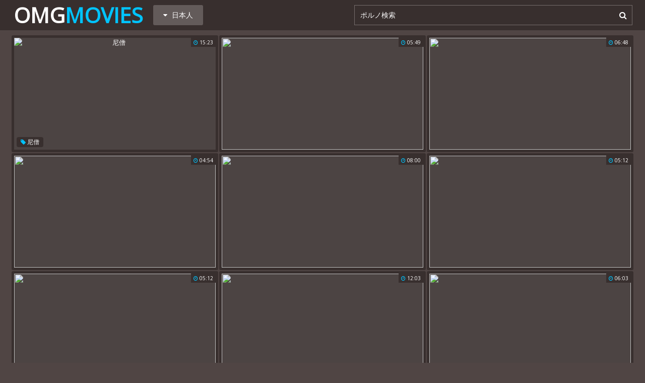

--- FILE ---
content_type: text/html;charset=utf-8
request_url: http://www.omgmovies.com/ja/
body_size: 33361
content:
<!DOCTYPE html>
<html lang="ja">
<head>
<title>無料ポルノ @ Omg Movies</title>
<base target="_blank">
<meta http-equiv="Content-Type" content="text/html; charset=utf-8">
<meta name="Description" content="">
<meta name="exoclick-site-verification" content="640eb2f3fd71f3d66885032c1e6a4d8a">
<script src="/js/jquery-1.10.1.min.js"></script>
<script type="text/javascript" src="/js/vp.js"></script>
<script src="/js/jquery.iframetracker.js"></script>

<link rel="stylesheet" type="text/css" href="/styles/omgmovies.css">
<link rel="stylesheet" href="https://maxcdn.bootstrapcdn.com/font-awesome/4.4.0/css/font-awesome.min.css">
        <meta name="viewport" content="width=device-width, initial-scale=1.0, maximum-scale=1.0, user-scalable=yes"/>
        <meta name="apple-touch-fullscreen" content="YES" />
<script language="JavaScript" type="text/javascript">
  $(function(){
    $('#search_button').click( function() {     
      Search();
    });

    $('#q').keypress( function(e) {
      if (e.keyCode==13) {
        Search();
      }
    });

    function Search() {
      var l = 'ja';     
      var q = $('#q').val();
      if (l.length > 0) {
        var search_form_action = $("#search_form").attr("action");
        $.getJSON('http://www.omgmovies.com/t/', {from: l, q: q, m: 'get'}, function(data) {
          if (data.available == 'NO') {
            var query_filtered = data.q;
            $.getJSON('http://www.omgmovies.com/translate/', {from: l, q: query_filtered, p: data.p}, function(data) {
              if (data.error == 'NO') {
                $.getJSON('http://www.omgmovies.com/t/', {from: l, l: data.l, q: query_filtered, p: data.p, t: data.t, m: 'set'}, function(data) {
                  $('#query').val(q);
                  $("#search_form").submit();
                });
              }
              else {
                $('#query').val(q);
                $("#search_form").submit();
              }                
            });
          }
          else {
            $('#query').val(q);
            $("#search_form").submit();
          }
        });
      }
    }
  });
</script>
        <script language="JavaScript" type="text/javascript">
            $(document).ready(function(){


                $('.languages-button').click(
                    function() {
                        $('.languages-list').slideToggle();
                        $('.languages-button').toggleClass('active');
                    });


            });
        </script>
<base target="_blank" />
<link rel="alternate" hreflang="en" href="/en/" />
<link rel="alternate" hreflang="ru" href="/ru/" />
<link rel="alternate" hreflang="it" href="/it/" />
<link rel="alternate" hreflang="af" href="/af/" />
<link rel="alternate" hreflang="sq" href="/sq/" />
<link rel="alternate" hreflang="ar" href="/ar/" />
<link rel="alternate" hreflang="hy" href="/hy/" />
<link rel="alternate" hreflang="az" href="/az/" />
<link rel="alternate" hreflang="eu" href="/eu/" />
<link rel="alternate" hreflang="bn" href="/bn/" />
<link rel="alternate" hreflang="bs" href="/bs/" />
<link rel="alternate" hreflang="bg" href="/bg/" />
<link rel="alternate" hreflang="ca" href="/ca/" />
<link rel="alternate" hreflang="hr" href="/hr/" />
<link rel="alternate" hreflang="cs" href="/cs/" />
<link rel="alternate" hreflang="da" href="/da/" />
<link rel="alternate" hreflang="nl" href="/nl/" />
<link rel="alternate" hreflang="et" href="/et/" />
<link rel="alternate" hreflang="tl" href="/tl/" />
<link rel="alternate" hreflang="fi" href="/fi/" />
<link rel="alternate" hreflang="fr" href="/fr/" />
<link rel="alternate" hreflang="gl" href="/gl/" />
<link rel="alternate" hreflang="ka" href="/ka/" />
<link rel="alternate" hreflang="de" href="/de/" />
<link rel="alternate" hreflang="el" href="/el/" />
<link rel="alternate" hreflang="gu" href="/gu/" />
<link rel="alternate" hreflang="ht" href="/ht/" />
<link rel="alternate" hreflang="iw" href="/iw/" />
<link rel="alternate" hreflang="hi" href="/hi/" />
<link rel="alternate" hreflang="hu" href="/hu/" />
<link rel="alternate" hreflang="is" href="/is/" />
<link rel="alternate" hreflang="id" href="/id/" />
<link rel="alternate" hreflang="ga" href="/ga/" />
<link rel="alternate" hreflang="jw" href="/jw/" />
<link rel="alternate" hreflang="kn" href="/kn/" />
<link rel="alternate" hreflang="ko" href="/ko/" />
<link rel="alternate" hreflang="lo" href="/lo/" />
<link rel="alternate" hreflang="lv" href="/lv/" />
<link rel="alternate" hreflang="lt" href="/lt/" />
<link rel="alternate" hreflang="mk" href="/mk/" />
<link rel="alternate" hreflang="ms" href="/ms/" />
<link rel="alternate" hreflang="mt" href="/mt/" />
<link rel="alternate" hreflang="mr" href="/mr/" />
<link rel="alternate" hreflang="no" href="/no/" />
<link rel="alternate" hreflang="fa" href="/fa/" />
<link rel="alternate" hreflang="pl" href="/pl/" />
<link rel="alternate" hreflang="pt" href="/pt/" />
<link rel="alternate" hreflang="ro" href="/ro/" />
<link rel="alternate" hreflang="sr" href="/sr/" />
<link rel="alternate" hreflang="sk" href="/sk/" />
<link rel="alternate" hreflang="sl" href="/sl/" />
<link rel="alternate" hreflang="es" href="/es/" />
<link rel="alternate" hreflang="sw" href="/sw/" />
<link rel="alternate" hreflang="sv" href="/sv/" />
<link rel="alternate" hreflang="ta" href="/ta/" />
<link rel="alternate" hreflang="te" href="/te/" />
<link rel="alternate" hreflang="th" href="/th/" />
<link rel="alternate" hreflang="tr" href="/tr/" />
<link rel="alternate" hreflang="uk" href="/uk/" />
<link rel="alternate" hreflang="ur" href="/ur/" />
<link rel="alternate" hreflang="vi" href="/vi/" />
<link rel="alternate" hreflang="cy" href="/cy/" />
<link rel="alternate" hreflang="yi" href="/yi/" />
<link rel="alternate" hreflang="zh-CN" href="/zh-cn/" />
</head>

    <body> 

           <div class="header">

                <div class="header-block">
                    <div class="logo">
                        <a href="/">Omg<span>Movies</span></a>
                    </div>

                        <div class="languages-button">
                            <i class="fa fa-caret-down"></i> 日本人
                        </div>

                    <div class="search">
                            <input type="text" id="q" name="query" value="ポルノ検索" onfocus="if(this.value=='ポルノ検索') {this.value='';}" id='_searchFormInput' onBlur="if(this.value==''){this.value='ポルノ検索'};" />
                            <button type="submit" id="search_button" title="Find!"><i class="fa fa-search"></i></button>
                        
                        <form action="/ja/search/" method="GET" id="search_form" autoComplete="Off" target="_self" style="display: none">             
                            <input type="text" id="query" name="q" placeholder=""/>
                            <input type="hidden" id="form" name="form" value="1" />
                        </form>
</div>

<div class="languages-list-wrap">
                        <div class="languages-list">
                            <ul>
                                <li><a href="/el/" target="_self">Ελληνικά</a></li>
<li><a href="/gl/" target="_self">Galego</a></li>
<li><a href="/yi/" target="_self">ייִדיש</a></li>
<li><a href="/th/" target="_self">ภาษาไทย</a></li>
<li><a href="/en/" target="_self">English</a></li>
<li><a href="/lo/" target="_self">ສ​ປ​ປ​ລາວ</a></li>
<li><a href="/zh-cn/" target="_self">中国的</a></li>
<li><a href="/vi/" target="_self">Việt</a></li>
<li><a href="/ko/" target="_self">한국의</a></li>
<li><a href="/mk/" target="_self">Македонски</a></li>
<li><a href="/bn/" target="_self">বাংলা</a></li>
<li><a href="/sq/" target="_self">Shqiptar</a></li>
<li><a href="/tl/" target="_self">Pilipino</a></li>
<li><a href="/mr/" target="_self">मराठी</a></li>
<li><a href="/sl/" target="_self">Slovenščina</a></li>
<li><a href="/pl/" target="_self">Polski</a></li>
<li><a href="/ms/" target="_self">Melayu</a></li>
<li><a href="/tr/" target="_self">Türk</a></li>
<li><a href="/ur/" target="_self">اردو</a></li>
<li><a href="/pt/" target="_self">Português</a></li>
<li><a href="/mt/" target="_self">Malti</a></li>
<li><a href="/ro/" target="_self">Român</a></li>
<li><a href="/ru/" target="_self">Русский</a></li>
<li><a href="/ar/" target="_self">العربية</a></li>
<li><a href="/fr/" target="_self">Français</a></li>
<li><a href="/sv/" target="_self">Svensk</a></li>
<li><a href="/hr/" target="_self">Hrvatski</a></li>
<li><a href="/sw/" target="_self">Kiswahili</a></li>
<li><a href="/es/" target="_self">Español</a></li>
<li><a href="/gu/" target="_self">ગુજરાતી</a></li>
<li><a href="/lt/" target="_self">Lietuvos</a></li>
<li><a href="/it/" target="_self">Italiano</a></li>
<li><a href="/ht/" target="_self">Kreyòl ayisyen</a></li>
<li><a href="/et/" target="_self">Eesti</a></li>
<li><a href="/hu/" target="_self">Magyar</a></li>
<li><a href="/eu/" target="_self">Euskal</a></li>
<li><a href="/hy/" target="_self">Հայերեն</a></li>
<li><a href="/jw/" target="_self">Jawa</a></li>
<li><a href="/cy/" target="_self">Cymraeg</a></li>
<li><a href="/ca/" target="_self">Català</a></li>
<li><a href="/da/" target="_self">Dansk</a></li>
<li><a href="/ga/" target="_self">Gaeilge</a></li>
<li><a href="/az/" target="_self">Azərbaycan</a></li>
<li><a href="/ka/" target="_self">საქართველოს</a></li>
<li><a href="/de/" target="_self">Deutsch</a></li>
<li><a href="/ta/" target="_self">தமிழ்</a></li>
<li><a href="/af/" target="_self">Afrikaans</a></li>
<li><a href="/id/" target="_self">Indonesia</a></li>
<li><a href="/bg/" target="_self">Български</a></li>
<li><a href="/te/" target="_self">తెలుగు</a></li>
<li><a href="/hi/" target="_self">हिंदी</a></li>
<li><a href="/sk/" target="_self">Slovenský</a></li>
<li><a href="/bs/" target="_self">Bosanski</a></li>
<li><a href="/is/" target="_self">Icelandic</a></li>
<li><a href="/iw/" target="_self">עברית</a></li>
<li><a href="/kn/" target="_self">ಕನ್ನಡ</a></li>
<li><a href="/lv/" target="_self">Latvijas</a></li>
<li><a href="/cs/" target="_self">Čeština</a></li>
<li><a href="/no/" target="_self">Norsk</a></li>
<li><a href="/fa/" target="_self">فارسی</a></li>
<li><a href="/sr/" target="_self">Српски</a></li>
<li><a href="/fi/" target="_self">Suomalainen</a></li>
<li><a href="/nl/" target="_self">Nederlands</a></li>
<li><a href="/uk/" target="_self">Український</a></li>

                            </ul>
                        </div>
</div>
                </div>

            </div>

<div class="wrapper">


                

                <div class="thumbs-block">
                    
                    <div class="thumb-box">
<div class="thumb">
            <a class="thumb-link" href="/url/?BglaX15GUFxECBcHGAIPWlxfQ11VQhxUSRkWHQJQDBcdABRBERZLGwwAUFtGUFRKT1IND1oPBgtbRFFcEBYBV1tdWAIOCxNcXRIe" title="尼僧" data-vp="http://tubeporn2.com/preview/d9/52/fc/61/d952fc6180bd10e481a52500e7033801.jpg" target="_blank">
                <img src="http://tubeporn4.com/t/b1/fd/d7/29/b1fdd729a4ddde5fc9e39209f3f91142.jpg" alt="尼僧" data-tn="d952fc6180bd10e481a52500e7033801" />
                <div class="play"><i class="fa fa-play-circle"></i></div>
            </a>
            <div class="dur">
                <span><i class="fa fa-clock-o"></i> 15:23</span>
            </div>
            <div class="thumb-tags">
<div class="thumb-tags-block">
                <a href="/ja/search/?q=%E5%B0%BC%E5%83%A7"><i class="fa fa-tag"></i> 尼僧</a>
</div>
            </div>
        </div>
</div><div class="thumb-box">
<div class="thumb">
            <a class="thumb-link" href="/url/?BglaWV9OW1FHCBcHGAIPWl9dRF1TSx5aSRkWHQJQDBcdABRBERZLGwwAUFtGUFRKT1IND1oPBgtbRFFcEBYBV1tdWAIOCxNcXRIe"  data-vp="http://tubeporn1.com/preview/e1/b4/5a/89/e1b45a8907b02256da0caa59011c70c3.jpg" target="_blank">
                <img src="http://tubeporn2.com/t/bf/1a/5a/89/bf1a5a8990546b392512904c9503182f.jpg"  data-tn="e1b45a8907b02256da0caa59011c70c3" />
                <div class="play"><i class="fa fa-play-circle"></i></div>
            </a>
            <div class="dur">
                <span><i class="fa fa-clock-o"></i> 05:49</span>
            </div>
            <div class="thumb-tags">
<div class="thumb-tags-block">
                
</div>
            </div>
        </div>
</div><div class="thumb-box">
<div class="thumb">
            <a class="thumb-link" href="/url/?BglaX1tPW1VECBcHGAIPWlxdTlpSQR5aSRkWHQJQDBcdABRBERZLGwwAUFtGUFRKT1IND1oPBgtbRFFcEBYBV1tdWAIOCxNcXRIe"  data-vp="http://tubeporn4.com/preview/4a/4a/e7/7e/4a4ae77ea6996d18ea7ca9c07bf2472d.jpg" target="_blank">
                <img src="http://tubeporn2.com/t/a5/06/2f/63/a5062f63a0d2fd9d2fc0fa5b23dc5ecf.jpg"  data-tn="4a4ae77ea6996d18ea7ca9c07bf2472d" />
                <div class="play"><i class="fa fa-play-circle"></i></div>
            </a>
            <div class="dur">
                <span><i class="fa fa-clock-o"></i> 06:48</span>
            </div>
            <div class="thumb-tags">
<div class="thumb-tags-block">
                
</div>
            </div>
        </div>
</div><div class="thumb-box">
<div class="thumb">
            <a class="thumb-link" href="/url/?BglaVFpFW1NVWgsaAA1QU1tXRVBTQQgXFh0KUAQMGxMOCgFXRRsMCFBTXVZHUARCTAFaDw4LU19XTwpdERZVXVgKDgMIWk4IVQ"  data-vp="http://tubeporn3.com/preview/58/90/fc/3f/5890fc3fb92b0283599cf866ef5f18ab.jpg" target="_blank">
                <img src="http://tubeporn3.com/t/45/2c/b7/14/452cb7142bb556f55041e5086a846d2a.jpg"  data-tn="5890fc3fb92b0283599cf866ef5f18ab" />
                <div class="play"><i class="fa fa-play-circle"></i></div>
            </a>
            <div class="dur">
                <span><i class="fa fa-clock-o"></i> 04:54</span>
            </div>
            <div class="thumb-tags">
<div class="thumb-tags-block">
                
</div>
            </div>
        </div>
</div><div class="thumb-box">
<div class="thumb">
            <a class="thumb-link" href="/url/?BglaXF1PWV1VWgsaAA1QUVleR1pQVVoaHwhSDgYZChEGFwoIFw4KUllXVF5PCFQRTFYNDAlZVVVWFVEHSxhRWggMCQJYVxdZ"  data-vp="http://tubeporn1.com/preview/3e/f9/43/51/3ef94351e426c3a8c6a95d06457b372a.jpg" target="_blank">
                <img src="http://tubeporn4.com/t/a3/63/a3/6e/a363a36ecc72f79a364f4b28b3957e4a.jpg"  data-tn="3ef94351e426c3a8c6a95d06457b372a" />
                <div class="play"><i class="fa fa-play-circle"></i></div>
            </a>
            <div class="dur">
                <span><i class="fa fa-clock-o"></i> 08:00</span>
            </div>
            <div class="thumb-tags">
<div class="thumb-tags-block">
                
</div>
            </div>
        </div>
</div><div class="thumb-box">
<div class="thumb">
            <a class="thumb-link" href="/url/?BglaXFZGXlFECBcHGAIPWlRcTl1RQBlFGxQfCFoODgIMAhxcGkkZDgpaWV9PWFwSHwENWA0MAVldTlAGS0xbWV9aCAQJCkNRBEM"  data-vp="http://tubeporn4.com/preview/76/85/33/a8/768533a8a06c0fd8fbfc06b97003a4f4.jpg" target="_blank">
                <img src="http://tubeporn2.com/t/41/69/f9/1e/4169f91ea5740a954e85994f89c15ea9.jpg"  data-tn="768533a8a06c0fd8fbfc06b97003a4f4" />
                <div class="play"><i class="fa fa-play-circle"></i></div>
            </a>
            <div class="dur">
                <span><i class="fa fa-clock-o"></i> 05:12</span>
            </div>
            <div class="thumb-tags">
<div class="thumb-tags-block">
                
</div>
            </div>
        </div>
</div><div class="thumb-box">
<div class="thumb">
            <a class="thumb-link" href="/url/?BglaX1pFUFJVWgsaAA1QVl9aQFFSRQgXFh0KUAQMGxMOCgFXRRsMCFBTXVZHUARCTAFaDw4LU19XTwpdERZVXVgKDgMIWk4IVQ"  data-vp="http://tubeporn2.com/preview/50/77/d0/d5/5077d0d51b6a1ba5901f2bf8a82bee8b.jpg" target="_blank">
                <img src="http://tubeporn1.com/t/58/20/88/95/582088959184d2994e08d111b3643a47.jpg"  data-tn="5077d0d51b6a1ba5901f2bf8a82bee8b" />
                <div class="play"><i class="fa fa-play-circle"></i></div>
            </a>
            <div class="dur">
                <span><i class="fa fa-clock-o"></i> 05:12</span>
            </div>
            <div class="thumb-tags">
<div class="thumb-tags-block">
                
</div>
            </div>
        </div>
</div><div class="thumb-box">
<div class="thumb">
            <a class="thumb-link" href="/url/?BglaX15FW1VFCBcHGAIPWlxfQF5VRB9QSRkWHQJQDBcdABRBERZLGwwAUFtGUFRKT1IND1oPBgtbRFFcEBYBV1tdWAIOCxNcXRIe"  data-vp="http://tubeporn3.com/preview/07/76/d1/08/0776d1081b5f7ce190dd09117abfc45d.jpg" target="_blank">
                <img src="http://tubeporn2.com/t/99/e9/96/c3/99e996c3a698b9f668dd79bf718fda8a.jpg"  data-tn="0776d1081b5f7ce190dd09117abfc45d" />
                <div class="play"><i class="fa fa-play-circle"></i></div>
            </a>
            <div class="dur">
                <span><i class="fa fa-clock-o"></i> 12:03</span>
            </div>
            <div class="thumb-tags">
<div class="thumb-tags-block">
                
</div>
            </div>
        </div>
</div><div class="thumb-box">
<div class="thumb">
            <a class="thumb-link" href="/url/?BglaXl5HX1ZCCBcHGAIPWlxYRlxTQBpWSRkWHQJQDBcdABRBERZLGwwAUFtGUFRKT1IND1oPBgtbRFFcEBYBV1tdWAIOCxNcXRIe"  data-vp="http://tubeporn4.com/preview/5d/63/71/29/5d637129c6c5a19484a65024ed5c227a.jpg" target="_blank">
                <img src="http://tubeporn2.com/t/d8/7b/b1/58/d87bb158fb31ba2ccaf8155ed7b0003d.jpg"  data-tn="5d637129c6c5a19484a65024ed5c227a" />
                <div class="play"><i class="fa fa-play-circle"></i></div>
            </a>
            <div class="dur">
                <span><i class="fa fa-clock-o"></i> 06:03</span>
            </div>
            <div class="thumb-tags">
<div class="thumb-tags-block">
                
</div>
            </div>
        </div>
</div><div class="thumb-box">
<div class="thumb">
            <a class="thumb-link" href="/url/?BglaWVpBXVdCCBcHGAIPWl9YRltTQR1WSRkWHQJQDBcdABRBERZLGwwAUFtGUFRKT1IND1oPBgtbRFFcEBYBV1tdWAIOCxNcXRIe" title="中国人" data-vp="http://tubeporn2.com/preview/79/4f/e0/ba/794fe0ba6e5396729dd9ec584952eb70.jpg" target="_blank">
                <img src="http://tubeporn4.com/t/c8/0b/d4/8e/c80bd48ee33ed80902e94a2356a87493.jpg" alt="中国人" data-tn="794fe0ba6e5396729dd9ec584952eb70" />
                <div class="play"><i class="fa fa-play-circle"></i></div>
            </a>
            <div class="dur">
                <span><i class="fa fa-clock-o"></i> 04:37</span>
            </div>
            <div class="thumb-tags">
<div class="thumb-tags-block">
                <a href="/ja/search/?q=%E4%B8%AD%E5%9B%BD%E4%BA%BA"><i class="fa fa-tag"></i> 中国人</a>
</div>
            </div>
        </div>
</div><div class="thumb-box">
<div class="thumb">
            <a class="thumb-link" href="/url/?BglaX11PWlRFCBcHGAIPWlxeQFtSSxlUSRkWHQJQDBcdABRBERZLGwwAUFtGUFRKT1IND1oPBgtbRFFcEBYBV1tdWAIOCxNcXRIe" title="朝" data-vp="http://tubeporn1.com/preview/48/05/01/68/4805016891787c49c89267b69ba03424.jpg" target="_blank">
                <img src="http://tubeporn2.com/t/35/88/cf/ee/3588cfee6dab791bf67cea54106cd5cf.jpg" alt="朝" data-tn="4805016891787c49c89267b69ba03424" />
                <div class="play"><i class="fa fa-play-circle"></i></div>
            </a>
            <div class="dur">
                <span><i class="fa fa-clock-o"></i> 10:08</span>
            </div>
            <div class="thumb-tags">
<div class="thumb-tags-block">
                <a href="/ja/search/?q=%E6%9C%9D"><i class="fa fa-tag"></i> 朝</a>
</div>
            </div>
        </div>
</div><div class="thumb-box">
<div class="thumb">
            <a class="thumb-link" href="/url/?BglaVVdBWlJVWgsaAA1QU15YRFxcSggXFh0KUAQMGxMOCgFXRRsMCFBTXVZHUARCTAFaDw4LU19XTwpdERZVXVgKDgMIWk4IVQ"  data-vp="http://tubeporn2.com/preview/d9/f9/9e/01/d9f99e0191706dda187e702bce12ed71.jpg" target="_blank">
                <img src="http://tubeporn4.com/t/c6/ab/bc/63/c6abbc63cd93c6ca2541c7c2cba37540.jpg"  data-tn="d9f99e0191706dda187e702bce12ed71" />
                <div class="play"><i class="fa fa-play-circle"></i></div>
            </a>
            <div class="dur">
                <span><i class="fa fa-clock-o"></i> 08:40</span>
            </div>
            <div class="thumb-tags">
<div class="thumb-tags-block">
                
</div>
            </div>
        </div>
</div><div class="thumb-box">
<div class="thumb">
            <a class="thumb-link" href="/url/?BglaX1lEWFdGCBcHGAIPWlxcQFtTSxtRSRkWHQJQDBcdABRBERZLGwwAUFtGUFRKT1IND1oPBgtbRFFcEBYBV1tdWAIOCxNcXRIe"  data-vp="http://tubeporn2.com/preview/97/bc/f1/15/97bcf115261093c64a12f3c32afa91bc.jpg" target="_blank">
                <img src="http://tubeporn1.com/t/94/65/ce/19/9465ce1930cedb87e9185b6cdc7b6242.jpg"  data-tn="97bcf115261093c64a12f3c32afa91bc" />
                <div class="play"><i class="fa fa-play-circle"></i></div>
            </a>
            <div class="dur">
                <span><i class="fa fa-clock-o"></i> 04:25</span>
            </div>
            <div class="thumb-tags">
<div class="thumb-tags-block">
                
</div>
            </div>
        </div>
</div><div class="thumb-box">
<div class="thumb">
            <a class="thumb-link" href="/url/?BglaX1tEWVVLCBcHGAIPWlxdQllRRx1USRkWHQJQDBcdABRBERZLGwwAUFtGUFRKT1IND1oPBgtbRFFcEBYBV1tdWAIOCxNcXRIe"  data-vp="http://tubeporn1.com/preview/8d/13/2d/e6/8d132de6f6025186fd8ca82d4bc81a1b.jpg" target="_blank">
                <img src="http://tubeporn2.com/t/b4/14/23/b6/b41423b66ca0756a6c114c093289bb58.jpg"  data-tn="8d132de6f6025186fd8ca82d4bc81a1b" />
                <div class="play"><i class="fa fa-play-circle"></i></div>
            </a>
            <div class="dur">
                <span><i class="fa fa-clock-o"></i> 10:23</span>
            </div>
            <div class="thumb-tags">
<div class="thumb-tags-block">
                
</div>
            </div>
        </div>
</div><div class="thumb-box">
<div class="thumb">
            <a class="thumb-link" href="/url/?BglaXlhAUFdGCBcHGAIPWl9fQltQShhTSRkWHQJQDBcdABRBERZLGwwAUFtGUFRKT1IND1oPBgtbRFFcEBYBV1tdWAIOCxNcXRIe"  data-vp="http://tubeporn2.com/preview/40/65/76/e2/406576e221a85ad81023bd4ccd5640b0.jpg" target="_blank">
                <img src="http://tubeporn1.com/t/94/1a/a2/4e/941aa24e36aba772faede368b190b668.jpg"  data-tn="406576e221a85ad81023bd4ccd5640b0" />
                <div class="play"><i class="fa fa-play-circle"></i></div>
            </a>
            <div class="dur">
                <span><i class="fa fa-clock-o"></i> 07:42</span>
            </div>
            <div class="thumb-tags">
<div class="thumb-tags-block">
                
</div>
            </div>
        </div>
</div><div class="thumb-box">
<div class="thumb">
            <a class="thumb-link" href="/url/?BglaVVlCX1BVWgsaAA1QU19ZQF9RQwgXFh0KUAQMGxMOCgFXRRsMCFBTXVZHUARCTAFaDw4LU19XTwpdERZVXVgKDgMIWk4IVQ"  data-vp="http://tubeporn2.com/preview/df/4b/fb/66/df4bfb66ed4fe91286c341d8fcd57bf7.jpg" target="_blank">
                <img src="http://tubeporn1.com/t/7c/17/80/8a/7c17808ac6836245face3472c9595ee4.jpg"  data-tn="df4bfb66ed4fe91286c341d8fcd57bf7" />
                <div class="play"><i class="fa fa-play-circle"></i></div>
            </a>
            <div class="dur">
                <span><i class="fa fa-clock-o"></i> 05:08</span>
            </div>
            <div class="thumb-tags">
<div class="thumb-tags-block">
                
</div>
            </div>
        </div>
</div><div class="thumb-box">
<div class="thumb">
            <a class="thumb-link" href="/url/?BglaWV9GXVJLCBcHGAIPWl9eQ1BdQR1VSRkWHQJQDBcdABRBERZLGwwAUFtGUFRKT1IND1oPBgtbRFFcEBYBV1tdWAIOCxNcXRIe"  data-vp="http://tubeporn3.com/preview/2a/cc/c8/fc/2accc8fc84dd7d16c11240c57fed2716.jpg" target="_blank">
                <img src="http://tubeporn1.com/t/b4/78/67/6d/b478676d374c6017fe9a7c3429c18426.jpg"  data-tn="2accc8fc84dd7d16c11240c57fed2716" />
                <div class="play"><i class="fa fa-play-circle"></i></div>
            </a>
            <div class="dur">
                <span><i class="fa fa-clock-o"></i> 05:12</span>
            </div>
            <div class="thumb-tags">
<div class="thumb-tags-block">
                
</div>
            </div>
        </div>
</div><div class="thumb-box">
<div class="thumb">
            <a class="thumb-link" href="/url/?BglaWFtPXFFECBcHGAIPWl5bQFFUQBtXSRkWHQJQDBcdABRBERZLGwwAUFtGUFRKT1IND1oPBgtbRFFcEBYBV1tdWAIOCxNcXRIe"  data-vp="http://tubeporn4.com/preview/49/80/1a/b7/49801ab78e4a1052daf77e981774affe.jpg" target="_blank">
                <img src="http://tubeporn3.com/t/f3/83/53/f3/f38353f39e5cb6a4ad5341b83923b7c6.jpg"  data-tn="49801ab78e4a1052daf77e981774affe" />
                <div class="play"><i class="fa fa-play-circle"></i></div>
            </a>
            <div class="dur">
                <span><i class="fa fa-clock-o"></i> 09:27</span>
            </div>
            <div class="thumb-tags">
<div class="thumb-tags-block">
                
</div>
            </div>
        </div>
</div><div class="thumb-box">
<div class="thumb">
            <a class="thumb-link" href="/url/?BglaXlpAWEMHRhYCD1JcUFhbQ19DB1cTClAMDBMICBkbHFVaAghQW11eXFYXWAcRGwEOC1tfX1QMTgtdRRxWCg4LCFJVDkY"  data-vp="http://tubeporn2.com/preview/53/ee/2a/78/53ee2a78e2d121b99ab4d87276efc9a9.jpg" target="_blank">
                <img src="http://tubeporn1.com/t/a0/e0/3e/6e/a0e03e6e23b46eb6bdc8c9180a034b37.jpg"  data-tn="53ee2a78e2d121b99ab4d87276efc9a9" />
                <div class="play"><i class="fa fa-play-circle"></i></div>
            </a>
            <div class="dur">
                <span><i class="fa fa-clock-o"></i> 08:20</span>
            </div>
            <div class="thumb-tags">
<div class="thumb-tags-block">
                
</div>
            </div>
        </div>
</div><div class="thumb-box">
<div class="thumb">
            <a class="thumb-link" href="/url/?BglaVFlDWUMHRhYCD1JZUFVcQlxDB1cTClAMDBMICBkbHFVaAghQW11eXFYXWAcRGwEOC1tfX1QMTgtdRRxWCg4LCFJVDkY"  data-vp="http://tubeporn3.com/preview/26/f8/70/94/26f8709442642257a119dd3e394efce0.jpg" target="_blank">
                <img src="http://tubeporn2.com/t/30/15/fd/82/3015fd82504fd414a96d009e9464076c.jpg"  data-tn="26f8709442642257a119dd3e394efce0" />
                <div class="play"><i class="fa fa-play-circle"></i></div>
            </a>
            <div class="dur">
                <span><i class="fa fa-clock-o"></i> 04:00</span>
            </div>
            <div class="thumb-tags">
<div class="thumb-tags-block">
                
</div>
            </div>
        </div>
</div><div class="thumb-box">
<div class="thumb">
            <a class="thumb-link" href="/url/?BglaXl5OXlNKCBcHGAIPWlxYQ1lXQB1XSRkWHQJQDBcdABRBERZLGwwAUFtGUFRKT1IND1oPBgtbRFFcEBYBV1tdWAIOCxNcXRIe"  data-vp="http://tubeporn2.com/preview/07/57/77/61/0757776142cfada5290032db14ac6499.jpg" target="_blank">
                <img src="http://tubeporn3.com/t/b0/fe/71/8f/b0fe718f0ab87d4ec56f19f82ce2614d.jpg"  data-tn="0757776142cfada5290032db14ac6499" />
                <div class="play"><i class="fa fa-play-circle"></i></div>
            </a>
            <div class="dur">
                <span><i class="fa fa-clock-o"></i> 07:00</span>
            </div>
            <div class="thumb-tags">
<div class="thumb-tags-block">
                
</div>
            </div>
        </div>
</div><div class="thumb-box">
<div class="thumb">
            <a class="thumb-link" href="/url/?BglaWVlFUFRLCBcHGAIPWl9YQF9dSxtWSRkWHQJQDBcdABRBERZLGwwAUFtGUFRKT1IND1oPBgtbRFFcEBYBV1tdWAIOCxNcXRIe"  data-vp="http://tubeporn3.com/preview/45/64/55/2a/4564552a08459471b6d982b3ed0ab3e1.jpg" target="_blank">
                <img src="http://tubeporn4.com/t/41/0f/80/7c/410f807c6762cf3a53953d694c011ebe.jpg"  data-tn="4564552a08459471b6d982b3ed0ab3e1" />
                <div class="play"><i class="fa fa-play-circle"></i></div>
            </a>
            <div class="dur">
                <span><i class="fa fa-clock-o"></i> 20:08</span>
            </div>
            <div class="thumb-tags">
<div class="thumb-tags-block">
                
</div>
            </div>
        </div>
</div><div class="thumb-box">
<div class="thumb">
            <a class="thumb-link" href="/url/?BglaXFtGX1ZKCBcHGAIPWltWRlhTSh5FGxQfCFoODgIMAhxcGkkZDgpaWV9PWFwSHwENWA0MAVldTlAGS0xbWV9aCAQJCkNRBEM"  data-vp="http://tubeporn4.com/preview/f9/36/6f/62/f9366f62221b5822e88a601a8e98e9c8.jpg" target="_blank">
                <img src="http://tubeporn3.com/t/3b/9b/f2/f3/3b9bf2f31464c7227811309e79debf27.jpg"  data-tn="f9366f62221b5822e88a601a8e98e9c8" />
                <div class="play"><i class="fa fa-play-circle"></i></div>
            </a>
            <div class="dur">
                <span><i class="fa fa-clock-o"></i> 04:51</span>
            </div>
            <div class="thumb-tags">
<div class="thumb-tags-block">
                
</div>
            </div>
        </div>
</div><div class="thumb-box">
<div class="thumb">
            <a class="thumb-link" href="/url/?BglaWVpOWVVGCBcHGAIPWl9YRlFWSxlVSRkWHQJQDBcdABRBERZLGwwAUFtGUFRKT1IND1oPBgtbRFFcEBYBV1tdWAIOCxNcXRIe"  data-vp="http://tubeporn2.com/preview/84/d5/4c/8a/84d54c8abd92e5294ee46872df610cb6.jpg" target="_blank">
                <img src="http://tubeporn1.com/t/53/3d/57/c9/533d57c96297ef70f5c60341e86b0c6d.jpg"  data-tn="84d54c8abd92e5294ee46872df610cb6" />
                <div class="play"><i class="fa fa-play-circle"></i></div>
            </a>
            <div class="dur">
                <span><i class="fa fa-clock-o"></i> 06:00</span>
            </div>
            <div class="thumb-tags">
<div class="thumb-tags-block">
                
</div>
            </div>
        </div>
</div><div class="thumb-box">
<div class="thumb">
            <a class="thumb-link" href="/url/?BglaX1tPUFJVWgsaAA1QVl9cQVtRRggXFh0KUAQMGxMOCgFXRRsMCFBTXVZHUARCTAFaDw4LU19XTwpdERZVXVgKDgMIWk4IVQ"  data-vp="http://tubeporn2.com/preview/02/01/f0/47/0201f04743f6c4fa9b8e4e33dcc897ae.jpg" target="_blank">
                <img src="http://tubeporn2.com/t/a0/e4/db/16/a0e4db1695c0d8a09ee7101095c87b17.jpg"  data-tn="0201f04743f6c4fa9b8e4e33dcc897ae" />
                <div class="play"><i class="fa fa-play-circle"></i></div>
            </a>
            <div class="dur">
                <span><i class="fa fa-clock-o"></i> 17:24</span>
            </div>
            <div class="thumb-tags">
<div class="thumb-tags-block">
                
</div>
            </div>
        </div>
</div><div class="thumb-box">
<div class="thumb">
            <a class="thumb-link" href="/url/?BglaXldGUFZACBcHGAIPWl9fQFtRRR9VSRkWHQJQDBcdABRBERZLGwwAUFtGUFRKT1IND1oPBgtbRFFcEBYBV1tdWAIOCxNcXRIe"  data-vp="http://tubeporn2.com/preview/b3/c0/a1/45/b3c0a14547aa0be2526ef18ee7c6c814.jpg" target="_blank">
                <img src="http://tubeporn1.com/t/85/53/75/cf/855375cf0c9def52766d052c177b74b0.jpg"  data-tn="b3c0a14547aa0be2526ef18ee7c6c814" />
                <div class="play"><i class="fa fa-play-circle"></i></div>
            </a>
            <div class="dur">
                <span><i class="fa fa-clock-o"></i> 06:17</span>
            </div>
            <div class="thumb-tags">
<div class="thumb-tags-block">
                
</div>
            </div>
        </div>
</div><div class="thumb-box">
<div class="thumb">
            <a class="thumb-link" href="/url/?BglaXFhOXFJHCBcHGAIPWlVYQV9cQx9FGxQfCFoODgIMAhxcGkkZDgpaWV9PWFwSHwENWA0MAVldTlAGS0xbWV9aCAQJCkNRBEM"  data-vp="http://tubeporn3.com/preview/6f/d1/87/70/6fd18770211605147de843d05fd9e41b.jpg" target="_blank">
                <img src="http://tubeporn2.com/t/6d/7f/2b/09/6d7f2b099a460f19f621fd82878530cd.jpg"  data-tn="6fd18770211605147de843d05fd9e41b" />
                <div class="play"><i class="fa fa-play-circle"></i></div>
            </a>
            <div class="dur">
                <span><i class="fa fa-clock-o"></i> 06:39</span>
            </div>
            <div class="thumb-tags">
<div class="thumb-tags-block">
                
</div>
            </div>
        </div>
</div><div class="thumb-box">
<div class="thumb">
            <a class="thumb-link" href="/url/?BglaWF9GXVFHCBcHGAIPWl5eRF5VQBlbSRkWHQJQDBcdABRBERZLGwwAUFtGUFRKT1IND1oPBgtbRFFcEBYBV1tdWAIOCxNcXRIe"  data-vp="http://tubeporn1.com/preview/d1/d0/75/d9/d1d075d96b0ee9bab0a105794470f67d.jpg" target="_blank">
                <img src="http://tubeporn3.com/t/13/86/d2/ce/1386d2ce47c4d8863e5fb893aa712e9a.jpg"  data-tn="d1d075d96b0ee9bab0a105794470f67d" />
                <div class="play"><i class="fa fa-play-circle"></i></div>
            </a>
            <div class="dur">
                <span><i class="fa fa-clock-o"></i> 07:11</span>
            </div>
            <div class="thumb-tags">
<div class="thumb-tags-block">
                
</div>
            </div>
        </div>
</div><div class="thumb-box">
<div class="thumb">
            <a class="thumb-link" href="/url/?BglaWVlFWFRBCBcHGAIPWl9YQ1FdRBtSSRkWHQJQDBcdABRBERZLGwwAUFtGUFRKT1IND1oPBgtbRFFcEBYBV1tdWAIOCxNcXRIe"  data-vp="http://tubeporn1.com/preview/c0/5d/14/bc/c05d14bc156ece3c88399f57b0a48c2a.jpg" target="_blank">
                <img src="http://tubeporn4.com/t/00/fd/38/d1/00fd38d1f7b0948e77271ad7b17f3842.jpg"  data-tn="c05d14bc156ece3c88399f57b0a48c2a" />
                <div class="play"><i class="fa fa-play-circle"></i></div>
            </a>
            <div class="dur">
                <span><i class="fa fa-clock-o"></i> 06:03</span>
            </div>
            <div class="thumb-tags">
<div class="thumb-tags-block">
                
</div>
            </div>
        </div>
</div><div class="thumb-box">
<div class="thumb">
            <a class="thumb-link" href="/url/?BglaWFZFUVNVWgsaAA1QVVRbR1BdQAgXFh0KUAQMGxMOCgFXRRsMCFBTXVZHUARCTAFaDw4LU19XTwpdERZVXVgKDgMIWk4IVQ"  data-vp="http://tubeporn3.com/preview/46/12/29/25/4612292594b26c44ed10e7d92c77630a.jpg" target="_blank">
                <img src="http://tubeporn4.com/t/98/f8/c7/9c/98f8c79ca171689d0a336e796fd2dc9a.jpg"  data-tn="4612292594b26c44ed10e7d92c77630a" />
                <div class="play"><i class="fa fa-play-circle"></i></div>
            </a>
            <div class="dur">
                <span><i class="fa fa-clock-o"></i> 07:18</span>
            </div>
            <div class="thumb-tags">
<div class="thumb-tags-block">
                
</div>
            </div>
        </div>
</div><div class="thumb-box">
<div class="thumb">
            <a class="thumb-link" href="/url/?BglaX1xDXFxACBcHGAIPWlxdRlhWRB1bSRkWHQJQDBcdABRBERZLGwwAUFtGUFRKT1IND1oPBgtbRFFcEBYBV1tdWAIOCxNcXRIe"  data-vp="http://tubeporn2.com/preview/12/24/93/52/122493529eb4214df9adb53da0ae75f3.jpg" target="_blank">
                <img src="http://tubeporn3.com/t/4a/5f/57/9b/4a5f579b38ef99b7a050dff9e3ec9a15.jpg"  data-tn="122493529eb4214df9adb53da0ae75f3" />
                <div class="play"><i class="fa fa-play-circle"></i></div>
            </a>
            <div class="dur">
                <span><i class="fa fa-clock-o"></i> 10:01</span>
            </div>
            <div class="thumb-tags">
<div class="thumb-tags-block">
                
</div>
            </div>
        </div>
</div><div class="thumb-box">
<div class="thumb">
            <a class="thumb-link" href="/url/?BglaW1pAWlFVWgsaAA1QVF9aRFlWQggXFh0KUAQMGxMOCgFXRRsMCFBTXVZHUARCTAFaDw4LU19XTwpdERZVXVgKDgMIWk4IVQ"  data-vp="http://tubeporn3.com/preview/4b/51/ff/80/4b51ff805a17ccf42748e3825d32b297.jpg" target="_blank">
                <img src="http://tubeporn4.com/t/5a/fb/af/17/5afbaf17c8d96fec2c776e0dc0ee3f14.jpg"  data-tn="4b51ff805a17ccf42748e3825d32b297" />
                <div class="play"><i class="fa fa-play-circle"></i></div>
            </a>
            <div class="dur">
                <span><i class="fa fa-clock-o"></i> 19:34</span>
            </div>
            <div class="thumb-tags">
<div class="thumb-tags-block">
                
</div>
            </div>
        </div>
</div><div class="thumb-box">
<div class="thumb">
            <a class="thumb-link" href="/url/?BglaWlxPWlFVWgsaAA1QVFtZRFBWQAgXFh0KUAQMGxMOCgFXRRsMCFBTXVZHUARCTAFaDw4LU19XTwpdERZVXVgKDgMIWk4IVQ"  data-vp="http://tubeporn3.com/preview/46/c2/1b/8f/46c21b8f7815a347f3de88fce835545c.jpg" target="_blank">
                <img src="http://tubeporn2.com/t/97/ac/11/ee/97ac11ee2810ab83db049506440b9ce9.jpg"  data-tn="46c21b8f7815a347f3de88fce835545c" />
                <div class="play"><i class="fa fa-play-circle"></i></div>
            </a>
            <div class="dur">
                <span><i class="fa fa-clock-o"></i> 29:48</span>
            </div>
            <div class="thumb-tags">
<div class="thumb-tags-block">
                
</div>
            </div>
        </div>
</div><div class="thumb-box">
<div class="thumb">
            <a class="thumb-link" href="/url/?BglaX1pOWVNVWgsaAA1QVl9YQFBQQggXFh0KUAQMGxMOCgFXRRsMCFBTXVZHUARCTAFaDw4LU19XTwpdERZVXVgKDgMIWk4IVQ"  data-vp="http://tubeporn3.com/preview/e1/c3/cd/e6/e1c3cde6983d514d062a6d6e6edd0cb5.jpg" target="_blank">
                <img src="http://tubeporn4.com/t/37/a0/59/25/37a059250308a54bee044a30e2722ef3.jpg"  data-tn="e1c3cde6983d514d062a6d6e6edd0cb5" />
                <div class="play"><i class="fa fa-play-circle"></i></div>
            </a>
            <div class="dur">
                <span><i class="fa fa-clock-o"></i> 08:00</span>
            </div>
            <div class="thumb-tags">
<div class="thumb-tags-block">
                
</div>
            </div>
        </div>
</div><div class="thumb-box">
<div class="thumb">
            <a class="thumb-link" href="/url/?BglaXF5DWFFACBcHGAIPWlhZQl5VQRdFGxQfCFoODgIMAhxcGkkZDgpaWV9PWFwSHwENWA0MAVldTlAGS0xbWV9aCAQJCkNRBEM"  data-vp="http://tubeporn4.com/preview/77/c9/a3/7d/77c9a37db261e681be36d6a9c7c44d2b.jpg" target="_blank">
                <img src="http://tubeporn2.com/t/ee/c4/02/fc/eec402fcc2c81141fe51a1ff9b59025b.jpg"  data-tn="77c9a37db261e681be36d6a9c7c44d2b" />
                <div class="play"><i class="fa fa-play-circle"></i></div>
            </a>
            <div class="dur">
                <span><i class="fa fa-clock-o"></i> 05:11</span>
            </div>
            <div class="thumb-tags">
<div class="thumb-tags-block">
                
</div>
            </div>
        </div>
</div><div class="thumb-box">
<div class="thumb">
            <a class="thumb-link" href="/url/?BglaX1ZDUFJLCBcHGAIPWlxZRllVRhtVSRkWHQJQDBcdABRBERZLGwwAUFtGUFRKT1IND1oPBgtbRFFcEBYBV1tdWAIOCxNcXRIe"  data-vp="http://tubeporn3.com/preview/95/72/49/41/95724941c6cbc30074867b5816a9da40.jpg" target="_blank">
                <img src="http://tubeporn1.com/t/c7/d6/2e/f0/c7d62ef049781017dc69e5a0ebe62482.jpg"  data-tn="95724941c6cbc30074867b5816a9da40" />
                <div class="play"><i class="fa fa-play-circle"></i></div>
            </a>
            <div class="dur">
                <span><i class="fa fa-clock-o"></i> 06:39</span>
            </div>
            <div class="thumb-tags">
<div class="thumb-tags-block">
                
</div>
            </div>
        </div>
</div><div class="thumb-box">
<div class="thumb">
            <a class="thumb-link" href="/url/?BglaXF1HXVNFCBcHGAIPWlhWQ15XRB9FGxQfCFoODgIMAhxcGkkZDgpaWV9PWFwSHwENWA0MAVldTlAGS0xbWV9aCAQJCkNRBEM"  data-vp="http://tubeporn3.com/preview/99/bf/aa/af/99bfaaaf85fee909050c8523b00f507d.jpg" target="_blank">
                <img src="http://tubeporn4.com/t/01/a7/65/88/01a76588fbc79c93b27b499431e3d35f.jpg"  data-tn="99bfaaaf85fee909050c8523b00f507d" />
                <div class="play"><i class="fa fa-play-circle"></i></div>
            </a>
            <div class="dur">
                <span><i class="fa fa-clock-o"></i> 05:15</span>
            </div>
            <div class="thumb-tags">
<div class="thumb-tags-block">
                
</div>
            </div>
        </div>
</div><div class="thumb-box">
<div class="thumb">
            <a class="thumb-link" href="/url/?BglaX19HXldECBcHGAIPWlxfRllTQRpbSRkWHQJQDBcdABRBERZLGwwAUFtGUFRKT1IND1oPBgtbRFFcEBYBV1tdWAIOCxNcXRIe" title="バス" data-vp="http://tubeporn4.com/preview/b4/ee/29/a2/b4ee29a2cf0886d1afaa73c8ef6174b2.jpg" target="_blank">
                <img src="http://tubeporn1.com/t/a3/30/86/c5/a33086c5d483664bcf4bdd3ae620cd13.jpg" alt="バス" data-tn="b4ee29a2cf0886d1afaa73c8ef6174b2" />
                <div class="play"><i class="fa fa-play-circle"></i></div>
            </a>
            <div class="dur">
                <span><i class="fa fa-clock-o"></i> 12:00</span>
            </div>
            <div class="thumb-tags">
<div class="thumb-tags-block">
                <a href="/ja/search/?q=%E3%83%90%E3%82%B9"><i class="fa fa-tag"></i> バス</a>
</div>
            </div>
        </div>
</div><div class="thumb-box">
<div class="thumb">
            <a class="thumb-link" href="/url/?BglaX1lEUFVACBcHGAIPWlxcQFFWRh9aSRkWHQJQDBcdABRBERZLGwwAUFtGUFRKT1IND1oPBgtbRFFcEBYBV1tdWAIOCxNcXRIe"  data-vp="http://tubeporn4.com/preview/c0/43/6d/c8/c0436dc8a2ea1884c263d9286c38d432.jpg" target="_blank">
                <img src="http://tubeporn4.com/t/35/ff/7c/c9/35ff7cc95279497c219d93019acbee59.jpg"  data-tn="c0436dc8a2ea1884c263d9286c38d432" />
                <div class="play"><i class="fa fa-play-circle"></i></div>
            </a>
            <div class="dur">
                <span><i class="fa fa-clock-o"></i> 05:48</span>
            </div>
            <div class="thumb-tags">
<div class="thumb-tags-block">
                
</div>
            </div>
        </div>
</div><div class="thumb-box">
<div class="thumb">
            <a class="thumb-link" href="/url/?BglaX1dFWlNACBcHGAIPWlxaR1hSRxxUSRkWHQJQDBcdABRBERZLGwwAUFtGUFRKT1IND1oPBgtbRFFcEBYBV1tdWAIOCxNcXRIe"  data-vp="http://tubeporn4.com/preview/89/90/dd/bb/8990ddbbc956e5961924ead5fb78825e.jpg" target="_blank">
                <img src="http://tubeporn4.com/t/4c/6d/0d/2c/4c6d0d2c61be1137111c92bf59957736.jpg"  data-tn="8990ddbbc956e5961924ead5fb78825e" />
                <div class="play"><i class="fa fa-play-circle"></i></div>
            </a>
            <div class="dur">
                <span><i class="fa fa-clock-o"></i> 05:46</span>
            </div>
            <div class="thumb-tags">
<div class="thumb-tags-block">
                
</div>
            </div>
        </div>
</div><div class="thumb-box">
<div class="thumb">
            <a class="thumb-link" href="/url/?BglaXFZDXlFGCBcHGAIPWlRZQFBdRRdFGxQfCFoODgIMAhxcGkkZDgpaWV9PWFwSHwENWA0MAVldTlAGS0xbWV9aCAQJCkNRBEM"  data-vp="http://tubeporn2.com/preview/2f/01/d0/9a/2f01d09ac2981c970b2ff8f74273569d.jpg" target="_blank">
                <img src="http://tubeporn2.com/t/70/99/ee/d8/7099eed8ab768d2ecff06bdc08564104.jpg"  data-tn="2f01d09ac2981c970b2ff8f74273569d" />
                <div class="play"><i class="fa fa-play-circle"></i></div>
            </a>
            <div class="dur">
                <span><i class="fa fa-clock-o"></i> 02:12</span>
            </div>
            <div class="thumb-tags">
<div class="thumb-tags-block">
                
</div>
            </div>
        </div>
</div><div class="thumb-box">
<div class="thumb">
            <a class="thumb-link" href="/url/?BglaXFZDWFNACBcHGAIPWlRZRV5cRBdFGxQfCFoODgIMAhxcGkkZDgpaWV9PWFwSHwENWA0MAVldTlAGS0xbWV9aCAQJCkNRBEM" title="放尿" data-vp="http://tubeporn4.com/preview/b8/d6/42/83/b8d64283a4e02d7b573f059ac0312e07.jpg" target="_blank">
                <img src="http://tubeporn4.com/t/99/30/7e/c8/99307ec8981b98494d7ef9f20144a882.jpg" alt="放尿" data-tn="b8d64283a4e02d7b573f059ac0312e07" />
                <div class="play"><i class="fa fa-play-circle"></i></div>
            </a>
            <div class="dur">
                <span><i class="fa fa-clock-o"></i> 10:10</span>
            </div>
            <div class="thumb-tags">
<div class="thumb-tags-block">
                <a href="/ja/search/?q=%E6%94%BE%E5%B0%BF"><i class="fa fa-tag"></i> 放尿</a>
</div>
            </div>
        </div>
</div><div class="thumb-box">
<div class="thumb">
            <a class="thumb-link" href="/url/?BglaXFhFXVFVWgsaAA1QX1tdQFxUVVoaHwhSDgYZChEGFwoIFw4KUllXVF5PCFQRTFYNDAlZVVVWFVEHSxhRWggMCQJYVxdZ"  data-vp="http://tubeporn1.com/preview/b9/a6/0e/ee/b9a60eee254b079e8e670ad5ea3032d3.jpg" target="_blank">
                <img src="http://tubeporn4.com/t/fa/af/12/df/faaf12df246e9d35b08419926e21a97c.jpg"  data-tn="b9a60eee254b079e8e670ad5ea3032d3" />
                <div class="play"><i class="fa fa-play-circle"></i></div>
            </a>
            <div class="dur">
                <span><i class="fa fa-clock-o"></i> 04:31</span>
            </div>
            <div class="thumb-tags">
<div class="thumb-tags-block">
                
</div>
            </div>
        </div>
</div><div class="thumb-box">
<div class="thumb">
            <a class="thumb-link" href="/url/?BglaXltPWFRCCBcHGAIPWlxWRlxUQx1XSRkWHQJQDBcdABRBERZLGwwAUFtGUFRKT1IND1oPBgtbRFFcEBYBV1tdWAIOCxNcXRIe"  data-vp="http://tubeporn4.com/preview/c9/3b/c7/ea/c93bc7ea243173ee7db55bcda1ed429d.jpg" target="_blank">
                <img src="http://tubeporn3.com/t/66/95/45/cc/669545cc3c5f5e0c04ae87707c470475.jpg"  data-tn="c93bc7ea243173ee7db55bcda1ed429d" />
                <div class="play"><i class="fa fa-play-circle"></i></div>
            </a>
            <div class="dur">
                <span><i class="fa fa-clock-o"></i> 18:37</span>
            </div>
            <div class="thumb-tags">
<div class="thumb-tags-block">
                
</div>
            </div>
        </div>
</div><div class="thumb-box">
<div class="thumb">
            <a class="thumb-link" href="/url/?BglaXFpPXFdBCBcHGAIPWlpXRFBdQBhFGxQfCFoODgIMAhxcGkkZDgpaWV9PWFwSHwENWA0MAVldTlAGS0xbWV9aCAQJCkNRBEM"  data-vp="http://tubeporn3.com/preview/ea/b2/40/af/eab240afca63a010a8d108e5e8016cd1.jpg" target="_blank">
                <img src="http://tubeporn1.com/t/88/a0/14/d4/88a014d47df7ed50f535d3955143489f.jpg"  data-tn="eab240afca63a010a8d108e5e8016cd1" />
                <div class="play"><i class="fa fa-play-circle"></i></div>
            </a>
            <div class="dur">
                <span><i class="fa fa-clock-o"></i> 05:14</span>
            </div>
            <div class="thumb-tags">
<div class="thumb-tags-block">
                
</div>
            </div>
        </div>
</div><div class="thumb-box">
<div class="thumb">
            <a class="thumb-link" href="/url/?BglaXF1CWlBACBcHGAIPWltfT1BURR1FGxQfCFoODgIMAhxcGkkZDgpaWV9PWFwSHwENWA0MAVldTlAGS0xbWV9aCAQJCkNRBEM"  data-vp="http://tubeporn2.com/preview/0a/f7/45/49/0af7454995d7cc4a68620ab319a3d98c.jpg" target="_blank">
                <img src="http://tubeporn4.com/t/08/71/d7/31/0871d731f79a2e9ad728b60ae9a1e09e.jpg"  data-tn="0af7454995d7cc4a68620ab319a3d98c" />
                <div class="play"><i class="fa fa-play-circle"></i></div>
            </a>
            <div class="dur">
                <span><i class="fa fa-clock-o"></i> 05:22</span>
            </div>
            <div class="thumb-tags">
<div class="thumb-tags-block">
                
</div>
            </div>
        </div>
</div><div class="thumb-box">
<div class="thumb">
            <a class="thumb-link" href="/url/?BglaX1pFWFRHCBcHGAIPWlxcRl5WQRtSSRkWHQJQDBcdABRBERZLGwwAUFtGUFRKT1IND1oPBgtbRFFcEBYBV1tdWAIOCxNcXRIe"  data-vp="http://tubeporn3.com/preview/1f/57/93/6c/1f57936cd2292895e45a1458e61855ee.jpg" target="_blank">
                <img src="http://tubeporn4.com/t/b9/63/de/9c/b963de9c8202b5fb98f20b81a1511197.jpg"  data-tn="1f57936cd2292895e45a1458e61855ee" />
                <div class="play"><i class="fa fa-play-circle"></i></div>
            </a>
            <div class="dur">
                <span><i class="fa fa-clock-o"></i> 07:00</span>
            </div>
            <div class="thumb-tags">
<div class="thumb-tags-block">
                
</div>
            </div>
        </div>
</div><div class="thumb-box">
<div class="thumb">
            <a class="thumb-link" href="/url/?BglaX1hOX1VBCBcHGAIPWlxbQV5dRB1USRkWHQJQDBcdABRBERZLGwwAUFtGUFRKT1IND1oPBgtbRFFcEBYBV1tdWAIOCxNcXRIe"  data-vp="http://tubeporn3.com/preview/d9/7a/ac/8a/d97aac8ac0b6da26860f6ae02366bac9.jpg" target="_blank">
                <img src="http://tubeporn2.com/t/c6/e0/49/25/c6e04925be22e502475e82244a697d72.jpg"  data-tn="d97aac8ac0b6da26860f6ae02366bac9" />
                <div class="play"><i class="fa fa-play-circle"></i></div>
            </a>
            <div class="dur">
                <span><i class="fa fa-clock-o"></i> 18:56</span>
            </div>
            <div class="thumb-tags">
<div class="thumb-tags-block">
                
</div>
            </div>
        </div>
</div><div class="thumb-box">
<div class="thumb">
            <a class="thumb-link" href="/url/?BglaXF5BXlNBCBcHGAIPWlhYQVxWShZFGxQfCFoODgIMAhxcGkkZDgpaWV9PWFwSHwENWA0MAVldTlAGS0xbWV9aCAQJCkNRBEM"  data-vp="http://tubeporn3.com/preview/d5/cf/20/b6/d5cf20b6617747a174065080ab322eea.jpg" target="_blank">
                <img src="http://tubeporn3.com/t/3f/6e/fb/94/3f6efb9445be46f5848e553d804c83bc.jpg"  data-tn="d5cf20b6617747a174065080ab322eea" />
                <div class="play"><i class="fa fa-play-circle"></i></div>
            </a>
            <div class="dur">
                <span><i class="fa fa-clock-o"></i> 34:27</span>
            </div>
            <div class="thumb-tags">
<div class="thumb-tags-block">
                
</div>
            </div>
        </div>
</div><div class="thumb-box">
<div class="thumb">
            <a class="thumb-link" href="/url/?BglaXlxGUVJLCBcHGAIPWlxXR1xURhxbSRkWHQJQDBcdABRBERZLGwwAUFtGUFRKT1IND1oPBgtbRFFcEBYBV1tdWAIOCxNcXRIe"  data-vp="http://tubeporn3.com/preview/f0/af/ec/f3/f0afecf354d8fee723dc8d67b8034256.jpg" target="_blank">
                <img src="http://tubeporn1.com/t/e9/cb/8f/43/e9cb8f439df195ac34417f3dcbc9cda4.jpg"  data-tn="f0afecf354d8fee723dc8d67b8034256" />
                <div class="play"><i class="fa fa-play-circle"></i></div>
            </a>
            <div class="dur">
                <span><i class="fa fa-clock-o"></i> 10:45</span>
            </div>
            <div class="thumb-tags">
<div class="thumb-tags-block">
                
</div>
            </div>
        </div>
</div><div class="thumb-box">
<div class="thumb">
            <a class="thumb-link" href="/url/?BglaWVpCXFVACBcHGAIPWl9ZQVpdRR5aSRkWHQJQDBcdABRBERZLGwwAUFtGUFRKT1IND1oPBgtbRFFcEBYBV1tdWAIOCxNcXRIe"  data-vp="http://tubeporn4.com/preview/6c/2c/18/0c/6c2c180c3444db181fbdb212361651ed.jpg" target="_blank">
                <img src="http://tubeporn2.com/t/0b/af/4b/f1/0baf4bf14bc24be2c0a9129e7c5d006b.jpg"  data-tn="6c2c180c3444db181fbdb212361651ed" />
                <div class="play"><i class="fa fa-play-circle"></i></div>
            </a>
            <div class="dur">
                <span><i class="fa fa-clock-o"></i> 10:53</span>
            </div>
            <div class="thumb-tags">
<div class="thumb-tags-block">
                
</div>
            </div>
        </div>
</div><div class="thumb-box">
<div class="thumb">
            <a class="thumb-link" href="/url/?BglaXl9CXlxBCBcHGAIPWlxZQFtSRhtQSRkWHQJQDBcdABRBERZLGwwAUFtGUFRKT1IND1oPBgtbRFFcEBYBV1tdWAIOCxNcXRIe"  data-vp="http://tubeporn1.com/preview/8a/91/5a/f5/8a915af5b64e46fe5827ed38fb9eedea.jpg" target="_blank">
                <img src="http://tubeporn2.com/t/44/0f/7c/8a/440f7c8ad40f7783cf6603dd71306ac4.jpg"  data-tn="8a915af5b64e46fe5827ed38fb9eedea" />
                <div class="play"><i class="fa fa-play-circle"></i></div>
            </a>
            <div class="dur">
                <span><i class="fa fa-clock-o"></i> 18:06</span>
            </div>
            <div class="thumb-tags">
<div class="thumb-tags-block">
                
</div>
            </div>
        </div>
</div><div class="thumb-box">
<div class="thumb">
            <a class="thumb-link" href="/url/?BglaXF1BUV1ECBcHGAIPWltdQVtcQxhFGxQfCFoODgIMAhxcGkkZDgpaWV9PWFwSHwENWA0MAVldTlAGS0xbWV9aCAQJCkNRBEM"  data-vp="http://tubeporn4.com/preview/b5/83/4a/25/b5834a2567abc7275d98e89b4d0a084d.jpg" target="_blank">
                <img src="http://tubeporn3.com/t/ae/45/6d/2a/ae456d2a1dd376eea3ef1c5ecc5452fd.jpg"  data-tn="b5834a2567abc7275d98e89b4d0a084d" />
                <div class="play"><i class="fa fa-play-circle"></i></div>
            </a>
            <div class="dur">
                <span><i class="fa fa-clock-o"></i> 10:00</span>
            </div>
            <div class="thumb-tags">
<div class="thumb-tags-block">
                
</div>
            </div>
        </div>
</div><div class="thumb-box">
<div class="thumb">
            <a class="thumb-link" href="/url/?BglaXFpBWlZHCBcHGAIPWlpYRFtVQxtFGxQfCFoODgIMAhxcGkkZDgpaWV9PWFwSHwENWA0MAVldTlAGS0xbWV9aCAQJCkNRBEM"  data-vp="http://tubeporn3.com/preview/77/e6/36/dd/77e636dd804e6cc0d2dac069f4074d2b.jpg" target="_blank">
                <img src="http://tubeporn2.com/t/94/eb/37/9f/94eb379f172a6af37c94c6e9c0278bf7.jpg"  data-tn="77e636dd804e6cc0d2dac069f4074d2b" />
                <div class="play"><i class="fa fa-play-circle"></i></div>
            </a>
            <div class="dur">
                <span><i class="fa fa-clock-o"></i> 10:15</span>
            </div>
            <div class="thumb-tags">
<div class="thumb-tags-block">
                
</div>
            </div>
        </div>
</div><div class="thumb-box">
<div class="thumb">
            <a class="thumb-link" href="/url/?BglaXFZDUVxKCBcHGAIPWlRZQVBTQBdFGxQfCFoODgIMAhxcGkkZDgpaWV9PWFwSHwENWA0MAVldTlAGS0xbWV9aCAQJCkNRBEM"  data-vp="http://tubeporn4.com/preview/bb/a4/c8/cb/bba4c8cb86d872653bdef2a80a5259ca.jpg" target="_blank">
                <img src="http://tubeporn4.com/t/b7/65/40/da/b76540da12efc59f8f3a5ee70a0df38a.jpg"  data-tn="bba4c8cb86d872653bdef2a80a5259ca" />
                <div class="play"><i class="fa fa-play-circle"></i></div>
            </a>
            <div class="dur">
                <span><i class="fa fa-clock-o"></i> 04:29</span>
            </div>
            <div class="thumb-tags">
<div class="thumb-tags-block">
                
</div>
            </div>
        </div>
</div><div class="thumb-box">
<div class="thumb">
            <a class="thumb-link" href="/url/?BglaWF5HXVNVWgsaAA1QVVhcQVtVQAgXFh0KUAQMGxMOCgFXRRsMCFBTXVZHUARCTAFaDw4LU19XTwpdERZVXVgKDgMIWk4IVQ"  data-vp="http://tubeporn3.com/preview/77/de/d9/13/77ded9138ed7ac0ab1a19e59b455a845.jpg" target="_blank">
                <img src="http://tubeporn4.com/t/69/32/99/d5/693299d545dfee61c147a983dd03a612.jpg"  data-tn="77ded9138ed7ac0ab1a19e59b455a845" />
                <div class="play"><i class="fa fa-play-circle"></i></div>
            </a>
            <div class="dur">
                <span><i class="fa fa-clock-o"></i> 05:17</span>
            </div>
            <div class="thumb-tags">
<div class="thumb-tags-block">
                
</div>
            </div>
        </div>
</div><div class="thumb-box">
<div class="thumb">
            <a class="thumb-link" href="/url/?BglaXF9CUVBLCBcHGAIPWlheQl1RSxhFGxQfCFoODgIMAhxcGkkZDgpaWV9PWFwSHwENWA0MAVldTlAGS0xbWV9aCAQJCkNRBEM"  data-vp="http://tubeporn3.com/preview/3f/80/55/08/3f80550801986122a46622fe78b322d8.jpg" target="_blank">
                <img src="http://tubeporn3.com/t/b6/90/e4/24/b690e424d290f40ae42f0ce88e1c8de2.jpg"  data-tn="3f80550801986122a46622fe78b322d8" />
                <div class="play"><i class="fa fa-play-circle"></i></div>
            </a>
            <div class="dur">
                <span><i class="fa fa-clock-o"></i> 21:16</span>
            </div>
            <div class="thumb-tags">
<div class="thumb-tags-block">
                
</div>
            </div>
        </div>
</div><div class="thumb-box">
<div class="thumb">
            <a class="thumb-link" href="/url/?BglaXl5DX1ZFCBcHGAIPWlxYRVlTShlWSRkWHQJQDBcdABRBERZLGwwAUFtGUFRKT1IND1oPBgtbRFFcEBYBV1tdWAIOCxNcXRIe"  data-vp="http://tubeporn1.com/preview/c9/bb/4b/ab/c9bb4bab8c01fbbaf5166c2c96f7c825.jpg" target="_blank">
                <img src="http://tubeporn4.com/t/5b/b3/59/b6/5bb359b6c9acc431e4abba6b4209533f.jpg"  data-tn="c9bb4bab8c01fbbaf5166c2c96f7c825" />
                <div class="play"><i class="fa fa-play-circle"></i></div>
            </a>
            <div class="dur">
                <span><i class="fa fa-clock-o"></i> 10:10</span>
            </div>
            <div class="thumb-tags">
<div class="thumb-tags-block">
                
</div>
            </div>
        </div>
</div><div class="thumb-box">
<div class="thumb">
            <a class="thumb-link" href="/url/?BglaXlxGXF1GCBcHGAIPWlxXR1pTSxdWSRkWHQJQDBcdABRBERZLGwwAUFtGUFRKT1IND1oPBgtbRFFcEBYBV1tdWAIOCxNcXRIe"  data-vp="http://tubeporn2.com/preview/37/34/98/af/373498af5cb806469d612bdaa1eb731f.jpg" target="_blank">
                <img src="http://tubeporn4.com/t/fb/69/c6/84/fb69c6845aeb676508cfa604bd6d4d24.jpg"  data-tn="373498af5cb806469d612bdaa1eb731f" />
                <div class="play"><i class="fa fa-play-circle"></i></div>
            </a>
            <div class="dur">
                <span><i class="fa fa-clock-o"></i> 06:38</span>
            </div>
            <div class="thumb-tags">
<div class="thumb-tags-block">
                
</div>
            </div>
        </div>
</div><div class="thumb-box">
<div class="thumb">
            <a class="thumb-link" href="/url/?BglaXF9AXFNFCBcHGAIPWlhdRFFVRh1FGxQfCFoODgIMAhxcGkkZDgpaWV9PWFwSHwENWA0MAVldTlAGS0xbWV9aCAQJCkNRBEM"  data-vp="http://tubeporn3.com/preview/62/fe/37/4a/62fe374a47b9944a0339651320c83e01.jpg" target="_blank">
                <img src="http://tubeporn2.com/t/19/c0/84/42/19c084420345f66a3210bb24f765f85c.jpg"  data-tn="62fe374a47b9944a0339651320c83e01" />
                <div class="play"><i class="fa fa-play-circle"></i></div>
            </a>
            <div class="dur">
                <span><i class="fa fa-clock-o"></i> 29:23</span>
            </div>
            <div class="thumb-tags">
<div class="thumb-tags-block">
                
</div>
            </div>
        </div>
</div><div class="thumb-box">
<div class="thumb">
            <a class="thumb-link" href="/url/?BglaX1dEXlBDCBcHGAIPWlxaRl5XRRhbSRkWHQJQDBcdABRBERZLGwwAUFtGUFRKT1IND1oPBgtbRFFcEBYBV1tdWAIOCxNcXRIe"  data-vp="http://tubeporn3.com/preview/ce/5c/71/07/ce5c7107de09cf0248888289801a5f52.jpg" target="_blank">
                <img src="http://tubeporn1.com/t/7e/4e/dc/7c/7e4edc7cafb30213a3fc92cae7811538.jpg"  data-tn="ce5c7107de09cf0248888289801a5f52" />
                <div class="play"><i class="fa fa-play-circle"></i></div>
            </a>
            <div class="dur">
                <span><i class="fa fa-clock-o"></i> 07:54</span>
            </div>
            <div class="thumb-tags">
<div class="thumb-tags-block">
                
</div>
            </div>
        </div>
</div><div class="thumb-box">
<div class="thumb">
            <a class="thumb-link" href="/url/?BglaXltEWVNKCBcHGAIPWlxXQVlRRx1TSRkWHQJQDBcdABRBERZLGwwAUFtGUFRKT1IND1oPBgtbRFFcEBYBV1tdWAIOCxNcXRIe"  data-vp="http://tubeporn2.com/preview/15/75/ba/43/1575ba43a5418b62db43a3b20585975a.jpg" target="_blank">
                <img src="http://tubeporn3.com/t/0a/bc/89/33/0abc8933a1fd541505aa02c5ff8a8b9f.jpg"  data-tn="1575ba43a5418b62db43a3b20585975a" />
                <div class="play"><i class="fa fa-play-circle"></i></div>
            </a>
            <div class="dur">
                <span><i class="fa fa-clock-o"></i> 06:23</span>
            </div>
            <div class="thumb-tags">
<div class="thumb-tags-block">
                
</div>
            </div>
        </div>
</div><div class="thumb-box">
<div class="thumb">
            <a class="thumb-link" href="/url/?BglaX1pHWFZGCBcHGAIPWlxdT1xXQhZUSRkWHQJQDBcdABRBERZLGwwAUFtGUFRKT1IND1oPBgtbRFFcEBYBV1tdWAIOCxNcXRIe"  data-vp="http://tubeporn4.com/preview/5c/a7/04/99/5ca704991910655531ac5ecc9a0a4fdf.jpg" target="_blank">
                <img src="http://tubeporn4.com/t/cc/97/f7/2a/cc97f72a0f78564700317905dae90d4f.jpg"  data-tn="5ca704991910655531ac5ecc9a0a4fdf" />
                <div class="play"><i class="fa fa-play-circle"></i></div>
            </a>
            <div class="dur">
                <span><i class="fa fa-clock-o"></i> 14:00</span>
            </div>
            <div class="thumb-tags">
<div class="thumb-tags-block">
                
</div>
            </div>
        </div>
</div><div class="thumb-box">
<div class="thumb">
            <a class="thumb-link" href="/url/?BglaXl9DXVZDCBcHGAIPWlxZQF9SRBxUSRkWHQJQDBcdABRBERZLGwwAUFtGUFRKT1IND1oPBgtbRFFcEBYBV1tdWAIOCxNcXRIe"  data-vp="http://tubeporn3.com/preview/0d/2d/e9/16/0d2de9165b3a96fcef98017fb103dcfc.jpg" target="_blank">
                <img src="http://tubeporn4.com/t/51/b6/9b/21/51b69b217d5ba60f3908e8c9eb75a269.jpg"  data-tn="0d2de9165b3a96fcef98017fb103dcfc" />
                <div class="play"><i class="fa fa-play-circle"></i></div>
            </a>
            <div class="dur">
                <span><i class="fa fa-clock-o"></i> 05:00</span>
            </div>
            <div class="thumb-tags">
<div class="thumb-tags-block">
                
</div>
            </div>
        </div>
</div><div class="thumb-box">
<div class="thumb">
            <a class="thumb-link" href="/url/?BglaXF1HXF1LCBcHGAIPWlhWQFpXRxhFGxQfCFoODgIMAhxcGkkZDgpaWV9PWFwSHwENWA0MAVldTlAGS0xbWV9aCAQJCkNRBEM"  data-vp="http://tubeporn1.com/preview/0f/b5/9d/a5/0fb59da51ec53a1431339c7c5495916e.jpg" target="_blank">
                <img src="http://tubeporn3.com/t/a2/48/60/6d/a248606d39f3fa564ffc7a29064d3f34.jpg"  data-tn="0fb59da51ec53a1431339c7c5495916e" />
                <div class="play"><i class="fa fa-play-circle"></i></div>
            </a>
            <div class="dur">
                <span><i class="fa fa-clock-o"></i> 06:08</span>
            </div>
            <div class="thumb-tags">
<div class="thumb-tags-block">
                
</div>
            </div>
        </div>
</div><div class="thumb-box">
<div class="thumb">
            <a class="thumb-link" href="/url/?BglaXF5BWV1GCBcHGAIPWlhYQltWQBlFGxQfCFoODgIMAhxcGkkZDgpaWV9PWFwSHwENWA0MAVldTlAGS0xbWV9aCAQJCkNRBEM"  data-vp="http://tubeporn2.com/preview/d4/f6/f7/6f/d4f6f76f1f286882de8e4150a55d45dc.jpg" target="_blank">
                <img src="http://tubeporn2.com/t/94/49/5b/c2/94495bc245e4710b6c76f5efb7ca178c.jpg"  data-tn="d4f6f76f1f286882de8e4150a55d45dc" />
                <div class="play"><i class="fa fa-play-circle"></i></div>
            </a>
            <div class="dur">
                <span><i class="fa fa-clock-o"></i> 16:14</span>
            </div>
            <div class="thumb-tags">
<div class="thumb-tags-block">
                
</div>
            </div>
        </div>
</div><div class="thumb-box">
<div class="thumb">
            <a class="thumb-link" href="/url/?BglaWVlFXFBLCBcHGAIPWl9YQFpXSxhbSRkWHQJQDBcdABRBERZLGwwAUFtGUFRKT1IND1oPBgtbRFFcEBYBV1tdWAIOCxNcXRIe"  data-vp="http://tubeporn3.com/preview/dc/87/38/b0/dc8738b0ef9ecb78b4ecd9b2c2aa02ca.jpg" target="_blank">
                <img src="http://tubeporn1.com/t/42/9d/dd/75/429ddd7502d9a857bc4eca0ad4e7dab3.jpg"  data-tn="dc8738b0ef9ecb78b4ecd9b2c2aa02ca" />
                <div class="play"><i class="fa fa-play-circle"></i></div>
            </a>
            <div class="dur">
                <span><i class="fa fa-clock-o"></i> 06:06</span>
            </div>
            <div class="thumb-tags">
<div class="thumb-tags-block">
                
</div>
            </div>
        </div>
</div><div class="thumb-box">
<div class="thumb">
            <a class="thumb-link" href="/url/?BglaXFpHUVRKCBcHGAIPWlpbQ1hWRx9FGxQfCFoODgIMAhxcGkkZDgpaWV9PWFwSHwENWA0MAVldTlAGS0xbWV9aCAQJCkNRBEM"  data-vp="http://tubeporn4.com/preview/a2/13/6e/71/a2136e71e152f75b95be82a9cd3852fb.jpg" target="_blank">
                <img src="http://tubeporn2.com/t/fc/96/8c/00/fc968c00526850fa8776b1718c0eebcd.jpg"  data-tn="a2136e71e152f75b95be82a9cd3852fb" />
                <div class="play"><i class="fa fa-play-circle"></i></div>
            </a>
            <div class="dur">
                <span><i class="fa fa-clock-o"></i> 21:56</span>
            </div>
            <div class="thumb-tags">
<div class="thumb-tags-block">
                
</div>
            </div>
        </div>
</div><div class="thumb-box">
<div class="thumb">
            <a class="thumb-link" href="/url/?BglaXl1HUF1FCBcHGAIPWlxYQVhVShhWSRkWHQJQDBcdABRBERZLGwwAUFtGUFRKT1IND1oPBgtbRFFcEBYBV1tdWAIOCxNcXRIe"  data-vp="http://tubeporn3.com/preview/f6/13/0a/44/f6130a44b885217fbb9269f1ebe8966b.jpg" target="_blank">
                <img src="http://tubeporn2.com/t/31/97/35/13/3197351325203087265dcaaf8abadc7c.jpg"  data-tn="f6130a44b885217fbb9269f1ebe8966b" />
                <div class="play"><i class="fa fa-play-circle"></i></div>
            </a>
            <div class="dur">
                <span><i class="fa fa-clock-o"></i> 14:13</span>
            </div>
            <div class="thumb-tags">
<div class="thumb-tags-block">
                
</div>
            </div>
        </div>
</div><div class="thumb-box">
<div class="thumb">
            <a class="thumb-link" href="/url/?BglaXFhHX1JECBcHGAIPWlVbRVpdRBZFGxQfCFoODgIMAhxcGkkZDgpaWV9PWFwSHwENWA0MAVldTlAGS0xbWV9aCAQJCkNRBEM"  data-vp="http://tubeporn2.com/preview/18/75/c2/12/1875c21214e779c562e9612f235947be.jpg" target="_blank">
                <img src="http://tubeporn3.com/t/f5/ab/0c/b0/f5ab0cb0c13730977517340737b0ee37.jpg"  data-tn="1875c21214e779c562e9612f235947be" />
                <div class="play"><i class="fa fa-play-circle"></i></div>
            </a>
            <div class="dur">
                <span><i class="fa fa-clock-o"></i> 23:29</span>
            </div>
            <div class="thumb-tags">
<div class="thumb-tags-block">
                
</div>
            </div>
        </div>
</div><div class="thumb-box">
<div class="thumb">
            <a class="thumb-link" href="/url/?BglaXldDWlNECBcHGAIPWl9fTl1QQx1TSRkWHQJQDBcdABRBERZLGwwAUFtGUFRKT1IND1oPBgtbRFFcEBYBV1tdWAIOCxNcXRIe"  data-vp="http://tubeporn4.com/preview/d5/80/a1/93/d580a193047f698b6464574b4cbe7972.jpg" target="_blank">
                <img src="http://tubeporn3.com/t/30/e4/81/4d/30e4814d02e5bdeca8b2ead1af7f35c1.jpg"  data-tn="d580a193047f698b6464574b4cbe7972" />
                <div class="play"><i class="fa fa-play-circle"></i></div>
            </a>
            <div class="dur">
                <span><i class="fa fa-clock-o"></i> 23:08</span>
            </div>
            <div class="thumb-tags">
<div class="thumb-tags-block">
                
</div>
            </div>
        </div>
</div><div class="thumb-box">
<div class="thumb">
            <a class="thumb-link" href="/url/?BglaXF9CUV1ACBcHGAIPWlheQlxTShtFGxQfCFoODgIMAhxcGkkZDgpaWV9PWFwSHwENWA0MAVldTlAGS0xbWV9aCAQJCkNRBEM" title="勃起" data-vp="http://tubeporn4.com/preview/c8/9d/72/e4/c89d72e4da6bb81b492f4da16b1b75d0.jpg" target="_blank">
                <img src="http://tubeporn4.com/t/68/aa/f0/bb/68aaf0bb78af2841c6e616a55ee7ab59.jpg" alt="勃起" data-tn="c89d72e4da6bb81b492f4da16b1b75d0" />
                <div class="play"><i class="fa fa-play-circle"></i></div>
            </a>
            <div class="dur">
                <span><i class="fa fa-clock-o"></i> 08:00</span>
            </div>
            <div class="thumb-tags">
<div class="thumb-tags-block">
                <a href="/ja/search/?q=%E5%8B%83%E8%B5%B7"><i class="fa fa-tag"></i> 勃起</a>
</div>
            </div>
        </div>
</div><div class="thumb-box">
<div class="thumb">
            <a class="thumb-link" href="/url/?BglaXFtBXVFGCBcHGAIPWlpdRV9SRBdFGxQfCFoODgIMAhxcGkkZDgpaWV9PWFwSHwENWA0MAVldTlAGS0xbWV9aCAQJCkNRBEM"  data-vp="http://tubeporn2.com/preview/2a/8b/34/32/2a8b34328d160b9a2df00db75a491224.jpg" target="_blank">
                <img src="http://tubeporn4.com/t/5e/0c/c3/bf/5e0cc3bfd3b50a9d048279c90acc2b5a.jpg"  data-tn="2a8b34328d160b9a2df00db75a491224" />
                <div class="play"><i class="fa fa-play-circle"></i></div>
            </a>
            <div class="dur">
                <span><i class="fa fa-clock-o"></i> 06:10</span>
            </div>
            <div class="thumb-tags">
<div class="thumb-tags-block">
                
</div>
            </div>
        </div>
</div><div class="thumb-box">
<div class="thumb">
            <a class="thumb-link" href="/url/?BglaW1pGUV1VWgsaAA1QVF9dQlFTSggXFh0KUAQMGxMOCgFXRRsMCFBTXVZHUARCTAFaDw4LU19XTwpdERZVXVgKDgMIWk4IVQ"  data-vp="http://tubeporn1.com/preview/a6/98/cd/63/a698cd63add1981c855fcdf16be68c79.jpg" target="_blank">
                <img src="http://tubeporn2.com/t/13/30/60/de/133060ded47ff3802b6403fba4105969.jpg"  data-tn="a698cd63add1981c855fcdf16be68c79" />
                <div class="play"><i class="fa fa-play-circle"></i></div>
            </a>
            <div class="dur">
                <span><i class="fa fa-clock-o"></i> 05:30</span>
            </div>
            <div class="thumb-tags">
<div class="thumb-tags-block">
                
</div>
            </div>
        </div>
</div><div class="thumb-box">
<div class="thumb">
            <a class="thumb-link" href="/url/?BglaX1xOUFxVWgsaAA1QVlxXQllRRQgXFh0KUAQMGxMOCgFXRRsMCFBTXVZHUARCTAFaDw4LU19XTwpdERZVXVgKDgMIWk4IVQ"  data-vp="http://tubeporn4.com/preview/65/f4/27/a3/65f427a38b2427af56b970bde6a6e9bc.jpg" target="_blank">
                <img src="http://tubeporn3.com/t/38/82/91/1c/3882911ca3f6f68bc290eb4e3f97f62f.jpg"  data-tn="65f427a38b2427af56b970bde6a6e9bc" />
                <div class="play"><i class="fa fa-play-circle"></i></div>
            </a>
            <div class="dur">
                <span><i class="fa fa-clock-o"></i> 07:43</span>
            </div>
            <div class="thumb-tags">
<div class="thumb-tags-block">
                
</div>
            </div>
        </div>
</div><div class="thumb-box">
<div class="thumb">
            <a class="thumb-link" href="/url/?BglaX1dPWVZBCBcHGAIPWlxaQ1ldSx1VSRkWHQJQDBcdABRBERZLGwwAUFtGUFRKT1IND1oPBgtbRFFcEBYBV1tdWAIOCxNcXRIe"  data-vp="http://tubeporn1.com/preview/74/6f/b2/ca/746fb2caa75d9adc274b1117185aca41.jpg" target="_blank">
                <img src="http://tubeporn1.com/t/ca/dd/f5/18/caddf518578ac3bc53b0a4c8304a86ce.jpg"  data-tn="746fb2caa75d9adc274b1117185aca41" />
                <div class="play"><i class="fa fa-play-circle"></i></div>
            </a>
            <div class="dur">
                <span><i class="fa fa-clock-o"></i> 12:46</span>
            </div>
            <div class="thumb-tags">
<div class="thumb-tags-block">
                
</div>
            </div>
        </div>
</div><div class="thumb-box">
<div class="thumb">
            <a class="thumb-link" href="/url/?BglaX1hAXFZFCBcHGAIPWlxbQFpcQRdWSRkWHQJQDBcdABRBERZLGwwAUFtGUFRKT1IND1oPBgtbRFFcEBYBV1tdWAIOCxNcXRIe"  data-vp="http://tubeporn1.com/preview/b7/d8/fa/af/b7d8faaf29b49bdc4c98826fdcc14d1c.jpg" target="_blank">
                <img src="http://tubeporn4.com/t/41/48/98/f6/414898f6e30ba214bd695d02deab4518.jpg"  data-tn="b7d8faaf29b49bdc4c98826fdcc14d1c" />
                <div class="play"><i class="fa fa-play-circle"></i></div>
            </a>
            <div class="dur">
                <span><i class="fa fa-clock-o"></i> 23:27</span>
            </div>
            <div class="thumb-tags">
<div class="thumb-tags-block">
                
</div>
            </div>
        </div>
</div><div class="thumb-box">
<div class="thumb">
            <a class="thumb-link" href="/url/?BglaXF1CX11DCBcHGAIPWlteR1xWQhtFGxQfCFoODgIMAhxcGkkZDgpaWV9PWFwSHwENWA0MAVldTlAGS0xbWV9aCAQJCkNRBEM"  data-vp="http://tubeporn1.com/preview/86/de/3f/d8/86de3fd8ad46ac22e0008d474e87f8cb.jpg" target="_blank">
                <img src="http://tubeporn4.com/t/d1/7d/e6/4d/d17de64dafc2efe9c1044bec7a8b3266.jpg"  data-tn="86de3fd8ad46ac22e0008d474e87f8cb" />
                <div class="play"><i class="fa fa-play-circle"></i></div>
            </a>
            <div class="dur">
                <span><i class="fa fa-clock-o"></i> 25:31</span>
            </div>
            <div class="thumb-tags">
<div class="thumb-tags-block">
                
</div>
            </div>
        </div>
</div><div class="thumb-box">
<div class="thumb">
            <a class="thumb-link" href="/url/?BglaXFtGWlJECBcHGAIPWltXTlFdRhhFGxQfCFoODgIMAhxcGkkZDgpaWV9PWFwSHwENWA0MAVldTlAGS0xbWV9aCAQJCkNRBEM"  data-vp="http://tubeporn2.com/preview/60/c8/98/93/60c89893c954a291c63aef8d54e8ef11.jpg" target="_blank">
                <img src="http://tubeporn1.com/t/5e/e8/c1/b1/5ee8c1b1487fcfcd962a2613a55c9abf.jpg"  data-tn="60c89893c954a291c63aef8d54e8ef11" />
                <div class="play"><i class="fa fa-play-circle"></i></div>
            </a>
            <div class="dur">
                <span><i class="fa fa-clock-o"></i> 03:46</span>
            </div>
            <div class="thumb-tags">
<div class="thumb-tags-block">
                
</div>
            </div>
        </div>
</div><div class="thumb-box">
<div class="thumb">
            <a class="thumb-link" href="/url/?BglaWV1OWV1LCBcHGAIPWl9bR19XRR1QSRkWHQJQDBcdABRBERZLGwwAUFtGUFRKT1IND1oPBgtbRFFcEBYBV1tdWAIOCxNcXRIe"  data-vp="http://tubeporn1.com/preview/54/c7/11/c0/54c711c0df07057a299e5c9921c662f7.jpg" target="_blank">
                <img src="http://tubeporn2.com/t/54/4c/74/a3/544c74a3ec6f4c075d959ab57e06958f.jpg"  data-tn="54c711c0df07057a299e5c9921c662f7" />
                <div class="play"><i class="fa fa-play-circle"></i></div>
            </a>
            <div class="dur">
                <span><i class="fa fa-clock-o"></i> 10:07</span>
            </div>
            <div class="thumb-tags">
<div class="thumb-tags-block">
                
</div>
            </div>
        </div>
</div><div class="thumb-box">
<div class="thumb">
            <a class="thumb-link" href="/url/?BglaX15HWVRBCBcHGAIPWlxfQ11VShhRSRkWHQJQDBcdABRBERZLGwwAUFtGUFRKT1IND1oPBgtbRFFcEBYBV1tdWAIOCxNcXRIe"  data-vp="http://tubeporn1.com/preview/07/be/e5/ce/07bee5ce452a8caa221b451329043ed4.jpg" target="_blank">
                <img src="http://tubeporn3.com/t/ac/af/43/85/acaf438563b50d532db70402f35670a5.jpg"  data-tn="07bee5ce452a8caa221b451329043ed4" />
                <div class="play"><i class="fa fa-play-circle"></i></div>
            </a>
            <div class="dur">
                <span><i class="fa fa-clock-o"></i> 05:49</span>
            </div>
            <div class="thumb-tags">
<div class="thumb-tags-block">
                
</div>
            </div>
        </div>
</div><div class="thumb-box">
<div class="thumb">
            <a class="thumb-link" href="/url/?BglaWV5AXVFCCBcHGAIPWl9cRlxSRxZTSRkWHQJQDBcdABRBERZLGwwAUFtGUFRKT1IND1oPBgtbRFFcEBYBV1tdWAIOCxNcXRIe"  data-vp="http://tubeporn2.com/preview/73/37/a3/eb/7337a3ebc6c8c9899e28f770ab915728.jpg" target="_blank">
                <img src="http://tubeporn1.com/t/1b/e2/5a/4d/1be25a4dcd62eddd2847f95c238e0bb2.jpg"  data-tn="7337a3ebc6c8c9899e28f770ab915728" />
                <div class="play"><i class="fa fa-play-circle"></i></div>
            </a>
            <div class="dur">
                <span><i class="fa fa-clock-o"></i> 18:07</span>
            </div>
            <div class="thumb-tags">
<div class="thumb-tags-block">
                
</div>
            </div>
        </div>
</div><div class="thumb-box">
<div class="thumb">
            <a class="thumb-link" href="/url/?BglaX19HWVBLCBcHGAIPWlRWQVlRRB1FGxQfCFoODgIMAhxcGkkZDgpaWV9PWFwSHwENWA0MAVldTlAGS0xbWV9aCAQJCkNRBEM"  data-vp="http://tubeporn3.com/preview/6e/77/65/45/6e776545c770d850225c377ca0444f48.jpg" target="_blank">
                <img src="http://tubeporn2.com/t/ff/a9/ce/d4/ffa9ced468f2463b77aff701acf49407.jpg"  data-tn="6e776545c770d850225c377ca0444f48" />
                <div class="play"><i class="fa fa-play-circle"></i></div>
            </a>
            <div class="dur">
                <span><i class="fa fa-clock-o"></i> 06:00</span>
            </div>
            <div class="thumb-tags">
<div class="thumb-tags-block">
                
</div>
            </div>
        </div>
</div><div class="thumb-box">
<div class="thumb">
            <a class="thumb-link" href="/url/?BglaX1xOUVdHCBcHGAIPWlxdRFhVQx1USRkWHQJQDBcdABRBERZLGwwAUFtGUFRKT1IND1oPBgtbRFFcEBYBV1tdWAIOCxNcXRIe"   target="_blank">
                <img src="http://tubeporn2.com/t/37/b4/80/0f/37b4800fcb690e50cc4e508bc81f3560.jpg"   />
                <div class="play"><i class="fa fa-play-circle"></i></div>
            </a>
            <div class="dur">
                <span><i class="fa fa-clock-o"></i> 36:55</span>
            </div>
            <div class="thumb-tags">
<div class="thumb-tags-block">
                
</div>
            </div>
        </div>
</div><div class="thumb-box">
<div class="thumb">
            <a class="thumb-link" href="/url/?BglaX1dPXFZECBcHGAIPWlxaQ11QQRtRSRkWHQJQDBcdABRBERZLGwwAUFtGUFRKT1IND1oPBgtbRFFcEBYBV1tdWAIOCxNcXRIe"  data-vp="http://tubeporn2.com/preview/b5/00/b5/e8/b500b5e8b31edaa62ae04850547db6dd.jpg" target="_blank">
                <img src="http://tubeporn1.com/t/74/73/7f/c6/74737fc65aca728b6dd34653ac0f89db.jpg"  data-tn="b500b5e8b31edaa62ae04850547db6dd" />
                <div class="play"><i class="fa fa-play-circle"></i></div>
            </a>
            <div class="dur">
                <span><i class="fa fa-clock-o"></i> 06:16</span>
            </div>
            <div class="thumb-tags">
<div class="thumb-tags-block">
                
</div>
            </div>
        </div>
</div><div class="thumb-box">
<div class="thumb">
            <a class="thumb-link" href="/url/?BglaX15CX1BGCBcHGAIPWlxfQVxdQhhRSRkWHQJQDBcdABRBERZLGwwAUFtGUFRKT1IND1oPBgtbRFFcEBYBV1tdWAIOCxNcXRIe"  data-vp="http://tubeporn4.com/preview/6f/4d/48/4b/6f4d484b9db63bc40170035091acaf52.jpg" target="_blank">
                <img src="http://tubeporn3.com/t/9b/ba/e7/80/9bbae780bad69d991b9cb8794de5c6c1.jpg"  data-tn="6f4d484b9db63bc40170035091acaf52" />
                <div class="play"><i class="fa fa-play-circle"></i></div>
            </a>
            <div class="dur">
                <span><i class="fa fa-clock-o"></i> 14:38</span>
            </div>
            <div class="thumb-tags">
<div class="thumb-tags-block">
                
</div>
            </div>
        </div>
</div><div class="thumb-box">
<div class="thumb">
            <a class="thumb-link" href="/url/?BglaXF9CUFJFCBcHGAIPWlheQ1lWRxtFGxQfCFoODgIMAhxcGkkZDgpaWV9PWFwSHwENWA0MAVldTlAGS0xbWV9aCAQJCkNRBEM"  data-vp="http://tubeporn1.com/preview/ec/2e/9a/9e/ec2e9a9e65582510fb319724e56412d2.jpg" target="_blank">
                <img src="http://tubeporn2.com/t/bc/3e/ff/ab/bc3effab4c743bb3e76e9d021b32ea55.jpg"  data-tn="ec2e9a9e65582510fb319724e56412d2" />
                <div class="play"><i class="fa fa-play-circle"></i></div>
            </a>
            <div class="dur">
                <span><i class="fa fa-clock-o"></i> 04:57</span>
            </div>
            <div class="thumb-tags">
<div class="thumb-tags-block">
                
</div>
            </div>
        </div>
</div><div class="thumb-box">
<div class="thumb">
            <a class="thumb-link" href="/url/?BglaX1hPXlFVWgsaAA1QVl5XRV9WQQgXFh0KUAQMGxMOCgFXRRsMCFBTXVZHUARCTAFaDw4LU19XTwpdERZVXVgKDgMIWk4IVQ"  data-vp="http://tubeporn3.com/preview/de/99/fa/3d/de99fa3d6a5d052ed3e2a05fa479c03b.jpg" target="_blank">
                <img src="http://tubeporn1.com/t/30/d4/e2/78/30d4e27833ebefa3b7a69e857c49e899.jpg"  data-tn="de99fa3d6a5d052ed3e2a05fa479c03b" />
                <div class="play"><i class="fa fa-play-circle"></i></div>
            </a>
            <div class="dur">
                <span><i class="fa fa-clock-o"></i> 06:11</span>
            </div>
            <div class="thumb-tags">
<div class="thumb-tags-block">
                
</div>
            </div>
        </div>
</div><div class="thumb-box">
<div class="thumb">
            <a class="thumb-link" href="/url/?BglaXF9EUFBFCBcHGAIPWlhfQ1tVRxpFGxQfCFoODgIMAhxcGkkZDgpaWV9PWFwSHwENWA0MAVldTlAGS0xbWV9aCAQJCkNRBEM"  data-vp="http://tubeporn1.com/preview/35/ef/48/1c/35ef481c5558908ebaef73215c12a348.jpg" target="_blank">
                <img src="http://tubeporn1.com/t/25/31/22/34/25312234306677aacbf0597dff7e842d.jpg"  data-tn="35ef481c5558908ebaef73215c12a348" />
                <div class="play"><i class="fa fa-play-circle"></i></div>
            </a>
            <div class="dur">
                <span><i class="fa fa-clock-o"></i> 06:03</span>
            </div>
            <div class="thumb-tags">
<div class="thumb-tags-block">
                
</div>
            </div>
        </div>
</div><div class="thumb-box">
<div class="thumb">
            <a class="thumb-link" href="/url/?BglaXFZDUFFVWgsaAA1QXlpcTllRVVoaHwhSDgYZChEGFwoIFw4KUllXVF5PCFQRTFYNDAlZVVVWFVEHSxhRWggMCQJYVxdZ"  data-vp="http://tubeporn3.com/preview/6e/b5/63/d5/6eb563d54538a5c7e70237505a6a56dc.jpg" target="_blank">
                <img src="http://tubeporn1.com/t/48/4d/7f/83/484d7f8344dacff5ae217fb67087d7d8.jpg"  data-tn="6eb563d54538a5c7e70237505a6a56dc" />
                <div class="play"><i class="fa fa-play-circle"></i></div>
            </a>
            <div class="dur">
                <span><i class="fa fa-clock-o"></i> 06:00</span>
            </div>
            <div class="thumb-tags">
<div class="thumb-tags-block">
                
</div>
            </div>
        </div>
</div><div class="thumb-box">
<div class="thumb">
            <a class="thumb-link" href="/url/?BglaXF1DWFZCCBcHGAIPWlteRV5QRxxFGxQfCFoODgIMAhxcGkkZDgpaWV9PWFwSHwENWA0MAVldTlAGS0xbWV9aCAQJCkNRBEM"  data-vp="http://tubeporn4.com/preview/47/cc/f3/91/47ccf391a1b36d5cc096616c460e4d54.jpg" target="_blank">
                <img src="http://tubeporn3.com/t/40/e8/5b/50/40e85b50dd88c694a91fb107a8571d6d.jpg"  data-tn="47ccf391a1b36d5cc096616c460e4d54" />
                <div class="play"><i class="fa fa-play-circle"></i></div>
            </a>
            <div class="dur">
                <span><i class="fa fa-clock-o"></i> 12:08</span>
            </div>
            <div class="thumb-tags">
<div class="thumb-tags-block">
                
</div>
            </div>
        </div>
</div><div class="thumb-box">
<div class="thumb">
            <a class="thumb-link" href="/url/?BglaWVhAWVFHCBcHGAIPWl9XTl5XSxZaSRkWHQJQDBcdABRBERZLGwwAUFtGUFRKT1IND1oPBgtbRFFcEBYBV1tdWAIOCxNcXRIe"  data-vp="http://tubeporn1.com/preview/91/62/a5/14/9162a51454475285b389f0e56c884721.jpg" target="_blank">
                <img src="http://tubeporn2.com/t/43/52/ae/03/4352ae0319fc58656a888023f3caf3b3.jpg"  data-tn="9162a51454475285b389f0e56c884721" />
                <div class="play"><i class="fa fa-play-circle"></i></div>
            </a>
            <div class="dur">
                <span><i class="fa fa-clock-o"></i> 06:56</span>
            </div>
            <div class="thumb-tags">
<div class="thumb-tags-block">
                
</div>
            </div>
        </div>
</div><div class="thumb-box">
<div class="thumb">
            <a class="thumb-link" href="/url/?BglaVFlFWlJVWgsaAA1QU1pcRFtQRggXFh0KUAQMGxMOCgFXRRsMCFBTXVZHUARCTAFaDw4LU19XTwpdERZVXVgKDgMIWk4IVQ"  data-vp="http://tubeporn2.com/preview/56/65/d3/af/5665d3af5f3b824856f9a6f3ce03fec7.jpg" target="_blank">
                <img src="http://tubeporn4.com/t/6a/8b/d4/2e/6a8bd42e584d5efa409a8f1fdae475bc.jpg"  data-tn="5665d3af5f3b824856f9a6f3ce03fec7" />
                <div class="play"><i class="fa fa-play-circle"></i></div>
            </a>
            <div class="dur">
                <span><i class="fa fa-clock-o"></i> 04:31</span>
            </div>
            <div class="thumb-tags">
<div class="thumb-tags-block">
                
</div>
            </div>
        </div>
</div><div class="thumb-box">
<div class="thumb">
            <a class="thumb-link" href="/url/?BglaXl5BWFNBCBcHGAIPWlxYQllXQBpWSRkWHQJQDBcdABRBERZLGwwAUFtGUFRKT1IND1oPBgtbRFFcEBYBV1tdWAIOCxNcXRIe"  data-vp="http://tubeporn3.com/preview/d4/1f/84/b5/d41f84b5d49498861c3f75a080b62c02.jpg" target="_blank">
                <img src="http://tubeporn2.com/t/f1/41/2b/77/f1412b775d1125d9cdc0d0fe8bd3e23a.jpg"  data-tn="d41f84b5d49498861c3f75a080b62c02" />
                <div class="play"><i class="fa fa-play-circle"></i></div>
            </a>
            <div class="dur">
                <span><i class="fa fa-clock-o"></i> 04:52</span>
            </div>
            <div class="thumb-tags">
<div class="thumb-tags-block">
                
</div>
            </div>
        </div>
</div><div class="thumb-box">
<div class="thumb">
            <a class="thumb-link" href="/url/?BglaXFtEWlxACBcHGAIPWltWTl5cRR5FGxQfCFoODgIMAhxcGkkZDgpaWV9PWFwSHwENWA0MAVldTlAGS0xbWV9aCAQJCkNRBEM"  data-vp="http://tubeporn2.com/preview/b8/67/41/da/b86741da398f4fee340f14e7c07942b8.jpg" target="_blank">
                <img src="http://tubeporn1.com/t/93/1f/91/ae/931f91ae90d0aa9b4e4260c302b237e3.jpg"  data-tn="b86741da398f4fee340f14e7c07942b8" />
                <div class="play"><i class="fa fa-play-circle"></i></div>
            </a>
            <div class="dur">
                <span><i class="fa fa-clock-o"></i> 05:03</span>
            </div>
            <div class="thumb-tags">
<div class="thumb-tags-block">
                
</div>
            </div>
        </div>
</div><div class="thumb-box">
<div class="thumb">
            <a class="thumb-link" href="/url/?BglaXldHUVRBCBcHGAIPWl9fQF9dQhdVSRkWHQJQDBcdABRBERZLGwwAUFtGUFRKT1IND1oPBgtbRFFcEBYBV1tdWAIOCxNcXRIe"  data-vp="http://tubeporn1.com/preview/a5/ae/37/da/a5ae37da95624e62cbc2d73b9ae07e9c.jpg" target="_blank">
                <img src="http://tubeporn1.com/t/a5/a5/ba/03/a5a5ba0323ee1fd5804effc7b2b679d8.jpg"  data-tn="a5ae37da95624e62cbc2d73b9ae07e9c" />
                <div class="play"><i class="fa fa-play-circle"></i></div>
            </a>
            <div class="dur">
                <span><i class="fa fa-clock-o"></i> 08:00</span>
            </div>
            <div class="thumb-tags">
<div class="thumb-tags-block">
                
</div>
            </div>
        </div>
</div><div class="thumb-box">
<div class="thumb">
            <a class="thumb-link" href="/url/?BglaX1tDXl1LCBcHGAIPWlxdQFpXRRxbSRkWHQJQDBcdABRBERZLGwwAUFtGUFRKT1IND1oPBgtbRFFcEBYBV1tdWAIOCxNcXRIe"  data-vp="http://tubeporn1.com/preview/aa/ca/1c/5c/aaca1c5cbdbf81dfd053b142c4cf71f6.jpg" target="_blank">
                <img src="http://tubeporn1.com/t/62/db/d5/d9/62dbd5d9f5f327eb176ce4880e9c7e9f.jpg"  data-tn="aaca1c5cbdbf81dfd053b142c4cf71f6" />
                <div class="play"><i class="fa fa-play-circle"></i></div>
            </a>
            <div class="dur">
                <span><i class="fa fa-clock-o"></i> 20:17</span>
            </div>
            <div class="thumb-tags">
<div class="thumb-tags-block">
                
</div>
            </div>
        </div>
</div><div class="thumb-box">
<div class="thumb">
            <a class="thumb-link" href="/url/?BglaXFlBXl1HCBcHGAIPWlVdQllXSxtFGxQfCFoODgIMAhxcGkkZDgpaWV9PWFwSHwENWA0MAVldTlAGS0xbWV9aCAQJCkNRBEM"  data-vp="http://tubeporn1.com/preview/29/d5/34/25/29d53425ab3846cc5f28e9c37e095827.jpg" target="_blank">
                <img src="http://tubeporn2.com/t/24/54/72/d3/245472d36f5af7c416f2db7441581269.jpg"  data-tn="29d53425ab3846cc5f28e9c37e095827" />
                <div class="play"><i class="fa fa-play-circle"></i></div>
            </a>
            <div class="dur">
                <span><i class="fa fa-clock-o"></i> 27:07</span>
            </div>
            <div class="thumb-tags">
<div class="thumb-tags-block">
                
</div>
            </div>
        </div>
</div><div class="thumb-box">
<div class="thumb">
            <a class="thumb-link" href="/url/?BglaWFdBXEMHRhYCD1JfXl1ZR1lDB1cTClAMDBMICBkbHFVaAghQW11eXFYXWAcRGwEOC1tfX1QMTgtdRRxWCg4LCFJVDkY"  data-vp="http://tubeporn4.com/preview/f7/dc/20/44/f7dc2044aa7371c386def655850e290e.jpg" target="_blank">
                <img src="http://tubeporn3.com/t/84/f6/e1/93/84f6e1938b4e151e191738cffee999fb.jpg"  data-tn="f7dc2044aa7371c386def655850e290e" />
                <div class="play"><i class="fa fa-play-circle"></i></div>
            </a>
            <div class="dur">
                <span><i class="fa fa-clock-o"></i> 06:16</span>
            </div>
            <div class="thumb-tags">
<div class="thumb-tags-block">
                
</div>
            </div>
        </div>
</div><div class="thumb-box">
<div class="thumb">
            <a class="thumb-link" href="/url/?BglaXFdPXVBFCBcHGAIPWlRcR1FURxtFGxQfCFoODgIMAhxcGkkZDgpaWV9PWFwSHwENWA0MAVldTlAGS0xbWV9aCAQJCkNRBEM"  data-vp="http://tubeporn1.com/preview/a0/9a/a9/0c/a09aa90cb96b32848dd5cb39928c30e4.jpg" target="_blank">
                <img src="http://tubeporn2.com/t/76/b2/5e/ff/76b25eff47bfdd30d96adf3e17d5d4c3.jpg"  data-tn="a09aa90cb96b32848dd5cb39928c30e4" />
                <div class="play"><i class="fa fa-play-circle"></i></div>
            </a>
            <div class="dur">
                <span><i class="fa fa-clock-o"></i> 07:11</span>
            </div>
            <div class="thumb-tags">
<div class="thumb-tags-block">
                
</div>
            </div>
        </div>
</div><div class="thumb-box">
<div class="thumb">
            <a class="thumb-link" href="/url/?BglaVVpFTxEbWw4NUFtcUFtfUB0cA0teDAwbCAACHQ9PERJJXltdVlxeDF4UC1ARTwVbX1dUBFUNTl9XRksACwhaVQZd"  data-vp="http://tubeporn2.com/preview/20/aa/5b/bb/20aa5bbb327bba6c7fff44a06ba7f8ff.jpg" target="_blank">
                <img src="http://tubeporn1.com/t/c2/1b/00/8e/c21b008ec49cbbec34ae78e81361d95a.jpg"  data-tn="20aa5bbb327bba6c7fff44a06ba7f8ff" />
                <div class="play"><i class="fa fa-play-circle"></i></div>
            </a>
            <div class="dur">
                <span><i class="fa fa-clock-o"></i> 05:19</span>
            </div>
            <div class="thumb-tags">
<div class="thumb-tags-block">
                
</div>
            </div>
        </div>
</div><div class="thumb-box">
<div class="thumb">
            <a class="thumb-link" href="/url/?BglaXltHXlRVWgsaAA1QVltXT19VQwgXFh0KUAQMGxMOCgFXRRsMCFBTXVZHUARCTAFaDw4LU19XTwpdERZVXVgKDgMIWk4IVQ"  data-vp="http://tubeporn4.com/preview/ae/31/53/e2/ae3153e2c148db4f07bf8737627edca3.jpg" target="_blank">
                <img src="http://tubeporn1.com/t/bc/f5/90/af/bcf590af993f576b2f9bffc31f01c741.jpg"  data-tn="ae3153e2c148db4f07bf8737627edca3" />
                <div class="play"><i class="fa fa-play-circle"></i></div>
            </a>
            <div class="dur">
                <span><i class="fa fa-clock-o"></i> 24:50</span>
            </div>
            <div class="thumb-tags">
<div class="thumb-tags-block">
                
</div>
            </div>
        </div>
</div><div class="thumb-box">
<div class="thumb">
            <a class="thumb-link" href="/url/?BglaXldBXlBLCBcHGAIPWl9fT19RQh9QSRkWHQJQDBcdABRBERZLGwwAUFtGUFRKT1IND1oPBgtbRFFcEBYBV1tdWAIOCxNcXRIe"  data-vp="http://tubeporn3.com/preview/59/ea/90/4d/59ea904d8038ccb11f3038f5690d6ac1.jpg" target="_blank">
                <img src="http://tubeporn2.com/t/78/0e/9a/73/780e9a7330332f0f433d23ca170ade19.jpg"  data-tn="59ea904d8038ccb11f3038f5690d6ac1" />
                <div class="play"><i class="fa fa-play-circle"></i></div>
            </a>
            <div class="dur">
                <span><i class="fa fa-clock-o"></i> 07:00</span>
            </div>
            <div class="thumb-tags">
<div class="thumb-tags-block">
                
</div>
            </div>
        </div>
</div><div class="thumb-box">
<div class="thumb">
            <a class="thumb-link" href="/url/?BglaX19HWFZDCBcHGAIPWlRWQV1cQxpFGxQfCFoODgIMAhxcGkkZDgpaWV9PWFwSHwENWA0MAVldTlAGS0xbWV9aCAQJCkNRBEM"  data-vp="http://tubeporn3.com/preview/2e/e0/98/8d/2ee0988d914018ce39bdaf73f1116afb.jpg" target="_blank">
                <img src="http://tubeporn1.com/t/67/98/1a/ec/67981aec9a870e6215045c71306b4686.jpg"  data-tn="2ee0988d914018ce39bdaf73f1116afb" />
                <div class="play"><i class="fa fa-play-circle"></i></div>
            </a>
            <div class="dur">
                <span><i class="fa fa-clock-o"></i> 12:23</span>
            </div>
            <div class="thumb-tags">
<div class="thumb-tags-block">
                
</div>
            </div>
        </div>
</div><div class="thumb-box">
<div class="thumb">
            <a class="thumb-link" href="/url/?BglaXFdPXlFDCBcHGAIPWlRcRVtWQxdFGxQfCFoODgIMAhxcGkkZDgpaWV9PWFwSHwENWA0MAVldTlAGS0xbWV9aCAQJCkNRBEM"  data-vp="http://tubeporn1.com/preview/b7/c0/89/7a/b7c0897a6b7e6c84643fb4b749f41460.jpg" target="_blank">
                <img src="http://tubeporn2.com/t/ff/7d/7d/23/ff7d7d23c4a744a8781fbf1832eb7e6b.jpg"  data-tn="b7c0897a6b7e6c84643fb4b749f41460" />
                <div class="play"><i class="fa fa-play-circle"></i></div>
            </a>
            <div class="dur">
                <span><i class="fa fa-clock-o"></i> 15:22</span>
            </div>
            <div class="thumb-tags">
<div class="thumb-tags-block">
                
</div>
            </div>
        </div>
</div><div class="thumb-box">
<div class="thumb">
            <a class="thumb-link" href="/url/?BglaXFtAXFRVWgsaAA1QUF9XR11WVVoaHwhSDgYZChEGFwoIFw4KUllXVF5PCFQRTFYNDAlZVVVWFVEHSxhRWggMCQJYVxdZ"  data-vp="http://tubeporn4.com/preview/85/ad/46/c9/85ad46c92532bee96eb06a88e46b92ed.jpg" target="_blank">
                <img src="http://tubeporn4.com/t/0d/4d/d0/a6/0d4dd0a6856b0c9e98b5d96a252a563e.jpg"  data-tn="85ad46c92532bee96eb06a88e46b92ed" />
                <div class="play"><i class="fa fa-play-circle"></i></div>
            </a>
            <div class="dur">
                <span><i class="fa fa-clock-o"></i> 08:00</span>
            </div>
            <div class="thumb-tags">
<div class="thumb-tags-block">
                
</div>
            </div>
        </div>
</div><div class="thumb-box">
<div class="thumb">
            <a class="thumb-link" href="/url/?BglaXF9DUFFVWgsaAA1QUl9aQ1xUVVoaHwhSDgYZChEGFwoIFw4KUllXVF5PCFQRTFYNDAlZVVVWFVEHSxhRWggMCQJYVxdZ"  data-vp="http://tubeporn3.com/preview/d4/f1/bf/b0/d4f1bfb09d33b6c74b424093e27ec5b8.jpg" target="_blank">
                <img src="http://tubeporn4.com/t/07/fe/cf/e1/07fecfe1a3f9d8b8d7ad508e309bf777.jpg"  data-tn="d4f1bfb09d33b6c74b424093e27ec5b8" />
                <div class="play"><i class="fa fa-play-circle"></i></div>
            </a>
            <div class="dur">
                <span><i class="fa fa-clock-o"></i> 08:00</span>
            </div>
            <div class="thumb-tags">
<div class="thumb-tags-block">
                
</div>
            </div>
        </div>
</div><div class="thumb-box">
<div class="thumb">
            <a class="thumb-link" href="/url/?BglaXFlFXVNBCBcHGAIPWlVfRFxWSxlFGxQfCFoODgIMAhxcGkkZDgpaWV9PWFwSHwENWA0MAVldTlAGS0xbWV9aCAQJCkNRBEM"  data-vp="http://tubeporn3.com/preview/ac/31/f0/d4/ac31f0d4e212cb7f7c6a04fb80de5dce.jpg" target="_blank">
                <img src="http://tubeporn4.com/t/d1/8c/86/1f/d18c861fb2487c4ff14e96cd8d800bad.jpg"  data-tn="ac31f0d4e212cb7f7c6a04fb80de5dce" />
                <div class="play"><i class="fa fa-play-circle"></i></div>
            </a>
            <div class="dur">
                <span><i class="fa fa-clock-o"></i> 08:00</span>
            </div>
            <div class="thumb-tags">
<div class="thumb-tags-block">
                
</div>
            </div>
        </div>
</div><div class="thumb-box">
<div class="thumb">
            <a class="thumb-link" href="/url/?BglaXltAWl1BCBcHGAIPWlxXT1hSRRtRSRkWHQJQDBcdABRBERZLGwwAUFtGUFRKT1IND1oPBgtbRFFcEBYBV1tdWAIOCxNcXRIe"  data-vp="http://tubeporn3.com/preview/36/9d/c9/ad/369dc9ad85b0aa822981bcbc1a21a234.jpg" target="_blank">
                <img src="http://tubeporn1.com/t/9f/ad/aa/8c/9fadaa8c80feb13ee39618f7ddb38445.jpg"  data-tn="369dc9ad85b0aa822981bcbc1a21a234" />
                <div class="play"><i class="fa fa-play-circle"></i></div>
            </a>
            <div class="dur">
                <span><i class="fa fa-clock-o"></i> 07:56</span>
            </div>
            <div class="thumb-tags">
<div class="thumb-tags-block">
                
</div>
            </div>
        </div>
</div><div class="thumb-box">
<div class="thumb">
            <a class="thumb-link" href="/url/?BglaX1pEX1FGCBcHGAIPWlxcRl1WRBhUSRkWHQJQDBcdABRBERZLGwwAUFtGUFRKT1IND1oPBgtbRFFcEBYBV1tdWAIOCxNcXRIe"  data-vp="http://tubeporn2.com/preview/63/22/c1/3d/6322c13db36d4c93ced499530e85c2f3.jpg" target="_blank">
                <img src="http://tubeporn4.com/t/6e/d4/c9/f3/6ed4c9f3cb0598a5c9399236b3eb90fb.jpg"  data-tn="6322c13db36d4c93ced499530e85c2f3" />
                <div class="play"><i class="fa fa-play-circle"></i></div>
            </a>
            <div class="dur">
                <span><i class="fa fa-clock-o"></i> 13:36</span>
            </div>
            <div class="thumb-tags">
<div class="thumb-tags-block">
                
</div>
            </div>
        </div>
</div><div class="thumb-box">
<div class="thumb">
            <a class="thumb-link" href="/url/?BglaXF5HXVNHCBcHGAIPWlhbQF9TQBlFGxQfCFoODgIMAhxcGkkZDgpaWV9PWFwSHwENWA0MAVldTlAGS0xbWV9aCAQJCkNRBEM"  data-vp="http://tubeporn1.com/preview/b9/5d/28/e7/b95d28e7fb8db5960b339730be0427cf.jpg" target="_blank">
                <img src="http://tubeporn2.com/t/d0/8c/1c/c9/d08c1cc947ef7447a5df4b1b7fb0f2c4.jpg"  data-tn="b95d28e7fb8db5960b339730be0427cf" />
                <div class="play"><i class="fa fa-play-circle"></i></div>
            </a>
            <div class="dur">
                <span><i class="fa fa-clock-o"></i> 07:12</span>
            </div>
            <div class="thumb-tags">
<div class="thumb-tags-block">
                
</div>
            </div>
        </div>
</div><div class="thumb-box">
<div class="thumb">
            <a class="thumb-link" href="/url/?BglaWVlEXlVDCBcHGAIPWl9YQ11SRhdbSRkWHQJQDBcdABRBERZLGwwAUFtGUFRKT1IND1oPBgtbRFFcEBYBV1tdWAIOCxNcXRIe"  data-vp="http://tubeporn1.com/preview/0d/00/f0/32/0d00f0323e01fe0774cfbc1a91b5488a.jpg" target="_blank">
                <img src="http://tubeporn3.com/t/53/83/c1/1a/5383c11a3af4212d6b13e834b612ff1e.jpg"  data-tn="0d00f0323e01fe0774cfbc1a91b5488a" />
                <div class="play"><i class="fa fa-play-circle"></i></div>
            </a>
            <div class="dur">
                <span><i class="fa fa-clock-o"></i> 05:07</span>
            </div>
            <div class="thumb-tags">
<div class="thumb-tags-block">
                
</div>
            </div>
        </div>
</div><div class="thumb-box">
<div class="thumb">
            <a class="thumb-link" href="/url/?BglaXFtGXkMHRhYCD1JbX1tYTk8RCl4GUg4OGQIKAAQQQwdPBFJZX1RWVA5HCwdGTAIJWV1VXg5XFFFTQRsGDAkKWF8MXw"  data-vp="http://tubeporn4.com/preview/94/c0/0d/14/94c00d14d09d542231bd9401d4d4182e.jpg" target="_blank">
                <img src="http://tubeporn3.com/t/60/aa/01/f5/60aa01f5200d8b76948b1a507d2a24c2.jpg"  data-tn="94c00d14d09d542231bd9401d4d4182e" />
                <div class="play"><i class="fa fa-play-circle"></i></div>
            </a>
            <div class="dur">
                <span><i class="fa fa-clock-o"></i> 08:17</span>
            </div>
            <div class="thumb-tags">
<div class="thumb-tags-block">
                
</div>
            </div>
        </div>
</div><div class="thumb-box">
<div class="thumb">
            <a class="thumb-link" href="/url/?BglaXFtCXl1BCBcHGAIPWlpeRlxdQRpFGxQfCFoODgIMAhxcGkkZDgpaWV9PWFwSHwENWA0MAVldTlAGS0xbWV9aCAQJCkNRBEM"  data-vp="http://tubeporn3.com/preview/5a/bc/91/88/5abc9188662cacb6f1259fcc8fc34047.jpg" target="_blank">
                <img src="http://tubeporn1.com/t/64/14/7f/0c/64147f0c66556162ded5db62974ef3e0.jpg"  data-tn="5abc9188662cacb6f1259fcc8fc34047" />
                <div class="play"><i class="fa fa-play-circle"></i></div>
            </a>
            <div class="dur">
                <span><i class="fa fa-clock-o"></i> 05:00</span>
            </div>
            <div class="thumb-tags">
<div class="thumb-tags-block">
                
</div>
            </div>
        </div>
</div><div class="thumb-box">
<div class="thumb">
            <a class="thumb-link" href="/url/?BglaX1pHXFdVWgsaAA1QVl9bQlFQQwgXFh0KUAQMGxMOCgFXRRsMCFBTXVZHUARCTAFaDw4LU19XTwpdERZVXVgKDgMIWk4IVQ" title="勃起" data-vp="http://tubeporn1.com/preview/c3/fa/c2/93/c3fac2937c399a3133f51a57cd25a1a5.jpg" target="_blank">
                <img src="http://tubeporn3.com/t/cc/2d/87/63/cc2d876339c4e810168f39ae1cc64304.jpg" alt="勃起" data-tn="c3fac2937c399a3133f51a57cd25a1a5" />
                <div class="play"><i class="fa fa-play-circle"></i></div>
            </a>
            <div class="dur">
                <span><i class="fa fa-clock-o"></i> 07:56</span>
            </div>
            <div class="thumb-tags">
<div class="thumb-tags-block">
                <a href="/ja/search/?q=%E5%8B%83%E8%B5%B7"><i class="fa fa-tag"></i> 勃起</a>
</div>
            </div>
        </div>
</div><div class="thumb-box">
<div class="thumb">
            <a class="thumb-link" href="/url/?BglaX15CWFxDCBcHGAIPWlxfQVtcQR1aSRkWHQJQDBcdABRBERZLGwwAUFtGUFRKT1IND1oPBgtbRFFcEBYBV1tdWAIOCxNcXRIe"  data-vp="http://tubeporn3.com/preview/c2/1a/67/e7/c21a67e7cb0091bc695a7141451da4eb.jpg" target="_blank">
                <img src="http://tubeporn4.com/t/a8/a2/14/95/a8a2149561e911965e4882e4888019fa.jpg"  data-tn="c21a67e7cb0091bc695a7141451da4eb" />
                <div class="play"><i class="fa fa-play-circle"></i></div>
            </a>
            <div class="dur">
                <span><i class="fa fa-clock-o"></i> 35:11</span>
            </div>
            <div class="thumb-tags">
<div class="thumb-tags-block">
                
</div>
            </div>
        </div>
</div><div class="thumb-box">
<div class="thumb">
            <a class="thumb-link" href="/url/?BglaXlpEW1BKCBcHGAIPWlxWRFlTQx1USRkWHQJQDBcdABRBERZLGwwAUFtGUFRKT1IND1oPBgtbRFFcEBYBV1tdWAIOCxNcXRIe"  data-vp="http://tubeporn4.com/preview/38/b1/04/9c/38b1049ce2cfe8d4cdd7817a144746b1.jpg" target="_blank">
                <img src="http://tubeporn2.com/t/d0/d6/f8/55/d0d6f8554f6f37cf63501bd566e1fcfb.jpg"  data-tn="38b1049ce2cfe8d4cdd7817a144746b1" />
                <div class="play"><i class="fa fa-play-circle"></i></div>
            </a>
            <div class="dur">
                <span><i class="fa fa-clock-o"></i> 12:23</span>
            </div>
            <div class="thumb-tags">
<div class="thumb-tags-block">
                
</div>
            </div>
        </div>
</div><div class="thumb-box">
<div class="thumb">
            <a class="thumb-link" href="/url/?BglaXFdPX1xFCBcHGAIPWlRcRVlURhlFGxQfCFoODgIMAhxcGkkZDgpaWV9PWFwSHwENWA0MAVldTlAGS0xbWV9aCAQJCkNRBEM"  data-vp="http://tubeporn1.com/preview/3c/91/f5/b6/3c91f5b6b4f3713edb92b05c00792cdb.jpg" target="_blank">
                <img src="http://tubeporn2.com/t/5c/2e/e9/5f/5c2ee95f8429b3ef44a8b8520d83bece.jpg"  data-tn="3c91f5b6b4f3713edb92b05c00792cdb" />
                <div class="play"><i class="fa fa-play-circle"></i></div>
            </a>
            <div class="dur">
                <span><i class="fa fa-clock-o"></i> 05:30</span>
            </div>
            <div class="thumb-tags">
<div class="thumb-tags-block">
                
</div>
            </div>
        </div>
</div><div class="thumb-box">
<div class="thumb">
            <a class="thumb-link" href="/url/?BglaXldCXl1HCBcHGAIPWl9fTlhTQx9TSRkWHQJQDBcdABRBERZLGwwAUFtGUFRKT1IND1oPBgtbRFFcEBYBV1tdWAIOCxNcXRIe"  data-vp="http://tubeporn1.com/preview/7f/10/22/ae/7f1022ae0e881255cfc0d1fcdcb0383d.jpg" target="_blank">
                <img src="http://tubeporn3.com/t/be/da/cb/58/bedacb5879a337b9401e69810e1ab07e.jpg"  data-tn="7f1022ae0e881255cfc0d1fcdcb0383d" />
                <div class="play"><i class="fa fa-play-circle"></i></div>
            </a>
            <div class="dur">
                <span><i class="fa fa-clock-o"></i> 05:17</span>
            </div>
            <div class="thumb-tags">
<div class="thumb-tags-block">
                
</div>
            </div>
        </div>
</div><div class="thumb-box">
<div class="thumb">
            <a class="thumb-link" href="/url/?BglaXFZFXVdLCBcHGAIPWlRaRV5cRBZFGxQfCFoODgIMAhxcGkkZDgpaWV9PWFwSHwENWA0MAVldTlAGS0xbWV9aCAQJCkNRBEM"  data-vp="http://tubeporn1.com/preview/4b/d7/ef/d2/4bd7efd25fccfde99fd4be0c101e480a.jpg" target="_blank">
                <img src="http://tubeporn3.com/t/64/b1/01/c7/64b101c7ed74741abb0abf096040b797.jpg"  data-tn="4bd7efd25fccfde99fd4be0c101e480a" />
                <div class="play"><i class="fa fa-play-circle"></i></div>
            </a>
            <div class="dur">
                <span><i class="fa fa-clock-o"></i> 24:53</span>
            </div>
            <div class="thumb-tags">
<div class="thumb-tags-block">
                
</div>
            </div>
        </div>
</div><div class="thumb-box">
<div class="thumb">
            <a class="thumb-link" href="/url/?BglaWVpHUFNFCBcHGAIPWl9ZQlFdRx1VSRkWHQJQDBcdABRBERZLGwwAUFtGUFRKT1IND1oPBgtbRFFcEBYBV1tdWAIOCxNcXRIe"  data-vp="http://tubeporn3.com/preview/91/2c/47/54/912c4754f970183965768b3514884546.jpg" target="_blank">
                <img src="http://tubeporn1.com/t/85/8b/2e/14/858b2e14d309e04d1de47abf0653b7ff.jpg"  data-tn="912c4754f970183965768b3514884546" />
                <div class="play"><i class="fa fa-play-circle"></i></div>
            </a>
            <div class="dur">
                <span><i class="fa fa-clock-o"></i> 11:42</span>
            </div>
            <div class="thumb-tags">
<div class="thumb-tags-block">
                
</div>
            </div>
        </div>
</div><div class="thumb-box">
<div class="thumb">
            <a class="thumb-link" href="/url/?BglaVVtEUFZVWgsaAA1QU1xYRllXSwgXFh0KUAQMGxMOCgFXRRsMCFBTXVZHUARCTAFaDw4LU19XTwpdERZVXVgKDgMIWk4IVQ"  data-vp="http://tubeporn2.com/preview/85/d9/1e/09/85d91e09b155fbfbce9dff356d717700.jpg" target="_blank">
                <img src="http://tubeporn1.com/t/6f/9b/22/c1/6f9b22c1d734814db1388dce00be1180.jpg"  data-tn="85d91e09b155fbfbce9dff356d717700" />
                <div class="play"><i class="fa fa-play-circle"></i></div>
            </a>
            <div class="dur">
                <span><i class="fa fa-clock-o"></i> 08:00</span>
            </div>
            <div class="thumb-tags">
<div class="thumb-tags-block">
                
</div>
            </div>
        </div>
</div><div class="thumb-box">
<div class="thumb">
            <a class="thumb-link" href="/url/?BglaVFxCWF1VWgsaAA1QU1hWR1BTRAgXFh0KUAQMGxMOCgFXRRsMCFBTXVZHUARCTAFaDw4LU19XTwpdERZVXVgKDgMIWk4IVQ"  data-vp="http://tubeporn3.com/preview/75/6a/96/b2/756a96b25c76c039c2d71da50892f5d2.jpg" target="_blank">
                <img src="http://tubeporn4.com/t/f9/05/10/79/f90510794d12ec4f26d639c0e44da152.jpg"  data-tn="756a96b25c76c039c2d71da50892f5d2" />
                <div class="play"><i class="fa fa-play-circle"></i></div>
            </a>
            <div class="dur">
                <span><i class="fa fa-clock-o"></i> 05:03</span>
            </div>
            <div class="thumb-tags">
<div class="thumb-tags-block">
                
</div>
            </div>
        </div>
</div><div class="thumb-box">
<div class="thumb">
            <a class="thumb-link" href="/url/?BglaXl9OWlZCCBcHGAIPWlxZTl1QRB5TSRkWHQJQDBcdABRBERZLGwwAUFtGUFRKT1IND1oPBgtbRFFcEBYBV1tdWAIOCxNcXRIe"  data-vp="http://tubeporn4.com/preview/fc/a9/f7/be/fca9f7be79dd816e720041d2e990491b.jpg" target="_blank">
                <img src="http://tubeporn1.com/t/45/22/39/dd/452239ddd9f6c629b4c49135c3804ea5.jpg"  data-tn="fca9f7be79dd816e720041d2e990491b" />
                <div class="play"><i class="fa fa-play-circle"></i></div>
            </a>
            <div class="dur">
                <span><i class="fa fa-clock-o"></i> 10:10</span>
            </div>
            <div class="thumb-tags">
<div class="thumb-tags-block">
                
</div>
            </div>
        </div>
</div><div class="thumb-box">
<div class="thumb">
            <a class="thumb-link" href="/url/?BglaXltPWVFECBcHGAIPWlxWRl1SSxhRSRkWHQJQDBcdABRBERZLGwwAUFtGUFRKT1IND1oPBgtbRFFcEBYBV1tdWAIOCxNcXRIe"  data-vp="http://tubeporn4.com/preview/86/e5/8c/ef/86e58cefae8575b987484c4345b8b4bf.jpg" target="_blank">
                <img src="http://tubeporn3.com/t/74/5c/37/4d/745c374d7a609a2b1539ebb01b7d38c6.jpg"  data-tn="86e58cefae8575b987484c4345b8b4bf" />
                <div class="play"><i class="fa fa-play-circle"></i></div>
            </a>
            <div class="dur">
                <span><i class="fa fa-clock-o"></i> 09:11</span>
            </div>
            <div class="thumb-tags">
<div class="thumb-tags-block">
                
</div>
            </div>
        </div>
</div><div class="thumb-box">
<div class="thumb">
            <a class="thumb-link" href="/url/?BglaXFxGUFZFCBcHGAIPWltbRFpWQB1FGxQfCFoODgIMAhxcGkkZDgpaWV9PWFwSHwENWA0MAVldTlAGS0xbWV9aCAQJCkNRBEM"  data-vp="http://tubeporn1.com/preview/00/8e/05/a4/008e05a49db6db2c2c5e6d68005d3cd1.jpg" target="_blank">
                <img src="http://tubeporn2.com/t/c9/de/53/c1/c9de53c114e361f81bfb551061ad72c7.jpg"  data-tn="008e05a49db6db2c2c5e6d68005d3cd1" />
                <div class="play"><i class="fa fa-play-circle"></i></div>
            </a>
            <div class="dur">
                <span><i class="fa fa-clock-o"></i> 05:07</span>
            </div>
            <div class="thumb-tags">
<div class="thumb-tags-block">
                
</div>
            </div>
        </div>
</div><div class="thumb-box">
<div class="thumb">
            <a class="thumb-link" href="/url/?BglaXllCWl1ACBcHGAIPWlxWTllQRRZbSRkWHQJQDBcdABRBERZLGwwAUFtGUFRKT1IND1oPBgtbRFFcEBYBV1tdWAIOCxNcXRIe"  data-vp="http://tubeporn4.com/preview/f8/ea/4d/15/f8ea4d1578a64e64dc146640710bee95.jpg" target="_blank">
                <img src="http://tubeporn1.com/t/11/56/14/6f/1156146f2a36b99c8622ce26269eacd4.jpg"  data-tn="f8ea4d1578a64e64dc146640710bee95" />
                <div class="play"><i class="fa fa-play-circle"></i></div>
            </a>
            <div class="dur">
                <span><i class="fa fa-clock-o"></i> 08:01</span>
            </div>
            <div class="thumb-tags">
<div class="thumb-tags-block">
                
</div>
            </div>
        </div>
</div><div class="thumb-box">
<div class="thumb">
            <a class="thumb-link" href="/url/?BglaXF1CX1ZACBcHGAIPWlteR1tcRhZFGxQfCFoODgIMAhxcGkkZDgpaWV9PWFwSHwENWA0MAVldTlAGS0xbWV9aCAQJCkNRBEM"  data-vp="http://tubeporn2.com/preview/72/e7/57/2f/72e7572f8c3a4b51133a716606d9b631.jpg" target="_blank">
                <img src="http://tubeporn3.com/t/b8/02/d9/3a/b802d93a936aec935bfed846d6928f55.jpg"  data-tn="72e7572f8c3a4b51133a716606d9b631" />
                <div class="play"><i class="fa fa-play-circle"></i></div>
            </a>
            <div class="dur">
                <span><i class="fa fa-clock-o"></i> 36:08</span>
            </div>
            <div class="thumb-tags">
<div class="thumb-tags-block">
                
</div>
            </div>
        </div>
</div><div class="thumb-box">
<div class="thumb">
            <a class="thumb-link" href="/url/?BglaWVxCX1NGCBcHGAIPWl9bTlhTSxxRSRkWHQJQDBcdABRBERZLGwwAUFtGUFRKT1IND1oPBgtbRFFcEBYBV1tdWAIOCxNcXRIe"  data-vp="http://tubeporn2.com/preview/fc/ad/75/26/fcad7526c5ba25b161d7cac96e2dedb1.jpg" target="_blank">
                <img src="http://tubeporn3.com/t/1a/1b/29/4c/1a1b294c518b2e0a53e1c66148ba927b.jpg"  data-tn="fcad7526c5ba25b161d7cac96e2dedb1" />
                <div class="play"><i class="fa fa-play-circle"></i></div>
            </a>
            <div class="dur">
                <span><i class="fa fa-clock-o"></i> 04:50</span>
            </div>
            <div class="thumb-tags">
<div class="thumb-tags-block">
                
</div>
            </div>
        </div>
</div><div class="thumb-box">
<div class="thumb">
            <a class="thumb-link" href="/url/?BglaVF9BXlVVWgsaAA1QU1lZQVFRRQgXFh0KUAQMGxMOCgFXRRsMCFBTXVZHUARCTAFaDw4LU19XTwpdERZVXVgKDgMIWk4IVQ"  data-vp="http://tubeporn3.com/preview/cb/95/fc/55/cb95fc5552fa134386ab92a1e635971a.jpg" target="_blank">
                <img src="http://tubeporn3.com/t/98/24/62/77/9824627786e9fe1eb67a6ac85eb00945.jpg"  data-tn="cb95fc5552fa134386ab92a1e635971a" />
                <div class="play"><i class="fa fa-play-circle"></i></div>
            </a>
            <div class="dur">
                <span><i class="fa fa-clock-o"></i> 04:59</span>
            </div>
            <div class="thumb-tags">
<div class="thumb-tags-block">
                
</div>
            </div>
        </div>
</div><div class="thumb-box">
<div class="thumb">
            <a class="thumb-link" href="/url/?BglaWVlHW1JVWgsaAA1QVV9XQFpSQwgXFh0KUAQMGxMOCgFXRRsMCFBTXVZHUARCTAFaDw4LU19XTwpdERZVXVgKDgMIWk4IVQ"  data-vp="http://tubeporn4.com/preview/bc/58/9b/09/bc589b0970a054fac90f8385d16836f7.jpg" target="_blank">
                <img src="http://tubeporn3.com/t/18/3e/c0/72/183ec0722c2bc3be98a264ecac1526b1.jpg"  data-tn="bc589b0970a054fac90f8385d16836f7" />
                <div class="play"><i class="fa fa-play-circle"></i></div>
            </a>
            <div class="dur">
                <span><i class="fa fa-clock-o"></i> 03:19</span>
            </div>
            <div class="thumb-tags">
<div class="thumb-tags-block">
                
</div>
            </div>
        </div>
</div><div class="thumb-box">
<div class="thumb">
            <a class="thumb-link" href="/url/?BglaVFxOX1BVWgsaAA1QU1teRV5XQAgXFh0KUAQMGxMOCgFXRRsMCFBTXVZHUARCTAFaDw4LU19XTwpdERZVXVgKDgMIWk4IVQ"  data-vp="http://tubeporn2.com/preview/d9/f0/56/d1/d9f056d136dfc952a62736e969ad53c4.jpg" target="_blank">
                <img src="http://tubeporn4.com/t/da/78/a2/bc/da78a2bcc07808f7fda4ccfdc3041ba2.jpg"  data-tn="d9f056d136dfc952a62736e969ad53c4" />
                <div class="play"><i class="fa fa-play-circle"></i></div>
            </a>
            <div class="dur">
                <span><i class="fa fa-clock-o"></i> 08:03</span>
            </div>
            <div class="thumb-tags">
<div class="thumb-tags-block">
                
</div>
            </div>
        </div>
</div><div class="thumb-box">
<div class="thumb">
            <a class="thumb-link" href="/url/?BglaW1lFUV1VWgsaAA1QVF9XT19SRwgXFh0KUAQMGxMOCgFXRRsMCFBTXVZHUARCTAFaDw4LU19XTwpdERZVXVgKDgMIWk4IVQ"  data-vp="http://tubeporn1.com/preview/ac/47/dc/9e/ac47dc9eff07b9749148bddcf2a5f621.jpg" target="_blank">
                <img src="http://tubeporn3.com/t/88/f4/46/54/88f44654a093b14512ad17aff04663c7.jpg"  data-tn="ac47dc9eff07b9749148bddcf2a5f621" />
                <div class="play"><i class="fa fa-play-circle"></i></div>
            </a>
            <div class="dur">
                <span><i class="fa fa-clock-o"></i> 05:30</span>
            </div>
            <div class="thumb-tags">
<div class="thumb-tags-block">
                
</div>
            </div>
        </div>
</div><div class="thumb-box">
<div class="thumb">
            <a class="thumb-link" href="/url/?BglaXFxDW1VECBcHGAIPWltZRVpTRxlFGxQfCFoODgIMAhxcGkkZDgpaWV9PWFwSHwENWA0MAVldTlAGS0xbWV9aCAQJCkNRBEM"  data-vp="http://tubeporn4.com/preview/37/1b/9d/7d/371b9d7d0db9ceb4fec07615147d41db.jpg" target="_blank">
                <img src="http://tubeporn4.com/t/c3/de/9c/8d/c3de9c8db2b6f7f25a578737feeac7f8.jpg"  data-tn="371b9d7d0db9ceb4fec07615147d41db" />
                <div class="play"><i class="fa fa-play-circle"></i></div>
            </a>
            <div class="dur">
                <span><i class="fa fa-clock-o"></i> 18:28</span>
            </div>
            <div class="thumb-tags">
<div class="thumb-tags-block">
                
</div>
            </div>
        </div>
</div><div class="thumb-box">
<div class="thumb">
            <a class="thumb-link" href="/url/?BglaW1xHUVZVWgsaAA1QVFxcRltVQggXFh0KUAQMGxMOCgFXRRsMCFBTXVZHUARCTAFaDw4LU19XTwpdERZVXVgKDgMIWk4IVQ"  data-vp="http://tubeporn4.com/preview/98/c7/80/da/98c780da65b15340816e38bb724c1dd4.jpg" target="_blank">
                <img src="http://tubeporn2.com/t/e9/d0/07/66/e9d00766320332e49c0e32d3b2076f69.jpg"  data-tn="98c780da65b15340816e38bb724c1dd4" />
                <div class="play"><i class="fa fa-play-circle"></i></div>
            </a>
            <div class="dur">
                <span><i class="fa fa-clock-o"></i> 07:00</span>
            </div>
            <div class="thumb-tags">
<div class="thumb-tags-block">
                
</div>
            </div>
        </div>
</div><div class="thumb-box">
<div class="thumb">
            <a class="thumb-link" href="/url/?BglaX1xOXFVACBcHGAIPWlxdR1BVQxdSSRkWHQJQDBcdABRBERZLGwwAUFtGUFRKT1IND1oPBgtbRFFcEBYBV1tdWAIOCxNcXRIe"  data-vp="http://tubeporn4.com/preview/3c/7e/d9/60/3c7ed9602cde52851f5b3d0a2de81b2c.jpg" target="_blank">
                <img src="http://tubeporn4.com/t/9b/c5/d8/88/9bc5d888ade0cfc9569a1ffaaf50a7d4.jpg"  data-tn="3c7ed9602cde52851f5b3d0a2de81b2c" />
                <div class="play"><i class="fa fa-play-circle"></i></div>
            </a>
            <div class="dur">
                <span><i class="fa fa-clock-o"></i> 31:56</span>
            </div>
            <div class="thumb-tags">
<div class="thumb-tags-block">
                
</div>
            </div>
        </div>
</div><div class="thumb-box">
<div class="thumb">
            <a class="thumb-link" href="/url/?BglaVFdCWV1VWgsaAA1QU1VcRVhUQggXFh0KUAQMGxMOCgFXRRsMCFBTXVZHUARCTAFaDw4LU19XTwpdERZVXVgKDgMIWk4IVQ"  data-vp="http://tubeporn1.com/preview/84/01/80/eb/840180eb21ca9980c9a0c8b83ecb48d4.jpg" target="_blank">
                <img src="http://tubeporn4.com/t/f5/d8/6c/fd/f5d86cfd7b0555590165cc4346256ae4.jpg"  data-tn="840180eb21ca9980c9a0c8b83ecb48d4" />
                <div class="play"><i class="fa fa-play-circle"></i></div>
            </a>
            <div class="dur">
                <span><i class="fa fa-clock-o"></i> 21:03</span>
            </div>
            <div class="thumb-tags">
<div class="thumb-tags-block">
                
</div>
            </div>
        </div>
</div><div class="thumb-box">
<div class="thumb">
            <a class="thumb-link" href="/url/?BglaX1ZEXV1CCBcHGAIPWlxaQVxUQxdXSRkWHQJQDBcdABRBERZLGwwAUFtGUFRKT1IND1oPBgtbRFFcEBYBV1tdWAIOCxNcXRIe"  data-vp="http://tubeporn2.com/preview/5f/8c/e2/b4/5f8ce2b48db96442eef16ef5d1d4ea8a.jpg" target="_blank">
                <img src="http://tubeporn3.com/t/9d/8c/d9/74/9d8cd974cebc3b55aef46e82888e8fa2.jpg"  data-tn="5f8ce2b48db96442eef16ef5d1d4ea8a" />
                <div class="play"><i class="fa fa-play-circle"></i></div>
            </a>
            <div class="dur">
                <span><i class="fa fa-clock-o"></i> 08:00</span>
            </div>
            <div class="thumb-tags">
<div class="thumb-tags-block">
                
</div>
            </div>
        </div>
</div><div class="thumb-box">
<div class="thumb">
            <a class="thumb-link" href="/url/?BglaX1dBUFFHCBcHGAIPWlxaQlpQRRhUSRkWHQJQDBcdABRBERZLGwwAUFtGUFRKT1IND1oPBgtbRFFcEBYBV1tdWAIOCxNcXRIe"  data-vp="http://tubeporn1.com/preview/1b/9b/a6/ed/1b9ba6ed755036afc373e7d789482caa.jpg" target="_blank">
                <img src="http://tubeporn4.com/t/c1/70/0c/e0/c1700ce0bedbc444943206ee70ec78f6.jpg"  data-tn="1b9ba6ed755036afc373e7d789482caa" />
                <div class="play"><i class="fa fa-play-circle"></i></div>
            </a>
            <div class="dur">
                <span><i class="fa fa-clock-o"></i> 05:00</span>
            </div>
            <div class="thumb-tags">
<div class="thumb-tags-block">
                
</div>
            </div>
        </div>
</div><div class="thumb-box">
<div class="thumb">
            <a class="thumb-link" href="/url/?BglaXldCXlJACBcHGAIPWl9fTlhQRxtXSRkWHQJQDBcdABRBERZLGwwAUFtGUFRKT1IND1oPBgtbRFFcEBYBV1tdWAIOCxNcXRIe"  data-vp="http://tubeporn2.com/preview/9a/ee/cf/bd/9aeecfbd978ad62bc243d3d00f354f0e.jpg" target="_blank">
                <img src="http://tubeporn3.com/t/09/3b/c0/db/093bc0db840774924fd3221788bc4c59.jpg"  data-tn="9aeecfbd978ad62bc243d3d00f354f0e" />
                <div class="play"><i class="fa fa-play-circle"></i></div>
            </a>
            <div class="dur">
                <span><i class="fa fa-clock-o"></i> 13:10</span>
            </div>
            <div class="thumb-tags">
<div class="thumb-tags-block">
                
</div>
            </div>
        </div>
</div><div class="thumb-box">
<div class="thumb">
            <a class="thumb-link" href="/url/?BglaXF5EX1dKCBcHGAIPWlhaRFpTRRhFGxQfCFoODgIMAhxcGkkZDgpaWV9PWFwSHwENWA0MAVldTlAGS0xbWV9aCAQJCkNRBEM"  data-vp="http://tubeporn2.com/preview/33/05/10/45/3305104511cf6c9d20f3935b5640a0e6.jpg" target="_blank">
                <img src="http://tubeporn3.com/t/9c/72/6d/aa/9c726daafe56d010cb4f8d2b5da833fe.jpg"  data-tn="3305104511cf6c9d20f3935b5640a0e6" />
                <div class="play"><i class="fa fa-play-circle"></i></div>
            </a>
            <div class="dur">
                <span><i class="fa fa-clock-o"></i> 07:26</span>
            </div>
            <div class="thumb-tags">
<div class="thumb-tags-block">
                
</div>
            </div>
        </div>
</div><div class="thumb-box">
<div class="thumb">
            <a class="thumb-link" href="/url/?BglaWV1PWVRVWgsaAA1QVVxdQlBdSwgXFh0KUAQMGxMOCgFXRRsMCFBTXVZHUARCTAFaDw4LU19XTwpdERZVXVgKDgMIWk4IVQ"  data-vp="http://tubeporn2.com/preview/88/e7/0d/40/88e70d4032a30689ab96740cc3b62d19.jpg" target="_blank">
                <img src="http://tubeporn1.com/t/3a/6e/03/3b/3a6e033b3e646d91c10e924978638d02.jpg"  data-tn="88e70d4032a30689ab96740cc3b62d19" />
                <div class="play"><i class="fa fa-play-circle"></i></div>
            </a>
            <div class="dur">
                <span><i class="fa fa-clock-o"></i> 03:00</span>
            </div>
            <div class="thumb-tags">
<div class="thumb-tags-block">
                
</div>
            </div>
        </div>
</div><div class="thumb-box">
<div class="thumb">
            <a class="thumb-link" href="/url/?BglaWFpBXFdVWgsaAA1QVVpZQlBQQAgXFh0KUAQMGxMOCgFXRRsMCFBTXVZHUARCTAFaDw4LU19XTwpdERZVXVgKDgMIWk4IVQ"  data-vp="http://tubeporn1.com/preview/62/07/f2/61/6207f2618daec20b4f2d4f63c7c3ec71.jpg" target="_blank">
                <img src="http://tubeporn2.com/t/d5/7a/b0/2f/d57ab02f71f3056dd8449fd470bf7354.jpg"  data-tn="6207f2618daec20b4f2d4f63c7c3ec71" />
                <div class="play"><i class="fa fa-play-circle"></i></div>
            </a>
            <div class="dur">
                <span><i class="fa fa-clock-o"></i> 06:45</span>
            </div>
            <div class="thumb-tags">
<div class="thumb-tags-block">
                
</div>
            </div>
        </div>
</div><div class="thumb-box">
<div class="thumb">
            <a class="thumb-link" href="/url/?BglaWVZDXVFVWgsaAA1QVVlaQVhXQQgXFh0KUAQMGxMOCgFXRRsMCFBTXVZHUARCTAFaDw4LU19XTwpdERZVXVgKDgMIWk4IVQ"  data-vp="http://tubeporn1.com/preview/d5/83/3e/dc/d5833edc18f251b384a83a57274f8f30.jpg" target="_blank">
                <img src="http://tubeporn3.com/t/ea/45/06/53/ea450653dbd2234fb199feec9209ebb1.jpg"  data-tn="d5833edc18f251b384a83a57274f8f30" />
                <div class="play"><i class="fa fa-play-circle"></i></div>
            </a>
            <div class="dur">
                <span><i class="fa fa-clock-o"></i> 04:36</span>
            </div>
            <div class="thumb-tags">
<div class="thumb-tags-block">
                
</div>
            </div>
        </div>
</div><div class="thumb-box">
<div class="thumb">
            <a class="thumb-link" href="/url/?BglaXFZFWFdGCBcHGAIPWlRaR1FcQRxFGxQfCFoODgIMAhxcGkkZDgpaWV9PWFwSHwENWA0MAVldTlAGS0xbWV9aCAQJCkNRBEM"  data-vp="http://tubeporn2.com/preview/0d/0b/2c/f0/0d0b2cf0a2c581b0a012c5a285a78068.jpg" target="_blank">
                <img src="http://tubeporn3.com/t/58/6d/57/70/586d57700473b4316dc26f4e08f0b35b.jpg"  data-tn="0d0b2cf0a2c581b0a012c5a285a78068" />
                <div class="play"><i class="fa fa-play-circle"></i></div>
            </a>
            <div class="dur">
                <span><i class="fa fa-clock-o"></i> 06:09</span>
            </div>
            <div class="thumb-tags">
<div class="thumb-tags-block">
                
</div>
            </div>
        </div>
</div><div class="thumb-box">
<div class="thumb">
            <a class="thumb-link" href="/url/?BglaXlxAXVFKCBcHGAIPWlxXQltSQRdQSRkWHQJQDBcdABRBERZLGwwAUFtGUFRKT1IND1oPBgtbRFFcEBYBV1tdWAIOCxNcXRIe"  data-vp="http://tubeporn2.com/preview/18/60/1b/a7/18601ba7a93363394b795ab8b977367f.jpg" target="_blank">
                <img src="http://tubeporn2.com/t/db/83/29/fc/db8329fc66f09c8033bec55e2232ae4f.jpg"  data-tn="18601ba7a93363394b795ab8b977367f" />
                <div class="play"><i class="fa fa-play-circle"></i></div>
            </a>
            <div class="dur">
                <span><i class="fa fa-clock-o"></i> 06:15</span>
            </div>
            <div class="thumb-tags">
<div class="thumb-tags-block">
                
</div>
            </div>
        </div>
</div><div class="thumb-box">
<div class="thumb">
            <a class="thumb-link" href="/url/?BglaX11EXVBFCBcHGAIPWlxeRFhTQB9aSRkWHQJQDBcdABRBERZLGwwAUFtGUFRKT1IND1oPBgtbRFFcEBYBV1tdWAIOCxNcXRIe"  data-vp="http://tubeporn1.com/preview/2f/4c/e2/05/2f4ce205b82fa696407186b8f3d30cb0.jpg" target="_blank">
                <img src="http://tubeporn4.com/t/e5/28/06/c2/e52806c22e9cd77ca61f7fc0b5ffed4b.jpg"  data-tn="2f4ce205b82fa696407186b8f3d30cb0" />
                <div class="play"><i class="fa fa-play-circle"></i></div>
            </a>
            <div class="dur">
                <span><i class="fa fa-clock-o"></i> 08:41</span>
            </div>
            <div class="thumb-tags">
<div class="thumb-tags-block">
                
</div>
            </div>
        </div>
</div><div class="thumb-box">
<div class="thumb">
            <a class="thumb-link" href="/url/?BglaX1hEWlFCCBcHGAIPWlxbRV1dQRZXSRkWHQJQDBcdABRBERZLGwwAUFtGUFRKT1IND1oPBgtbRFFcEBYBV1tdWAIOCxNcXRIe"  data-vp="http://tubeporn2.com/preview/24/4f/8a/54/244f8a54fade566798f21dc894dc727f.jpg" target="_blank">
                <img src="http://tubeporn1.com/t/ff/1d/47/2a/ff1d472a1bf961a86adf4c2a502389cb.jpg"  data-tn="244f8a54fade566798f21dc894dc727f" />
                <div class="play"><i class="fa fa-play-circle"></i></div>
            </a>
            <div class="dur">
                <span><i class="fa fa-clock-o"></i> 23:04</span>
            </div>
            <div class="thumb-tags">
<div class="thumb-tags-block">
                
</div>
            </div>
        </div>
</div><div class="thumb-box">
<div class="thumb">
            <a class="thumb-link" href="/url/?BglaXFpOUVxCCBcHGAIPWlpYT1FSRBlFGxQfCFoODgIMAhxcGkkZDgpaWV9PWFwSHwENWA0MAVldTlAGS0xbWV9aCAQJCkNRBEM"  data-vp="http://tubeporn4.com/preview/dc/09/ba/81/dc09ba81332b71a611c64f98905bd172.jpg" target="_blank">
                <img src="http://tubeporn2.com/t/d8/9e/e1/cb/d89ee1cb770c2ecebb244b4fed985f71.jpg"  data-tn="dc09ba81332b71a611c64f98905bd172" />
                <div class="play"><i class="fa fa-play-circle"></i></div>
            </a>
            <div class="dur">
                <span><i class="fa fa-clock-o"></i> 05:10</span>
            </div>
            <div class="thumb-tags">
<div class="thumb-tags-block">
                
</div>
            </div>
        </div>
</div><div class="thumb-box">
<div class="thumb">
            <a class="thumb-link" href="/url/?BglaXl1EWFFLCBcHGAIPWlxYQVhcQx5aSRkWHQJQDBcdABRBERZLGwwAUFtGUFRKT1IND1oPBgtbRFFcEBYBV1tdWAIOCxNcXRIe"  data-vp="http://tubeporn1.com/preview/c6/5b/93/c2/c65b93c242409a66dfdfdb3a49ee5a36.jpg" target="_blank">
                <img src="http://tubeporn2.com/t/ef/5b/54/90/ef5b5490df40467838a98632b17ab075.jpg"  data-tn="c65b93c242409a66dfdfdb3a49ee5a36" />
                <div class="play"><i class="fa fa-play-circle"></i></div>
            </a>
            <div class="dur">
                <span><i class="fa fa-clock-o"></i> 10:01</span>
            </div>
            <div class="thumb-tags">
<div class="thumb-tags-block">
                
</div>
            </div>
        </div>
</div><div class="thumb-box">
<div class="thumb">
            <a class="thumb-link" href="/url/?BglaX1pPUVBVWgsaAA1QVl9XQ1FWRggXFh0KUAQMGxMOCgFXRRsMCFBTXVZHUARCTAFaDw4LU19XTwpdERZVXVgKDgMIWk4IVQ"  data-vp="http://tubeporn2.com/preview/50/b0/6f/3a/50b06f3a9499988ef10a87a9f62ceb55.jpg" target="_blank">
                <img src="http://tubeporn4.com/t/dd/64/3d/d9/dd643dd96d34d49693cc939d3a5b2edf.jpg"  data-tn="50b06f3a9499988ef10a87a9f62ceb55" />
                <div class="play"><i class="fa fa-play-circle"></i></div>
            </a>
            <div class="dur">
                <span><i class="fa fa-clock-o"></i> 19:36</span>
            </div>
            <div class="thumb-tags">
<div class="thumb-tags-block">
                
</div>
            </div>
        </div>
</div><div class="thumb-box">
<div class="thumb">
            <a class="thumb-link" href="/url/?BglaXltDUF1HCBcHGAIPWlxXTlBSShpVSRkWHQJQDBcdABRBERZLGwwAUFtGUFRKT1IND1oPBgtbRFFcEBYBV1tdWAIOCxNcXRIe"  data-vp="http://tubeporn1.com/preview/10/af/ec/9b/10afec9b38adc1b19e703c6acc28d552.jpg" target="_blank">
                <img src="http://tubeporn3.com/t/4f/36/f2/8f/4f36f28f4e84857bebcfdad3137acb83.jpg"  data-tn="10afec9b38adc1b19e703c6acc28d552" />
                <div class="play"><i class="fa fa-play-circle"></i></div>
            </a>
            <div class="dur">
                <span><i class="fa fa-clock-o"></i> 10:54</span>
            </div>
            <div class="thumb-tags">
<div class="thumb-tags-block">
                
</div>
            </div>
        </div>
</div><div class="thumb-box">
<div class="thumb">
            <a class="thumb-link" href="/url/?BglaX11GWlxACBcHGAIPWlxeRlBQQhhVSRkWHQJQDBcdABRBERZLGwwAUFtGUFRKT1IND1oPBgtbRFFcEBYBV1tdWAIOCxNcXRIe"  data-vp="http://tubeporn2.com/preview/e6/5b/f0/4b/e65bf04bbfee3e9624d08a71065cea0d.jpg" target="_blank">
                <img src="http://tubeporn3.com/t/6a/0e/54/97/6a0e549783ed23088978a3f83c3cd2d9.jpg"  data-tn="e65bf04bbfee3e9624d08a71065cea0d" />
                <div class="play"><i class="fa fa-play-circle"></i></div>
            </a>
            <div class="dur">
                <span><i class="fa fa-clock-o"></i> 05:16</span>
            </div>
            <div class="thumb-tags">
<div class="thumb-tags-block">
                
</div>
            </div>
        </div>
</div><div class="thumb-box">
<div class="thumb">
            <a class="thumb-link" href="/url/?BglaXF1PWFFVWgsaAA1QUVleRVFQVVoaHwhSDgYZChEGFwoIFw4KUllXVF5PCFQRTFYNDAlZVVVWFVEHSxhRWggMCQJYVxdZ"  data-vp="http://tubeporn3.com/preview/6e/83/65/ed/6e8365ed45c35eb973ba0d668d50503e.jpg" target="_blank">
                <img src="http://tubeporn2.com/t/31/ff/59/28/31ff59288d381b646883518b8ab799f9.jpg"  data-tn="6e8365ed45c35eb973ba0d668d50503e" />
                <div class="play"><i class="fa fa-play-circle"></i></div>
            </a>
            <div class="dur">
                <span><i class="fa fa-clock-o"></i> 06:00</span>
            </div>
            <div class="thumb-tags">
<div class="thumb-tags-block">
                
</div>
            </div>
        </div>
</div><div class="thumb-box">
<div class="thumb">
            <a class="thumb-link" href="/url/?BglaW1tDXFdVWgsaAA1QVFxWTlpVRAgXFh0KUAQMGxMOCgFXRRsMCFBTXVZHUARCTAFaDw4LU19XTwpdERZVXVgKDgMIWk4IVQ"  data-vp="http://tubeporn1.com/preview/90/d3/e1/c7/90d3e1c7503e0114e89459d78ae6ec8f.jpg" target="_blank">
                <img src="http://tubeporn4.com/t/33/97/d8/1d/3397d81d58871c4685ee627fba0329d3.jpg"  data-tn="90d3e1c7503e0114e89459d78ae6ec8f" />
                <div class="play"><i class="fa fa-play-circle"></i></div>
            </a>
            <div class="dur">
                <span><i class="fa fa-clock-o"></i> 35:22</span>
            </div>
            <div class="thumb-tags">
<div class="thumb-tags-block">
                
</div>
            </div>
        </div>
</div><div class="thumb-box">
<div class="thumb">
            <a class="thumb-link" href="/url/?BglaXF9FUFdDCBcHGAIPWlhfT1FSRhxFGxQfCFoODgIMAhxcGkkZDgpaWV9PWFwSHwENWA0MAVldTlAGS0xbWV9aCAQJCkNRBEM"  data-vp="http://tubeporn1.com/preview/9e/c3/10/10/9ec31010f29a68523aaf7c176a298744.jpg" target="_blank">
                <img src="http://tubeporn1.com/t/ce/99/89/da/ce9989dadc0433c637d452785aded9c4.jpg"  data-tn="9ec31010f29a68523aaf7c176a298744" />
                <div class="play"><i class="fa fa-play-circle"></i></div>
            </a>
            <div class="dur">
                <span><i class="fa fa-clock-o"></i> 21:13</span>
            </div>
            <div class="thumb-tags">
<div class="thumb-tags-block">
                
</div>
            </div>
        </div>
</div><div class="thumb-box">
<div class="thumb">
            <a class="thumb-link" href="/url/?BglaXltBW11DCBcHGAIPWlxXT19XQh1XSRkWHQJQDBcdABRBERZLGwwAUFtGUFRKT1IND1oPBgtbRFFcEBYBV1tdWAIOCxNcXRIe"  data-vp="http://tubeporn1.com/preview/04/20/cd/bf/0420cdbf6d2fae57b2d75d833f162d42.jpg" target="_blank">
                <img src="http://tubeporn3.com/t/29/8f/17/f8/298f17f8122cc4ec019d945547c39c99.jpg"  data-tn="0420cdbf6d2fae57b2d75d833f162d42" />
                <div class="play"><i class="fa fa-play-circle"></i></div>
            </a>
            <div class="dur">
                <span><i class="fa fa-clock-o"></i> 09:12</span>
            </div>
            <div class="thumb-tags">
<div class="thumb-tags-block">
                
</div>
            </div>
        </div>
</div><div class="thumb-box">
<div class="thumb">
            <a class="thumb-link" href="/url/?BglaVFpHXFdVWgsaAA1QU1tYQ1FRSwgXFh0KUAQMGxMOCgFXRRsMCFBTXVZHUARCTAFaDw4LU19XTwpdERZVXVgKDgMIWk4IVQ"  data-vp="http://tubeporn1.com/preview/8d/c8/5a/f8/8dc85af85b3a3de310c29ae4fd6a6d39.jpg" target="_blank">
                <img src="http://tubeporn1.com/t/77/64/19/56/77641956445b22c7f25aa28986fa321c.jpg"  data-tn="8dc85af85b3a3de310c29ae4fd6a6d39" />
                <div class="play"><i class="fa fa-play-circle"></i></div>
            </a>
            <div class="dur">
                <span><i class="fa fa-clock-o"></i> 04:58</span>
            </div>
            <div class="thumb-tags">
<div class="thumb-tags-block">
                
</div>
            </div>
        </div>
</div><div class="thumb-box">
<div class="thumb">
            <a class="thumb-link" href="/url/?BglaVV5PXlxVWgsaAA1QU11ZRl9UQggXFh0KUAQMGxMOCgFXRRsMCFBTXVZHUARCTAFaDw4LU19XTwpdERZVXVgKDgMIWk4IVQ"  data-vp="http://tubeporn4.com/preview/92/8d/1b/05/928d1b05e002e6ff7e42c7a76918e199.jpg" target="_blank">
                <img src="http://tubeporn4.com/t/78/15/87/d6/781587d60413b5c44870e519678f6488.jpg"  data-tn="928d1b05e002e6ff7e42c7a76918e199" />
                <div class="play"><i class="fa fa-play-circle"></i></div>
            </a>
            <div class="dur">
                <span><i class="fa fa-clock-o"></i> 06:13</span>
            </div>
            <div class="thumb-tags">
<div class="thumb-tags-block">
                
</div>
            </div>
        </div>
</div><div class="thumb-box">
<div class="thumb">
            <a class="thumb-link" href="/url/?BglaXFxBWlxDCBcHGAIPWltYQlhdSh9FGxQfCFoODgIMAhxcGkkZDgpaWV9PWFwSHwENWA0MAVldTlAGS0xbWV9aCAQJCkNRBEM"  data-vp="http://tubeporn3.com/preview/5e/81/69/a4/5e8169a46aa002627a6a2f60ce2d1dc5.jpg" target="_blank">
                <img src="http://tubeporn4.com/t/19/90/8e/ef/19908eef5295e99ed06ba0c893980b42.jpg"  data-tn="5e8169a46aa002627a6a2f60ce2d1dc5" />
                <div class="play"><i class="fa fa-play-circle"></i></div>
            </a>
            <div class="dur">
                <span><i class="fa fa-clock-o"></i> 10:55</span>
            </div>
            <div class="thumb-tags">
<div class="thumb-tags-block">
                
</div>
            </div>
        </div>
</div><div class="thumb-box">
<div class="thumb">
            <a class="thumb-link" href="/url/?BglaXlZGWFdFCBcHGAIPWl9eRlFXQhpQSRkWHQJQDBcdABRBERZLGwwAUFtGUFRKT1IND1oPBgtbRFFcEBYBV1tdWAIOCxNcXRIe"  data-vp="http://tubeporn3.com/preview/10/a8/0f/cb/10a80fcb988d9ca39eaed53babac883a.jpg" target="_blank">
                <img src="http://tubeporn4.com/t/ac/11/71/f1/ac1171f19f1778ceeb5205868275ed92.jpg"  data-tn="10a80fcb988d9ca39eaed53babac883a" />
                <div class="play"><i class="fa fa-play-circle"></i></div>
            </a>
            <div class="dur">
                <span><i class="fa fa-clock-o"></i> 08:00</span>
            </div>
            <div class="thumb-tags">
<div class="thumb-tags-block">
                
</div>
            </div>
        </div>
</div><div class="thumb-box">
<div class="thumb">
            <a class="thumb-link" href="/url/?BglaWldOXVxVWgsaAA1QVFRfQFhdQggXFh0KUAQMGxMOCgFXRRsMCFBTXVZHUARCTAFaDw4LU19XTwpdERZVXVgKDgMIWk4IVQ"  data-vp="http://tubeporn2.com/preview/a7/85/10/15/a7851015fb5c28ecb8109443b42b4952.jpg" target="_blank">
                <img src="http://tubeporn2.com/t/15/59/15/f6/155915f6a6c35ed299305c53c5203fa5.jpg"  data-tn="a7851015fb5c28ecb8109443b42b4952" />
                <div class="play"><i class="fa fa-play-circle"></i></div>
            </a>
            <div class="dur">
                <span><i class="fa fa-clock-o"></i> 12:23</span>
            </div>
            <div class="thumb-tags">
<div class="thumb-tags-block">
                
</div>
            </div>
        </div>
</div><div class="thumb-box">
<div class="thumb">
            <a class="thumb-link" href="/url/?BglaXl9DXldFCBcHGAIPWlxZQFFXRxpQSRkWHQJQDBcdABRBERZLGwwAUFtGUFRKT1IND1oPBgtbRFFcEBYBV1tdWAIOCxNcXRIe"  data-vp="http://tubeporn3.com/preview/cb/71/a5/db/cb71a5db92e26af6fd685c4156747f36.jpg" target="_blank">
                <img src="http://tubeporn4.com/t/58/fb/99/fa/58fb99fa979c18a11867a35e20907fe3.jpg"  data-tn="cb71a5db92e26af6fd685c4156747f36" />
                <div class="play"><i class="fa fa-play-circle"></i></div>
            </a>
            <div class="dur">
                <span><i class="fa fa-clock-o"></i> 04:08</span>
            </div>
            <div class="thumb-tags">
<div class="thumb-tags-block">
                
</div>
            </div>
        </div>
</div><div class="thumb-box">
<div class="thumb">
            <a class="thumb-link" href="/url/?BglaWVpEXVFVWgsaAA1QVV9bRFhTRggXFh0KUAQMGxMOCgFXRRsMCFBTXVZHUARCTAFaDw4LU19XTwpdERZVXVgKDgMIWk4IVQ"  data-vp="http://tubeporn1.com/preview/37/bf/03/90/37bf0390e5d338ed04b17b4a4a07ab7f.jpg" target="_blank">
                <img src="http://tubeporn2.com/t/17/e3/a8/69/17e3a8695a5639618bf5c74360887339.jpg"  data-tn="37bf0390e5d338ed04b17b4a4a07ab7f" />
                <div class="play"><i class="fa fa-play-circle"></i></div>
            </a>
            <div class="dur">
                <span><i class="fa fa-clock-o"></i> 03:53</span>
            </div>
            <div class="thumb-tags">
<div class="thumb-tags-block">
                
</div>
            </div>
        </div>
</div><div class="thumb-box">
<div class="thumb">
            <a class="thumb-link" href="/url/?BglaVF1CUVVVWgsaAA1QU1hbQV5dQQgXFh0KUAQMGxMOCgFXRRsMCFBTXVZHUARCTAFaDw4LU19XTwpdERZVXVgKDgMIWk4IVQ"  data-vp="http://tubeporn1.com/preview/f2/d3/5e/09/f2d35e090efae1f2b694f4fdef0b8cf7.jpg" target="_blank">
                <img src="http://tubeporn3.com/t/0f/37/2c/f8/0f372cf8d1e8080487138264537c8a74.jpg"  data-tn="f2d35e090efae1f2b694f4fdef0b8cf7" />
                <div class="play"><i class="fa fa-play-circle"></i></div>
            </a>
            <div class="dur">
                <span><i class="fa fa-clock-o"></i> 05:05</span>
            </div>
            <div class="thumb-tags">
<div class="thumb-tags-block">
                
</div>
            </div>
        </div>
</div><div class="thumb-box">
<div class="thumb">
            <a class="thumb-link" href="/url/?BglaWFtAXlJLCBcHGAIPWl5bQ11WRx5bSRkWHQJQDBcdABRBERZLGwwAUFtGUFRKT1IND1oPBgtbRFFcEBYBV1tdWAIOCxNcXRIe"  data-vp="http://tubeporn3.com/preview/62/68/3f/d8/62683fd811e4c8f6bea06daa824eed15.jpg" target="_blank">
                <img src="http://tubeporn1.com/t/cd/df/49/d8/cddf49d8724fa1899b329ae15ea81e36.jpg"  data-tn="62683fd811e4c8f6bea06daa824eed15" />
                <div class="play"><i class="fa fa-play-circle"></i></div>
            </a>
            <div class="dur">
                <span><i class="fa fa-clock-o"></i> 07:46</span>
            </div>
            <div class="thumb-tags">
<div class="thumb-tags-block">
                
</div>
            </div>
        </div>
</div><div class="thumb-box">
<div class="thumb">
            <a class="thumb-link" href="/url/?BglaWV5GW1VVWgsaAA1QVV1cRlBcQwgXFh0KUAQMGxMOCgFXRRsMCFBTXVZHUARCTAFaDw4LU19XTwpdERZVXVgKDgMIWk4IVQ"  data-vp="http://tubeporn1.com/preview/b4/22/1a/54/b4221a54da13ab35d348c03ec8fede36.jpg" target="_blank">
                <img src="http://tubeporn3.com/t/a0/2b/28/13/a02b2813c3f33db8e1fd8624505cb6a3.jpg"  data-tn="b4221a54da13ab35d348c03ec8fede36" />
                <div class="play"><i class="fa fa-play-circle"></i></div>
            </a>
            <div class="dur">
                <span><i class="fa fa-clock-o"></i> 03:00</span>
            </div>
            <div class="thumb-tags">
<div class="thumb-tags-block">
                
</div>
            </div>
        </div>
</div><div class="thumb-box">
<div class="thumb">
            <a class="thumb-link" href="/url/?BglaXl1PWVBLCBcHGAIPWlxXRl9URx1aSRkWHQJQDBcdABRBERZLGwwAUFtGUFRKT1IND1oPBgtbRFFcEBYBV1tdWAIOCxNcXRIe"  data-vp="http://tubeporn3.com/preview/b8/a7/03/8b/b8a7038b326ab5e90fc18bc1042cc3dc.jpg" target="_blank">
                <img src="http://tubeporn4.com/t/8e/9d/ce/b8/8e9dceb8b87be33b4d8d2713266788f7.jpg"  data-tn="b8a7038b326ab5e90fc18bc1042cc3dc" />
                <div class="play"><i class="fa fa-play-circle"></i></div>
            </a>
            <div class="dur">
                <span><i class="fa fa-clock-o"></i> 09:30</span>
            </div>
            <div class="thumb-tags">
<div class="thumb-tags-block">
                
</div>
            </div>
        </div>
</div><div class="thumb-box">
<div class="thumb">
            <a class="thumb-link" href="/url/?BglaWVhOW1FECBcHGAIPWl9WRlFcQxtaSRkWHQJQDBcdABRBERZLGwwAUFtGUFRKT1IND1oPBgtbRFFcEBYBV1tdWAIOCxNcXRIe"  data-vp="http://tubeporn4.com/preview/f9/53/d5/38/f953d53878af4a51042600c1b340634c.jpg" target="_blank">
                <img src="http://tubeporn4.com/t/5e/8b/5b/ea/5e8b5bea00ba379f211a75aaf4546c5a.jpg"  data-tn="f953d53878af4a51042600c1b340634c" />
                <div class="play"><i class="fa fa-play-circle"></i></div>
            </a>
            <div class="dur">
                <span><i class="fa fa-clock-o"></i> 27:27</span>
            </div>
            <div class="thumb-tags">
<div class="thumb-tags-block">
                
</div>
            </div>
        </div>
</div><div class="thumb-box">
<div class="thumb">
            <a class="thumb-link" href="/url/?BglaXFtAWlZHCBcHGAIPWlpeTltURBpFGxQfCFoODgIMAhxcGkkZDgpaWV9PWFwSHwENWA0MAVldTlAGS0xbWV9aCAQJCkNRBEM"  data-vp="http://tubeporn3.com/preview/c4/9b/2e/5e/c49b2e5e5fac408c0e8ac1f20e3f6060.jpg" target="_blank">
                <img src="http://tubeporn3.com/t/7b/5e/17/ab/7b5e17abac2f39cae02c45a8dacfcf1a.jpg"  data-tn="c49b2e5e5fac408c0e8ac1f20e3f6060" />
                <div class="play"><i class="fa fa-play-circle"></i></div>
            </a>
            <div class="dur">
                <span><i class="fa fa-clock-o"></i> 06:02</span>
            </div>
            <div class="thumb-tags">
<div class="thumb-tags-block">
                
</div>
            </div>
        </div>
</div><div class="thumb-box">
<div class="thumb">
            <a class="thumb-link" href="/url/?BglaVV5HXFxVWgsaAA1QU11dRllQRAgXFh0KUAQMGxMOCgFXRRsMCFBTXVZHUARCTAFaDw4LU19XTwpdERZVXVgKDgMIWk4IVQ"  data-vp="http://tubeporn4.com/preview/3f/ab/03/75/3fab0375e7fe38937401ddd932b10265.jpg" target="_blank">
                <img src="http://tubeporn2.com/t/49/68/0b/3a/49680b3a86660f69274437165eb03e29.jpg"  data-tn="3fab0375e7fe38937401ddd932b10265" />
                <div class="play"><i class="fa fa-play-circle"></i></div>
            </a>
            <div class="dur">
                <span><i class="fa fa-clock-o"></i> 06:03</span>
            </div>
            <div class="thumb-tags">
<div class="thumb-tags-block">
                
</div>
            </div>
        </div>
</div><div class="thumb-box">
<div class="thumb">
            <a class="thumb-link" href="/url/?BglaWFtPWVVECBcHGAIPWl5bQFxRRhpUSRkWHQJQDBcdABRBERZLGwwAUFtGUFRKT1IND1oPBgtbRFFcEBYBV1tdWAIOCxNcXRIe"  data-vp="http://tubeporn4.com/preview/ab/e5/8e/64/abe58e641d6ed0e4a763dca65f6fc33f.jpg" target="_blank">
                <img src="http://tubeporn4.com/t/ea/08/20/4e/ea08204ef86f8d2447f8b6ebc296526d.jpg"  data-tn="abe58e641d6ed0e4a763dca65f6fc33f" />
                <div class="play"><i class="fa fa-play-circle"></i></div>
            </a>
            <div class="dur">
                <span><i class="fa fa-clock-o"></i> 11:22</span>
            </div>
            <div class="thumb-tags">
<div class="thumb-tags-block">
                
</div>
            </div>
        </div>
</div><div class="thumb-box">
<div class="thumb">
            <a class="thumb-link" href="/url/?BglaXFtFWF1DCBcHGAIPWlpfRF9dQxlFGxQfCFoODgIMAhxcGkkZDgpaWV9PWFwSHwENWA0MAVldTlAGS0xbWV9aCAQJCkNRBEM"  data-vp="http://tubeporn1.com/preview/12/05/0c/d2/12050cd2b10655a80faf3e9cf2c53258.jpg" target="_blank">
                <img src="http://tubeporn4.com/t/aa/c2/d6/df/aac2d6dfb694618758a52243aaa7f3b9.jpg"  data-tn="12050cd2b10655a80faf3e9cf2c53258" />
                <div class="play"><i class="fa fa-play-circle"></i></div>
            </a>
            <div class="dur">
                <span><i class="fa fa-clock-o"></i> 05:09</span>
            </div>
            <div class="thumb-tags">
<div class="thumb-tags-block">
                
</div>
            </div>
        </div>
</div><div class="thumb-box">
<div class="thumb">
            <a class="thumb-link" href="/url/?BglaX1ZOWlNACBcHGAIPWlxZR1FVRRxVSRkWHQJQDBcdABRBERZLGwwAUFtGUFRKT1IND1oPBgtbRFFcEBYBV1tdWAIOCxNcXRIe" title="厨" data-vp="http://tubeporn4.com/preview/ca/19/7a/80/ca197a80a5495af16bab290796a57430.jpg" target="_blank">
                <img src="http://tubeporn3.com/t/8e/b3/d6/ea/8eb3d6ead0ae9d803aad624aefa2ab5d.jpg" alt="厨" data-tn="ca197a80a5495af16bab290796a57430" />
                <div class="play"><i class="fa fa-play-circle"></i></div>
            </a>
            <div class="dur">
                <span><i class="fa fa-clock-o"></i> 05:05</span>
            </div>
            <div class="thumb-tags">
<div class="thumb-tags-block">
                <a href="/ja/search/?q=%E5%8E%A8"><i class="fa fa-tag"></i> 厨</a>
</div>
            </div>
        </div>
</div><div class="thumb-box">
<div class="thumb">
            <a class="thumb-link" href="/url/?BglaXlpDWlVBCBcHGAIPWlxWRVxTRB9USRkWHQJQDBcdABRBERZLGwwAUFtGUFRKT1IND1oPBgtbRFFcEBYBV1tdWAIOCxNcXRIe"  data-vp="http://tubeporn3.com/preview/e3/d5/38/09/e3d538097f5e6c4809372dd311b31b87.jpg" target="_blank">
                <img src="http://tubeporn2.com/t/f8/4e/37/82/f84e3782bd943d407288cfac00a00dec.jpg"  data-tn="e3d538097f5e6c4809372dd311b31b87" />
                <div class="play"><i class="fa fa-play-circle"></i></div>
            </a>
            <div class="dur">
                <span><i class="fa fa-clock-o"></i> 06:51</span>
            </div>
            <div class="thumb-tags">
<div class="thumb-tags-block">
                
</div>
            </div>
        </div>
</div><div class="thumb-box">
<div class="thumb">
            <a class="thumb-link" href="/url/?BglaXl1PUVBKCBcHGAIPWlxXR1lUQx1WSRkWHQJQDBcdABRBERZLGwwAUFtGUFRKT1IND1oPBgtbRFFcEBYBV1tdWAIOCxNcXRIe"  data-vp="http://tubeporn4.com/preview/60/de/ca/9a/60deca9a2b2bd75d7a405576027ca8f8.jpg" target="_blank">
                <img src="http://tubeporn4.com/t/46/41/02/1d/4641021d6d7b9acdee5766fc560e144b.jpg"  data-tn="60deca9a2b2bd75d7a405576027ca8f8" />
                <div class="play"><i class="fa fa-play-circle"></i></div>
            </a>
            <div class="dur">
                <span><i class="fa fa-clock-o"></i> 06:15</span>
            </div>
            <div class="thumb-tags">
<div class="thumb-tags-block">
                
</div>
            </div>
        </div>
</div><div class="thumb-box">
<div class="thumb">
            <a class="thumb-link" href="/url/?BglaX15FXVdHCBcHGAIPWlxfQFFRRhdQSRkWHQJQDBcdABRBERZLGwwAUFtGUFRKT1IND1oPBgtbRFFcEBYBV1tdWAIOCxNcXRIe"  data-vp="http://tubeporn1.com/preview/d3/85/98/17/d385981744294aff1ee3b1611a9db6b0.jpg" target="_blank">
                <img src="http://tubeporn2.com/t/0b/0c/2b/6c/0b0c2b6cdfbe771f3553a35c98896324.jpg"  data-tn="d385981744294aff1ee3b1611a9db6b0" />
                <div class="play"><i class="fa fa-play-circle"></i></div>
            </a>
            <div class="dur">
                <span><i class="fa fa-clock-o"></i> 05:13</span>
            </div>
            <div class="thumb-tags">
<div class="thumb-tags-block">
                
</div>
            </div>
        </div>
</div><div class="thumb-box">
<div class="thumb">
            <a class="thumb-link" href="/url/?BglaXl9FWlFVWgsaAA1QVllWT15cRAgXFh0KUAQMGxMOCgFXRRsMCFBTXVZHUARCTAFaDw4LU19XTwpdERZVXVgKDgMIWk4IVQ"  data-vp="http://tubeporn3.com/preview/16/c5/be/20/16c5be20eea98f559c5a73ffc6197738.jpg" target="_blank">
                <img src="http://tubeporn2.com/t/b3/c6/de/5d/b3c6de5dec2729c9633060b5f2315158.jpg"  data-tn="16c5be20eea98f559c5a73ffc6197738" />
                <div class="play"><i class="fa fa-play-circle"></i></div>
            </a>
            <div class="dur">
                <span><i class="fa fa-clock-o"></i> 25:59</span>
            </div>
            <div class="thumb-tags">
<div class="thumb-tags-block">
                
</div>
            </div>
        </div>
</div><div class="thumb-box">
<div class="thumb">
            <a class="thumb-link" href="/url/?BglaXlpEUVNECBcHGAIPWlxWRFpTQhdRSRkWHQJQDBcdABRBERZLGwwAUFtGUFRKT1IND1oPBgtbRFFcEBYBV1tdWAIOCxNcXRIe"  data-vp="http://tubeporn4.com/preview/bb/4c/6b/d4/bb4c6bd4e76ef8047bd41c508c15500c.jpg" target="_blank">
                <img src="http://tubeporn1.com/t/3a/90/d3/d1/3a90d3d1d4ecfe4b7a0d059d0f88ec8a.jpg"  data-tn="bb4c6bd4e76ef8047bd41c508c15500c" />
                <div class="play"><i class="fa fa-play-circle"></i></div>
            </a>
            <div class="dur">
                <span><i class="fa fa-clock-o"></i> 08:12</span>
            </div>
            <div class="thumb-tags">
<div class="thumb-tags-block">
                
</div>
            </div>
        </div>
</div><div class="thumb-box">
<div class="thumb">
            <a class="thumb-link" href="/url/?BglaXlZCWlJLCBcHGAIPWl9eRFBRQh9VSRkWHQJQDBcdABRBERZLGwwAUFtGUFRKT1IND1oPBgtbRFFcEBYBV1tdWAIOCxNcXRIe"  data-vp="http://tubeporn3.com/preview/73/b8/2e/d0/73b82ed047db3a5ead11d5d91b1d5699.jpg" target="_blank">
                <img src="http://tubeporn1.com/t/81/f9/37/33/81f937331ecd59d16bd4fcdeb677f6c0.jpg"  data-tn="73b82ed047db3a5ead11d5d91b1d5699" />
                <div class="play"><i class="fa fa-play-circle"></i></div>
            </a>
            <div class="dur">
                <span><i class="fa fa-clock-o"></i> 13:58</span>
            </div>
            <div class="thumb-tags">
<div class="thumb-tags-block">
                
</div>
            </div>
        </div>
</div><div class="thumb-box">
<div class="thumb">
            <a class="thumb-link" href="/url/?BglaX1hEXlBGCBcHGAIPWlxbRV5SQRlRSRkWHQJQDBcdABRBERZLGwwAUFtGUFRKT1IND1oPBgtbRFFcEBYBV1tdWAIOCxNcXRIe"  data-vp="http://tubeporn4.com/preview/6f/cc/15/fa/6fcc15fab8280440e4bbc5438b1b2738.jpg" target="_blank">
                <img src="http://tubeporn1.com/t/f9/f0/0c/2a/f9f00c2a3fc387301e6b9359c4212b39.jpg"  data-tn="6fcc15fab8280440e4bbc5438b1b2738" />
                <div class="play"><i class="fa fa-play-circle"></i></div>
            </a>
            <div class="dur">
                <span><i class="fa fa-clock-o"></i> 22:04</span>
            </div>
            <div class="thumb-tags">
<div class="thumb-tags-block">
                
</div>
            </div>
        </div>
</div><div class="thumb-box">
<div class="thumb">
            <a class="thumb-link" href="/url/?BglaX1ZPX1xKCBcHGAIPWlxZRFFUQBpbSRkWHQJQDBcdABRBERZLGwwAUFtGUFRKT1IND1oPBgtbRFFcEBYBV1tdWAIOCxNcXRIe"   target="_blank">
                <img src="http://tubeporn1.com/t/7b/cd/2e/93/7bcd2e93c0c44344cbd8dbcaced9a80a.jpg"   />
                <div class="play"><i class="fa fa-play-circle"></i></div>
            </a>
            <div class="dur">
                <span><i class="fa fa-clock-o"></i> 05:41</span>
            </div>
            <div class="thumb-tags">
<div class="thumb-tags-block">
                
</div>
            </div>
        </div>
</div><div class="thumb-box">
<div class="thumb">
            <a class="thumb-link" href="/url/?BglaWVZOWFRCCBcHGAIPWl5eRl1RQhlXSRkWHQJQDBcdABRBERZLGwwAUFtGUFRKT1IND1oPBgtbRFFcEBYBV1tdWAIOCxNcXRIe"  data-vp="http://tubeporn4.com/preview/34/79/6c/90/34796c90c7753c4dcb44f05b1275a95f.jpg" target="_blank">
                <img src="http://tubeporn3.com/t/22/8f/5a/9f/228f5a9fa8a930dbeab06fdde036a2a6.jpg"  data-tn="34796c90c7753c4dcb44f05b1275a95f" />
                <div class="play"><i class="fa fa-play-circle"></i></div>
            </a>
            <div class="dur">
                <span><i class="fa fa-clock-o"></i> 05:02</span>
            </div>
            <div class="thumb-tags">
<div class="thumb-tags-block">
                
</div>
            </div>
        </div>
</div><div class="thumb-box">
<div class="thumb">
            <a class="thumb-link" href="/url/?BglaX1lDXVJECBcHGAIPWlxcTl5VSx5VSRkWHQJQDBcdABRBERZLGwwAUFtGUFRKT1IND1oPBgtbRFFcEBYBV1tdWAIOCxNcXRIe"  data-vp="http://tubeporn2.com/preview/83/a9/6b/3b/83a96b3b1903214fce772364f108e9e7.jpg" target="_blank">
                <img src="http://tubeporn3.com/t/ed/a0/bb/b2/eda0bbb285c45854d17b6c473e36d8c4.jpg"  data-tn="83a96b3b1903214fce772364f108e9e7" />
                <div class="play"><i class="fa fa-play-circle"></i></div>
            </a>
            <div class="dur">
                <span><i class="fa fa-clock-o"></i> 30:06</span>
            </div>
            <div class="thumb-tags">
<div class="thumb-tags-block">
                
</div>
            </div>
        </div>
</div><div class="thumb-box">
<div class="thumb">
            <a class="thumb-link" href="/url/?BglaXFlAUVVECBcHGAIPWlVeT1hTSxpFGxQfCFoODgIMAhxcGkkZDgpaWV9PWFwSHwENWA0MAVldTlAGS0xbWV9aCAQJCkNRBEM"  data-vp="http://tubeporn4.com/preview/66/15/9c/61/66159c61e5825ab0eebdae4ba17b3d2f.jpg" target="_blank">
                <img src="http://tubeporn1.com/t/3b/3a/90/4c/3b3a904c74bb70a1bc820bd1e536a24b.jpg"  data-tn="66159c61e5825ab0eebdae4ba17b3d2f" />
                <div class="play"><i class="fa fa-play-circle"></i></div>
            </a>
            <div class="dur">
                <span><i class="fa fa-clock-o"></i> 05:00</span>
            </div>
            <div class="thumb-tags">
<div class="thumb-tags-block">
                
</div>
            </div>
        </div>
</div><div class="thumb-box">
<div class="thumb">
            <a class="thumb-link" href="/url/?BglaWF9CUFZFCBcHGAIPWl5eQFBRSh5TSRkWHQJQDBcdABRBERZLGwwAUFtGUFRKT1IND1oPBgtbRFFcEBYBV1tdWAIOCxNcXRIe"  data-vp="http://tubeporn1.com/preview/a2/70/20/7c/a270207c61e5648f7dc66ac020e5e142.jpg" target="_blank">
                <img src="http://tubeporn1.com/t/c1/9a/61/40/c19a6140eab46b0e4cc4dd340df39fbf.jpg"  data-tn="a270207c61e5648f7dc66ac020e5e142" />
                <div class="play"><i class="fa fa-play-circle"></i></div>
            </a>
            <div class="dur">
                <span><i class="fa fa-clock-o"></i> 06:24</span>
            </div>
            <div class="thumb-tags">
<div class="thumb-tags-block">
                
</div>
            </div>
        </div>
</div><div class="thumb-box">
<div class="thumb">
            <a class="thumb-link" href="/url/?BglaXFhCXVBHCBcHGAIPWlVaQVtVRhhFGxQfCFoODgIMAhxcGkkZDgpaWV9PWFwSHwENWA0MAVldTlAGS0xbWV9aCAQJCkNRBEM" title="痴女" data-vp="http://tubeporn3.com/preview/90/5e/86/7f/905e867fac02a99009afb4a5d09b3e4a.jpg" target="_blank">
                <img src="http://tubeporn1.com/t/50/09/f1/94/5009f194131f70d988ceb2648cf1e43d.jpg" alt="痴女" data-tn="905e867fac02a99009afb4a5d09b3e4a" />
                <div class="play"><i class="fa fa-play-circle"></i></div>
            </a>
            <div class="dur">
                <span><i class="fa fa-clock-o"></i> 05:18</span>
            </div>
            <div class="thumb-tags">
<div class="thumb-tags-block">
                <a href="/ja/search/?q=%E7%97%B4%E5%A5%B3"><i class="fa fa-tag"></i> 痴女</a>
</div>
            </div>
        </div>
</div><div class="thumb-box">
<div class="thumb">
            <a class="thumb-link" href="/url/?BglaX1dOWVRKCBcHGAIPWlxaQl1VRh9TSRkWHQJQDBcdABRBERZLGwwAUFtGUFRKT1IND1oPBgtbRFFcEBYBV1tdWAIOCxNcXRIe"  data-vp="http://tubeporn4.com/preview/bd/b8/39/fe/bdb839fe4a1bbbb09322d3fcd1ff2dae.jpg" target="_blank">
                <img src="http://tubeporn3.com/t/dd/2b/dc/a6/dd2bdca64b935ec982dfc195e3e2116d.jpg"  data-tn="bdb839fe4a1bbbb09322d3fcd1ff2dae" />
                <div class="play"><i class="fa fa-play-circle"></i></div>
            </a>
            <div class="dur">
                <span><i class="fa fa-clock-o"></i> 31:42</span>
            </div>
            <div class="thumb-tags">
<div class="thumb-tags-block">
                
</div>
            </div>
        </div>
</div><div class="thumb-box">
<div class="thumb">
            <a class="thumb-link" href="/url/?BglaXltDXVJKCBcHGAIPWlxXTl5WQx9RSRkWHQJQDBcdABRBERZLGwwAUFtGUFRKT1IND1oPBgtbRFFcEBYBV1tdWAIOCxNcXRIe"  data-vp="http://tubeporn4.com/preview/23/49/c7/a1/2349c7a1e6db0fed09ee00d1950006d3.jpg" target="_blank">
                <img src="http://tubeporn1.com/t/1a/41/bb/8b/1a41bb8bdfd48f25301020823153f00f.jpg"  data-tn="2349c7a1e6db0fed09ee00d1950006d3" />
                <div class="play"><i class="fa fa-play-circle"></i></div>
            </a>
            <div class="dur">
                <span><i class="fa fa-clock-o"></i> 08:00</span>
            </div>
            <div class="thumb-tags">
<div class="thumb-tags-block">
                
</div>
            </div>
        </div>
</div><div class="thumb-box">
<div class="thumb">
            <a class="thumb-link" href="/url/?BglaXFtBUF1GCBcHGAIPWlpdQFpWRRhFGxQfCFoODgIMAhxcGkkZDgpaWV9PWFwSHwENWA0MAVldTlAGS0xbWV9aCAQJCkNRBEM"  data-vp="http://tubeporn2.com/preview/8a/d7/f7/36/8ad7f736e7b67efc9c1ed815994d7685.jpg" target="_blank">
                <img src="http://tubeporn3.com/t/04/14/e0/de/0414e0de6750af93e2f4a9b2893fd98c.jpg"  data-tn="8ad7f736e7b67efc9c1ed815994d7685" />
                <div class="play"><i class="fa fa-play-circle"></i></div>
            </a>
            <div class="dur">
                <span><i class="fa fa-clock-o"></i> 20:20</span>
            </div>
            <div class="thumb-tags">
<div class="thumb-tags-block">
                
</div>
            </div>
        </div>
</div><div class="thumb-box">
<div class="thumb">
            <a class="thumb-link" href="/url/?BglaXFZHXFRCCBcHGAIPWlRbRVlQRB1FGxQfCFoODgIMAhxcGkkZDgpaWV9PWFwSHwENWA0MAVldTlAGS0xbWV9aCAQJCkNRBEM"  data-vp="http://tubeporn4.com/preview/74/98/51/46/74985146dce9bad5750b791220c9dfde.jpg" target="_blank">
                <img src="http://tubeporn2.com/t/8b/3b/30/75/8b3b307579a55de7eeb88729370b9910.jpg"  data-tn="74985146dce9bad5750b791220c9dfde" />
                <div class="play"><i class="fa fa-play-circle"></i></div>
            </a>
            <div class="dur">
                <span><i class="fa fa-clock-o"></i> 06:43</span>
            </div>
            <div class="thumb-tags">
<div class="thumb-tags-block">
                
</div>
            </div>
        </div>
</div><div class="thumb-box">
<div class="thumb">
            <a class="thumb-link" href="/url/?BglaXF9GWVNDCBcHGAIPWllWR1tSRx1FGxQfCFoODgIMAhxcGkkZDgpaWV9PWFwSHwENWA0MAVldTlAGS0xbWV9aCAQJCkNRBEM"  data-vp="http://tubeporn1.com/preview/7b/58/31/36/7b5831367a2ffbdcbe8d6eb2ccec7e12.jpg" target="_blank">
                <img src="http://tubeporn4.com/t/56/52/47/21/565247215dbfdb212b404bed9e82a614.jpg"  data-tn="7b5831367a2ffbdcbe8d6eb2ccec7e12" />
                <div class="play"><i class="fa fa-play-circle"></i></div>
            </a>
            <div class="dur">
                <span><i class="fa fa-clock-o"></i> 05:56</span>
            </div>
            <div class="thumb-tags">
<div class="thumb-tags-block">
                
</div>
            </div>
        </div>
</div><div class="thumb-box">
<div class="thumb">
            <a class="thumb-link" href="/url/?BglaWVZBW1ZVWgsaAA1QVVlZQFhVSwgXFh0KUAQMGxMOCgFXRRsMCFBTXVZHUARCTAFaDw4LU19XTwpdERZVXVgKDgMIWk4IVQ"  data-vp="http://tubeporn4.com/preview/7a/84/ee/a6/7a84eea6aa46a58c7b318e33bcdbc108.jpg" target="_blank">
                <img src="http://tubeporn1.com/t/d5/9e/62/36/d59e62363f1999c2bdfc9f5eae865f96.jpg"  data-tn="7a84eea6aa46a58c7b318e33bcdbc108" />
                <div class="play"><i class="fa fa-play-circle"></i></div>
            </a>
            <div class="dur">
                <span><i class="fa fa-clock-o"></i> 04:47</span>
            </div>
            <div class="thumb-tags">
<div class="thumb-tags-block">
                
</div>
            </div>
        </div>
</div><div class="thumb-box">
<div class="thumb">
            <a class="thumb-link" href="/url/?BglaXF5AUFRACBcHGAIPWlhYRVpcQRhFGxQfCFoODgIMAhxcGkkZDgpaWV9PWFwSHwENWA0MAVldTlAGS0xbWV9aCAQJCkNRBEM"  data-vp="http://tubeporn2.com/preview/df/01/f9/2a/df01f92a4a6042007ca59a2b88664f03.jpg" target="_blank">
                <img src="http://tubeporn3.com/t/59/99/41/de/599941dec3ac0de1080b9985c6c07fba.jpg"  data-tn="df01f92a4a6042007ca59a2b88664f03" />
                <div class="play"><i class="fa fa-play-circle"></i></div>
            </a>
            <div class="dur">
                <span><i class="fa fa-clock-o"></i> 03:30</span>
            </div>
            <div class="thumb-tags">
<div class="thumb-tags-block">
                
</div>
            </div>
        </div>
</div><div class="thumb-box">
<div class="thumb">
            <a class="thumb-link" href="/url/?BglaXFxBUFNACBcHGAIPWltYQFBdQBdFGxQfCFoODgIMAhxcGkkZDgpaWV9PWFwSHwENWA0MAVldTlAGS0xbWV9aCAQJCkNRBEM"  data-vp="http://tubeporn4.com/preview/6e/59/9d/b1/6e599db1d34d841bdc391a2c58d755c8.jpg" target="_blank">
                <img src="http://tubeporn4.com/t/06/16/9a/7d/06169a7de3816e4125ff52d828fd9e85.jpg"  data-tn="6e599db1d34d841bdc391a2c58d755c8" />
                <div class="play"><i class="fa fa-play-circle"></i></div>
            </a>
            <div class="dur">
                <span><i class="fa fa-clock-o"></i> 22:07</span>
            </div>
            <div class="thumb-tags">
<div class="thumb-tags-block">
                
</div>
            </div>
        </div>
</div><div class="thumb-box">
<div class="thumb">
            <a class="thumb-link" href="/url/?BglaXl9GXlxHCBcHGAIPWlxZRV9XRh5USRkWHQJQDBcdABRBERZLGwwAUFtGUFRKT1IND1oPBgtbRFFcEBYBV1tdWAIOCxNcXRIe"  data-vp="http://tubeporn3.com/preview/23/9b/e0/8e/239be08ed315604c3f594173ee88af50.jpg" target="_blank">
                <img src="http://tubeporn4.com/t/55/1e/5b/86/551e5b86e73016c111ea51e739c965be.jpg"  data-tn="239be08ed315604c3f594173ee88af50" />
                <div class="play"><i class="fa fa-play-circle"></i></div>
            </a>
            <div class="dur">
                <span><i class="fa fa-clock-o"></i> 31:55</span>
            </div>
            <div class="thumb-tags">
<div class="thumb-tags-block">
                
</div>
            </div>
        </div>
</div><div class="thumb-box">
<div class="thumb">
            <a class="thumb-link" href="/url/?BglaWV9DUVNVWgsaAA1QVV1fT1pUQwgXFh0KUAQMGxMOCgFXRRsMCFBTXVZHUARCTAFaDw4LU19XTwpdERZVXVgKDgMIWk4IVQ"  data-vp="http://tubeporn3.com/preview/4f/b2/66/84/4fb26684adc815b65e0967fd83014339.jpg" target="_blank">
                <img src="http://tubeporn3.com/t/59/02/55/df/590255dfa91f5bb82e464b7e654b83b0.jpg"  data-tn="4fb26684adc815b65e0967fd83014339" />
                <div class="play"><i class="fa fa-play-circle"></i></div>
            </a>
            <div class="dur">
                <span><i class="fa fa-clock-o"></i> 07:00</span>
            </div>
            <div class="thumb-tags">
<div class="thumb-tags-block">
                
</div>
            </div>
        </div>
</div><div class="thumb-box">
<div class="thumb">
            <a class="thumb-link" href="/url/?BglaXldAXlNKCBcHGAIPWl9fT1hRSxlWSRkWHQJQDBcdABRBERZLGwwAUFtGUFRKT1IND1oPBgtbRFFcEBYBV1tdWAIOCxNcXRIe"  data-vp="http://tubeporn2.com/preview/e0/9c/c0/58/e09cc058d958b00a20d223d1d73e546e.jpg" target="_blank">
                <img src="http://tubeporn4.com/t/bb/a3/87/24/bba38724a7e63c7fec4d79b549919145.jpg"  data-tn="e09cc058d958b00a20d223d1d73e546e" />
                <div class="play"><i class="fa fa-play-circle"></i></div>
            </a>
            <div class="dur">
                <span><i class="fa fa-clock-o"></i> 06:35</span>
            </div>
            <div class="thumb-tags">
<div class="thumb-tags-block">
                
</div>
            </div>
        </div>
</div><div class="thumb-box">
<div class="thumb">
            <a class="thumb-link" href="/url/?BglaXFdPX1dECBcHGAIPWlRcRF9TRRdFGxQfCFoODgIMAhxcGkkZDgpaWV9PWFwSHwENWA0MAVldTlAGS0xbWV9aCAQJCkNRBEM"  data-vp="http://tubeporn4.com/preview/6d/f4/44/c9/6df444c9b6db32940209403fb97aef68.jpg" target="_blank">
                <img src="http://tubeporn2.com/t/80/0d/f5/2e/800df52e868c20596e836a91e32061cc.jpg"  data-tn="6df444c9b6db32940209403fb97aef68" />
                <div class="play"><i class="fa fa-play-circle"></i></div>
            </a>
            <div class="dur">
                <span><i class="fa fa-clock-o"></i> 06:06</span>
            </div>
            <div class="thumb-tags">
<div class="thumb-tags-block">
                
</div>
            </div>
        </div>
</div><div class="thumb-box">
<div class="thumb">
            <a class="thumb-link" href="/url/?BglaXFxEUVdVWgsaAA1QUVhWQV5dVVoaHwhSDgYZChEGFwoIFw4KUllXVF5PCFQRTFYNDAlZVVVWFVEHSxhRWggMCQJYVxdZ"  data-vp="http://tubeporn3.com/preview/f5/dc/a7/6a/f5dca76aaa34a336ff9acd28c529584d.jpg" target="_blank">
                <img src="http://tubeporn3.com/t/a4/b4/91/bf/a4b491bf11a25a717103749ad2aff975.jpg"  data-tn="f5dca76aaa34a336ff9acd28c529584d" />
                <div class="play"><i class="fa fa-play-circle"></i></div>
            </a>
            <div class="dur">
                <span><i class="fa fa-clock-o"></i> 07:00</span>
            </div>
            <div class="thumb-tags">
<div class="thumb-tags-block">
                
</div>
            </div>
        </div>
</div><div class="thumb-box">
<div class="thumb">
            <a class="thumb-link" href="/url/?BglaXF9HWlVDCBcHGAIPWllWQVhSRx1FGxQfCFoODgIMAhxcGkkZDgpaWV9PWFwSHwENWA0MAVldTlAGS0xbWV9aCAQJCkNRBEM"  data-vp="http://tubeporn1.com/preview/55/34/60/a9/553460a9debf837eb70c87c46b645b1b.jpg" target="_blank">
                <img src="http://tubeporn4.com/t/f2/83/b6/7f/f283b67f52adb7e263319857e35df874.jpg"  data-tn="553460a9debf837eb70c87c46b645b1b" />
                <div class="play"><i class="fa fa-play-circle"></i></div>
            </a>
            <div class="dur">
                <span><i class="fa fa-clock-o"></i> 07:00</span>
            </div>
            <div class="thumb-tags">
<div class="thumb-tags-block">
                
</div>
            </div>
        </div>
</div><div class="thumb-box">
<div class="thumb">
            <a class="thumb-link" href="/url/?BglaX1xAX1BCCBcHGAIPWlxdRl5dQxZRSRkWHQJQDBcdABRBERZLGwwAUFtGUFRKT1IND1oPBgtbRFFcEBYBV1tdWAIOCxNcXRIe"  data-vp="http://tubeporn4.com/preview/20/26/94/91/20269491f93c3ce70789d8ddf9dfb22c.jpg" target="_blank">
                <img src="http://tubeporn3.com/t/56/88/c3/36/5688c336dbb39cc42bff0439d5bb8d3b.jpg"  data-tn="20269491f93c3ce70789d8ddf9dfb22c" />
                <div class="play"><i class="fa fa-play-circle"></i></div>
            </a>
            <div class="dur">
                <span><i class="fa fa-clock-o"></i> 09:27</span>
            </div>
            <div class="thumb-tags">
<div class="thumb-tags-block">
                
</div>
            </div>
        </div>
</div><div class="thumb-box">
<div class="thumb">
            <a class="thumb-link" href="/url/?BglaXFtGUFxLCBcHGAIPWltWR1BXRRhFGxQfCFoODgIMAhxcGkkZDgpaWV9PWFwSHwENWA0MAVldTlAGS0xbWV9aCAQJCkNRBEM"  data-vp="http://tubeporn3.com/preview/e2/de/2f/15/e2de2f15750fcd60e9060e9ad58a5982.jpg" target="_blank">
                <img src="http://tubeporn3.com/t/1b/95/87/79/1b95877998c745b394253b8df3e90353.jpg"  data-tn="e2de2f15750fcd60e9060e9ad58a5982" />
                <div class="play"><i class="fa fa-play-circle"></i></div>
            </a>
            <div class="dur">
                <span><i class="fa fa-clock-o"></i> 24:23</span>
            </div>
            <div class="thumb-tags">
<div class="thumb-tags-block">
                
</div>
            </div>
        </div>
</div><div class="thumb-box">
<div class="thumb">
            <a class="thumb-link" href="/url/?BglaXFtCUVJKCBcHGAIPWlpeR1lTQRhFGxQfCFoODgIMAhxcGkkZDgpaWV9PWFwSHwENWA0MAVldTlAGS0xbWV9aCAQJCkNRBEM"  data-vp="http://tubeporn4.com/preview/91/25/6c/1e/91256c1eb8b413f55a66b48deb42d30c.jpg" target="_blank">
                <img src="http://tubeporn3.com/t/f8/a4/7a/ee/f8a47aeee4806f9493c735503f4071f4.jpg"  data-tn="91256c1eb8b413f55a66b48deb42d30c" />
                <div class="play"><i class="fa fa-play-circle"></i></div>
            </a>
            <div class="dur">
                <span><i class="fa fa-clock-o"></i> 07:04</span>
            </div>
            <div class="thumb-tags">
<div class="thumb-tags-block">
                
</div>
            </div>
        </div>
</div><div class="thumb-box">
<div class="thumb">
            <a class="thumb-link" href="/url/?BglaWV9BW1FFCBcHGAIPWl9dR11SRxpXSRkWHQJQDBcdABRBERZLGwwAUFtGUFRKT1IND1oPBgtbRFFcEBYBV1tdWAIOCxNcXRIe"  data-vp="http://tubeporn3.com/preview/e9/55/78/bb/e95578bbcbf6bb5b22abaf07535214ca.jpg" target="_blank">
                <img src="http://tubeporn1.com/t/b9/ea/cc/37/b9eacc37e8dff2b5b3cee2afa41e11b3.jpg"  data-tn="e95578bbcbf6bb5b22abaf07535214ca" />
                <div class="play"><i class="fa fa-play-circle"></i></div>
            </a>
            <div class="dur">
                <span><i class="fa fa-clock-o"></i> 08:00</span>
            </div>
            <div class="thumb-tags">
<div class="thumb-tags-block">
                
</div>
            </div>
        </div>
</div><div class="thumb-box">
<div class="thumb">
            <a class="thumb-link" href="/url/?BglaXF5GWVRFCBcHGAIPWlhcT19WRRtFGxQfCFoODgIMAhxcGkkZDgpaWV9PWFwSHwENWA0MAVldTlAGS0xbWV9aCAQJCkNRBEM"  data-vp="http://tubeporn1.com/preview/81/5f/c0/c1/815fc0c1f1a5a8eea0ee8621c6e25f9e.jpg" target="_blank">
                <img src="http://tubeporn2.com/t/97/19/2f/38/97192f3883b67cf8d4235cc6f55b9a98.jpg"  data-tn="815fc0c1f1a5a8eea0ee8621c6e25f9e" />
                <div class="play"><i class="fa fa-play-circle"></i></div>
            </a>
            <div class="dur">
                <span><i class="fa fa-clock-o"></i> 10:55</span>
            </div>
            <div class="thumb-tags">
<div class="thumb-tags-block">
                
</div>
            </div>
        </div>
</div><div class="thumb-box">
<div class="thumb">
            <a class="thumb-link" href="/url/?BglaXFZOXF1VWgsaAA1QXlVZTlFVVVoaHwhSDgYZChEGFwoIFw4KUllXVF5PCFQRTFYNDAlZVVVWFVEHSxhRWggMCQJYVxdZ"  data-vp="http://tubeporn3.com/preview/a5/c7/a9/69/a5c7a9697d4d3b6d8382d316757459a7.jpg" target="_blank">
                <img src="http://tubeporn1.com/t/c1/c9/da/f5/c1c9daf5435433890c80f4955cfd0630.jpg"  data-tn="a5c7a9697d4d3b6d8382d316757459a7" />
                <div class="play"><i class="fa fa-play-circle"></i></div>
            </a>
            <div class="dur">
                <span><i class="fa fa-clock-o"></i> 09:00</span>
            </div>
            <div class="thumb-tags">
<div class="thumb-tags-block">
                
</div>
            </div>
        </div>
</div><div class="thumb-box">
<div class="thumb">
            <a class="thumb-link" href="/url/?BglaWF1AWEMHRhYCD1JfUV1fQlpDB1cTClAMDBMICBkbHFVaAghQW11eXFYXWAcRGwEOC1tfX1QMTgtdRRxWCg4LCFJVDkY" title="潮吹" data-vp="http://tubeporn2.com/preview/d6/50/9f/1a/d6509f1af69c1adbc38bdcaaaa930c7d.jpg" target="_blank">
                <img src="http://tubeporn4.com/t/b2/50/80/08/b25080088edf15561c7de99f0ec66e92.jpg" alt="潮吹" data-tn="d6509f1af69c1adbc38bdcaaaa930c7d" />
                <div class="play"><i class="fa fa-play-circle"></i></div>
            </a>
            <div class="dur">
                <span><i class="fa fa-clock-o"></i> 08:35</span>
            </div>
            <div class="thumb-tags">
<div class="thumb-tags-block">
                <a href="/ja/search/?q=%E6%BD%AE%E5%90%B9"><i class="fa fa-tag"></i> 潮吹</a>
</div>
            </div>
        </div>
</div><div class="thumb-box">
<div class="thumb">
            <a class="thumb-link" href="/url/?BglaWV5AWl1KCBcHGAIPWl9cRlxXRh9RSRkWHQJQDBcdABRBERZLGwwAUFtGUFRKT1IND1oPBgtbRFFcEBYBV1tdWAIOCxNcXRIe"  data-vp="http://tubeporn2.com/preview/98/60/b5/b2/9860b5b2e0b16c454d5cb7147f551cfc.jpg" target="_blank">
                <img src="http://tubeporn1.com/t/bd/0e/35/05/bd0e35057adc603cad1e78a50413d905.jpg"  data-tn="9860b5b2e0b16c454d5cb7147f551cfc" />
                <div class="play"><i class="fa fa-play-circle"></i></div>
            </a>
            <div class="dur">
                <span><i class="fa fa-clock-o"></i> 04:19</span>
            </div>
            <div class="thumb-tags">
<div class="thumb-tags-block">
                
</div>
            </div>
        </div>
</div><div class="thumb-box">
<div class="thumb">
            <a class="thumb-link" href="/url/?BglaWlhCWlJVWgsaAA1QVFVcQF9TQQgXFh0KUAQMGxMOCgFXRRsMCFBTXVZHUARCTAFaDw4LU19XTwpdERZVXVgKDgMIWk4IVQ"  data-vp="http://tubeporn2.com/preview/92/03/38/99/920338994705020e7dbc115844c08abb.jpg" target="_blank">
                <img src="http://tubeporn3.com/t/8e/75/6e/9e/8e756e9e8bf19e4ca6144b98af0a42f4.jpg"  data-tn="920338994705020e7dbc115844c08abb" />
                <div class="play"><i class="fa fa-play-circle"></i></div>
            </a>
            <div class="dur">
                <span><i class="fa fa-clock-o"></i> 08:00</span>
            </div>
            <div class="thumb-tags">
<div class="thumb-tags-block">
                
</div>
            </div>
        </div>
</div><div class="thumb-box">
<div class="thumb">
            <a class="thumb-link" href="/url/?BglaXlxHWFFVWgsaAA1QVltcQVldQQgXFh0KUAQMGxMOCgFXRRsMCFBTXVZHUARCTAFaDw4LU19XTwpdERZVXVgKDgMIWk4IVQ"  data-vp="http://tubeporn3.com/preview/b8/a2/da/c6/b8a2dac6f596c8caea60db82a3ae7915.jpg" target="_blank">
                <img src="http://tubeporn3.com/t/68/ed/71/b3/68ed71b322d7d0cbe0fbceb1e318c473.jpg"  data-tn="b8a2dac6f596c8caea60db82a3ae7915" />
                <div class="play"><i class="fa fa-play-circle"></i></div>
            </a>
            <div class="dur">
                <span><i class="fa fa-clock-o"></i> 06:08</span>
            </div>
            <div class="thumb-tags">
<div class="thumb-tags-block">
                
</div>
            </div>
        </div>
</div><div class="thumb-box">
<div class="thumb">
            <a class="thumb-link" href="/url/?BglaXFxBWUMHRhYCD1JbUVVXQ08RCl4GUg4OGQIKAAQQQwdPBFJZX1RWVA5HCwdGTAIJWV1VXg5XFFFTQRsGDAkKWF8MXw"  data-vp="http://tubeporn3.com/preview/04/19/ff/32/0419ff32ff5363c0d3619ff5cf92e027.jpg" target="_blank">
                <img src="http://tubeporn2.com/t/54/37/a2/7f/5437a27f000e0b9f8d9e567c945a3e06.jpg"  data-tn="0419ff32ff5363c0d3619ff5cf92e027" />
                <div class="play"><i class="fa fa-play-circle"></i></div>
            </a>
            <div class="dur">
                <span><i class="fa fa-clock-o"></i> 06:04</span>
            </div>
            <div class="thumb-tags">
<div class="thumb-tags-block">
                
</div>
            </div>
        </div>
</div><div class="thumb-box">
<div class="thumb">
            <a class="thumb-link" href="/url/?BglaX11EUVNVWgsaAA1QVlxfQF1cRggXFh0KUAQMGxMOCgFXRRsMCFBTXVZHUARCTAFaDw4LU19XTwpdERZVXVgKDgMIWk4IVQ"  data-vp="http://tubeporn3.com/preview/7a/d1/c3/e4/7ad1c3e4b485a1acb355fa558b57afde.jpg" target="_blank">
                <img src="http://tubeporn4.com/t/9c/1f/14/70/9c1f1470a7d49152455a1a426fc14514.jpg"  data-tn="7ad1c3e4b485a1acb355fa558b57afde" />
                <div class="play"><i class="fa fa-play-circle"></i></div>
            </a>
            <div class="dur">
                <span><i class="fa fa-clock-o"></i> 05:00</span>
            </div>
            <div class="thumb-tags">
<div class="thumb-tags-block">
                
</div>
            </div>
        </div>
</div><div class="thumb-box">
<div class="thumb">
            <a class="thumb-link" href="/url/?BglaXF9EXFBECBcHGAIPWlhfRVtSQR1FGxQfCFoODgIMAhxcGkkZDgpaWV9PWFwSHwENWA0MAVldTlAGS0xbWV9aCAQJCkNRBEM"  data-vp="http://tubeporn2.com/preview/69/5a/28/46/695a284614741a99ac12d29b91f0d4da.jpg" target="_blank">
                <img src="http://tubeporn4.com/t/75/38/e0/70/7538e070dd0397fc4a9ad91fb2150f5a.jpg"  data-tn="695a284614741a99ac12d29b91f0d4da" />
                <div class="play"><i class="fa fa-play-circle"></i></div>
            </a>
            <div class="dur">
                <span><i class="fa fa-clock-o"></i> 05:59</span>
            </div>
            <div class="thumb-tags">
<div class="thumb-tags-block">
                
</div>
            </div>
        </div>
</div><div class="thumb-box">
<div class="thumb">
            <a class="thumb-link" href="/url/?BglaVFhEXVBVWgsaAA1QU1pYQF1dRQgXFh0KUAQMGxMOCgFXRRsMCFBTXVZHUARCTAFaDw4LU19XTwpdERZVXVgKDgMIWk4IVQ"  data-vp="http://tubeporn2.com/preview/8f/ce/2c/da/8fce2cda95d6a041b5ae6b4c15fb7263.jpg" target="_blank">
                <img src="http://tubeporn3.com/t/ec/b3/3f/a5/ecb33fa571f8d45fdca8059c38ef99e3.jpg"  data-tn="8fce2cda95d6a041b5ae6b4c15fb7263" />
                <div class="play"><i class="fa fa-play-circle"></i></div>
            </a>
            <div class="dur">
                <span><i class="fa fa-clock-o"></i> 07:59</span>
            </div>
            <div class="thumb-tags">
<div class="thumb-tags-block">
                
</div>
            </div>
        </div>
</div><div class="thumb-box">
<div class="thumb">
            <a class="thumb-link" href="/url/?BglaX11HWVdECBcHGAIPWlxeR1pWQhxQSRkWHQJQDBcdABRBERZLGwwAUFtGUFRKT1IND1oPBgtbRFFcEBYBV1tdWAIOCxNcXRIe"  data-vp="http://tubeporn4.com/preview/c8/87/57/ea/c88757ea61babac37a747b183ad4101c.jpg" target="_blank">
                <img src="http://tubeporn4.com/t/9b/3e/d2/97/9b3ed2975deff14cc466908202bc4e03.jpg"  data-tn="c88757ea61babac37a747b183ad4101c" />
                <div class="play"><i class="fa fa-play-circle"></i></div>
            </a>
            <div class="dur">
                <span><i class="fa fa-clock-o"></i> 13:26</span>
            </div>
            <div class="thumb-tags">
<div class="thumb-tags-block">
                
</div>
            </div>
        </div>
</div><div class="thumb-box">
<div class="thumb">
            <a class="thumb-link" href="/url/?BglaWVtOWl1VWgsaAA1QVV9dR1FTQQgXFh0KUAQMGxMOCgFXRRsMCFBTXVZHUARCTAFaDw4LU19XTwpdERZVXVgKDgMIWk4IVQ"  data-vp="http://tubeporn3.com/preview/a3/dc/f4/95/a3dcf495a62b69a7c92e2afca004cb1f.jpg" target="_blank">
                <img src="http://tubeporn3.com/t/51/65/35/d0/516535d05c7db36799a160add75f1e17.jpg"  data-tn="a3dcf495a62b69a7c92e2afca004cb1f" />
                <div class="play"><i class="fa fa-play-circle"></i></div>
            </a>
            <div class="dur">
                <span><i class="fa fa-clock-o"></i> 03:44</span>
            </div>
            <div class="thumb-tags">
<div class="thumb-tags-block">
                
</div>
            </div>
        </div>
</div><div class="thumb-box">
<div class="thumb">
            <a class="thumb-link" href="/url/?BglaXFtBWlRHCBcHGAIPWlpdRVlWQhlFGxQfCFoODgIMAhxcGkkZDgpaWV9PWFwSHwENWA0MAVldTlAGS0xbWV9aCAQJCkNRBEM"  data-vp="http://tubeporn3.com/preview/8f/7e/f6/8e/8f7ef68e5116053d0d81d885d81b2a3d.jpg" target="_blank">
                <img src="http://tubeporn2.com/t/60/56/6b/2e/60566b2ea8f4571df7d549b072716db1.jpg"  data-tn="8f7ef68e5116053d0d81d885d81b2a3d" />
                <div class="play"><i class="fa fa-play-circle"></i></div>
            </a>
            <div class="dur">
                <span><i class="fa fa-clock-o"></i> 15:26</span>
            </div>
            <div class="thumb-tags">
<div class="thumb-tags-block">
                
</div>
            </div>
        </div>
</div><div class="thumb-box">
<div class="thumb">
            <a class="thumb-link" href="/url/?BglaX1xCXFdACBcHGAIPWlxeT11dSh1USRkWHQJQDBcdABRBERZLGwwAUFtGUFRKT1IND1oPBgtbRFFcEBYBV1tdWAIOCxNcXRIe"  data-vp="http://tubeporn4.com/preview/1e/fd/26/f0/1efd26f077cef30cda13ebee38d5e429.jpg" target="_blank">
                <img src="http://tubeporn2.com/t/04/3a/7a/99/043a7a99ed571b97ee671fa235fa0401.jpg"  data-tn="1efd26f077cef30cda13ebee38d5e429" />
                <div class="play"><i class="fa fa-play-circle"></i></div>
            </a>
            <div class="dur">
                <span><i class="fa fa-clock-o"></i> 21:34</span>
            </div>
            <div class="thumb-tags">
<div class="thumb-tags-block">
                
</div>
            </div>
        </div>
</div><div class="thumb-box">
<div class="thumb">
            <a class="thumb-link" href="/url/?BglaXFdAWl1ECBcHGAIPWlReQFxRQx9FGxQfCFoODgIMAhxcGkkZDgpaWV9PWFwSHwENWA0MAVldTlAGS0xbWV9aCAQJCkNRBEM"  data-vp="http://tubeporn4.com/preview/08/9f/0a/c8/089f0ac8f82c9b27356a7054f61d1f50.jpg" target="_blank">
                <img src="http://tubeporn2.com/t/4a/d0/1a/ee/4ad01aeeb047c7499c6de46cffa0dbb0.jpg"  data-tn="089f0ac8f82c9b27356a7054f61d1f50" />
                <div class="play"><i class="fa fa-play-circle"></i></div>
            </a>
            <div class="dur">
                <span><i class="fa fa-clock-o"></i> 05:10</span>
            </div>
            <div class="thumb-tags">
<div class="thumb-tags-block">
                
</div>
            </div>
        </div>
</div><div class="thumb-box">
<div class="thumb">
            <a class="thumb-link" href="/url/?BglaXFlHWFNHCBcHGAIPWlpWR1hURx1FGxQfCFoODgIMAhxcGkkZDgpaWV9PWFwSHwENWA0MAVldTlAGS0xbWV9aCAQJCkNRBEM"  data-vp="http://tubeporn1.com/preview/ec/35/b6/2b/ec35b62b71699f1ed984b3866cda3010.jpg" target="_blank">
                <img src="http://tubeporn4.com/t/ef/83/75/1d/ef83751dcdfb7638a33ae2d32cc939b5.jpg"  data-tn="ec35b62b71699f1ed984b3866cda3010" />
                <div class="play"><i class="fa fa-play-circle"></i></div>
            </a>
            <div class="dur">
                <span><i class="fa fa-clock-o"></i> 10:00</span>
            </div>
            <div class="thumb-tags">
<div class="thumb-tags-block">
                
</div>
            </div>
        </div>
</div><div class="thumb-box">
<div class="thumb">
            <a class="thumb-link" href="/url/?BglaXFpOXFFVWgsaAA1QUFVXRFxTVVoaHwhSDgYZChEGFwoIFw4KUllXVF5PCFQRTFYNDAlZVVVWFVEHSxhRWggMCQJYVxdZ"  data-vp="http://tubeporn3.com/preview/68/84/19/73/68841973ce6420c74999439c5a9de368.jpg" target="_blank">
                <img src="http://tubeporn1.com/t/fa/9c/02/ed/fa9c02ed0e096baa0b7f70fc2a2cf842.jpg"  data-tn="68841973ce6420c74999439c5a9de368" />
                <div class="play"><i class="fa fa-play-circle"></i></div>
            </a>
            <div class="dur">
                <span><i class="fa fa-clock-o"></i> 07:19</span>
            </div>
            <div class="thumb-tags">
<div class="thumb-tags-block">
                
</div>
            </div>
        </div>
</div><div class="thumb-box">
<div class="thumb">
            <a class="thumb-link" href="/url/?BglaXFxCXFBGCBcHGAIPWltZRlhRShpFGxQfCFoODgIMAhxcGkkZDgpaWV9PWFwSHwENWA0MAVldTlAGS0xbWV9aCAQJCkNRBEM"  data-vp="http://tubeporn4.com/preview/ff/7c/f4/c2/ff7cf4c2ba074fd773a9aed418e8e163.jpg" target="_blank">
                <img src="http://tubeporn3.com/t/9a/17/50/53/9a175053b03cd49f6296d9845805ce8a.jpg"  data-tn="ff7cf4c2ba074fd773a9aed418e8e163" />
                <div class="play"><i class="fa fa-play-circle"></i></div>
            </a>
            <div class="dur">
                <span><i class="fa fa-clock-o"></i> 04:45</span>
            </div>
            <div class="thumb-tags">
<div class="thumb-tags-block">
                
</div>
            </div>
        </div>
</div><div class="thumb-box">
<div class="thumb">
            <a class="thumb-link" href="/url/?BglaX1dDX1xFCBcHGAIPWlxaRF5dSxZRSRkWHQJQDBcdABRBERZLGwwAUFtGUFRKT1IND1oPBgtbRFFcEBYBV1tdWAIOCxNcXRIe"  data-vp="http://tubeporn1.com/preview/1c/b4/86/dd/1cb486dd3884d22a969453be186e22d2.jpg" target="_blank">
                <img src="http://tubeporn3.com/t/b6/bc/d5/b4/b6bcd5b486e973a8ab99ad78e1cf8be8.jpg"  data-tn="1cb486dd3884d22a969453be186e22d2" />
                <div class="play"><i class="fa fa-play-circle"></i></div>
            </a>
            <div class="dur">
                <span><i class="fa fa-clock-o"></i> 04:18</span>
            </div>
            <div class="thumb-tags">
<div class="thumb-tags-block">
                
</div>
            </div>
        </div>
</div><div class="thumb-box">
<div class="thumb">
            <a class="thumb-link" href="/url/?BglaXl5AW1NLCBcHGAIPWlxYRV1TRBdVSRkWHQJQDBcdABRBERZLGwwAUFtGUFRKT1IND1oPBgtbRFFcEBYBV1tdWAIOCxNcXRIe"  data-vp="http://tubeporn1.com/preview/fa/6d/fc/4b/fa6dfc4b537a1c1f8abebcb66f2fb9a9.jpg" target="_blank">
                <img src="http://tubeporn1.com/t/0f/52/7d/1b/0f527d1b6ca66d704603be9044988865.jpg"  data-tn="fa6dfc4b537a1c1f8abebcb66f2fb9a9" />
                <div class="play"><i class="fa fa-play-circle"></i></div>
            </a>
            <div class="dur">
                <span><i class="fa fa-clock-o"></i> 04:37</span>
            </div>
            <div class="thumb-tags">
<div class="thumb-tags-block">
                
</div>
            </div>
        </div>
</div><div class="thumb-box">
<div class="thumb">
            <a class="thumb-link" href="/url/?BglaX1xPWlxCCBcHGAIPWlxdRF1RQxtWSRkWHQJQDBcdABRBERZLGwwAUFtGUFRKT1IND1oPBgtbRFFcEBYBV1tdWAIOCxNcXRIe"  data-vp="http://tubeporn4.com/preview/10/a9/3a/fc/10a93afc09939e01d76853abb38b1a10.jpg" target="_blank">
                <img src="http://tubeporn4.com/t/41/4c/a6/bc/414ca6bcb9ae45c0f2d5a622ad35487b.jpg"  data-tn="10a93afc09939e01d76853abb38b1a10" />
                <div class="play"><i class="fa fa-play-circle"></i></div>
            </a>
            <div class="dur">
                <span><i class="fa fa-clock-o"></i> 06:04</span>
            </div>
            <div class="thumb-tags">
<div class="thumb-tags-block">
                
</div>
            </div>
        </div>
</div><div class="thumb-box">
<div class="thumb">
            <a class="thumb-link" href="/url/?BglaWl9HX1JVWgsaAA1QVFlYQ1BSSggXFh0KUAQMGxMOCgFXRRsMCFBTXVZHUARCTAFaDw4LU19XTwpdERZVXVgKDgMIWk4IVQ"  data-vp="http://tubeporn4.com/preview/be/32/c8/9c/be32c89cc85dfd273fa966942b67d2b0.jpg" target="_blank">
                <img src="http://tubeporn4.com/t/a4/dc/0a/f7/a4dc0af7ab84008cdb4d4f44431ee63f.jpg"  data-tn="be32c89cc85dfd273fa966942b67d2b0" />
                <div class="play"><i class="fa fa-play-circle"></i></div>
            </a>
            <div class="dur">
                <span><i class="fa fa-clock-o"></i> 08:00</span>
            </div>
            <div class="thumb-tags">
<div class="thumb-tags-block">
                
</div>
            </div>
        </div>
</div><div class="thumb-box">
<div class="thumb">
            <a class="thumb-link" href="/url/?BglaXFlEXldECBcHGAIPWlpWTlFdQB1FGxQfCFoODgIMAhxcGkkZDgpaWV9PWFwSHwENWA0MAVldTlAGS0xbWV9aCAQJCkNRBEM"  data-vp="http://tubeporn4.com/preview/af/be/59/2f/afbe592f6de7c10e41a48e2c5bdab015.jpg" target="_blank">
                <img src="http://tubeporn2.com/t/dc/63/10/a6/dc6310a60a6610f3a01ded19b3ce56aa.jpg"  data-tn="afbe592f6de7c10e41a48e2c5bdab015" />
                <div class="play"><i class="fa fa-play-circle"></i></div>
            </a>
            <div class="dur">
                <span><i class="fa fa-clock-o"></i> 06:12</span>
            </div>
            <div class="thumb-tags">
<div class="thumb-tags-block">
                
</div>
            </div>
        </div>
</div><div class="thumb-box">
<div class="thumb">
            <a class="thumb-link" href="/url/?BglaXldHW1xACBcHGAIPWl9fQF1XRh5USRkWHQJQDBcdABRBERZLGwwAUFtGUFRKT1IND1oPBgtbRFFcEBYBV1tdWAIOCxNcXRIe"  data-vp="http://tubeporn2.com/preview/45/6e/b9/90/456eb9900d466e3954bbe1d9fbe5e163.jpg" target="_blank">
                <img src="http://tubeporn4.com/t/4c/06/6a/c9/4c066ac9b17189f765566afabf11d3d1.jpg"  data-tn="456eb9900d466e3954bbe1d9fbe5e163" />
                <div class="play"><i class="fa fa-play-circle"></i></div>
            </a>
            <div class="dur">
                <span><i class="fa fa-clock-o"></i> 06:58</span>
            </div>
            <div class="thumb-tags">
<div class="thumb-tags-block">
                
</div>
            </div>
        </div>
</div><div class="thumb-box">
<div class="thumb">
            <a class="thumb-link" href="/url/?BglaX1dFX1NDCBcHGAIPWlxaR1pSQx1SSRkWHQJQDBcdABRBERZLGwwAUFtGUFRKT1IND1oPBgtbRFFcEBYBV1tdWAIOCxNcXRIe"  data-vp="http://tubeporn1.com/preview/d8/83/f6/27/d883f627971cf77b6c0ab7c9a8aeddf3.jpg" target="_blank">
                <img src="http://tubeporn4.com/t/a4/5c/96/55/a45c9655a5e2c91c908b0bcabd2a794a.jpg"  data-tn="d883f627971cf77b6c0ab7c9a8aeddf3" />
                <div class="play"><i class="fa fa-play-circle"></i></div>
            </a>
            <div class="dur">
                <span><i class="fa fa-clock-o"></i> 05:10</span>
            </div>
            <div class="thumb-tags">
<div class="thumb-tags-block">
                
</div>
            </div>
        </div>
</div><div class="thumb-box">
<div class="thumb">
            <a class="thumb-link" href="/url/?BglaXFlDW11BCBcHGAIPWlVeR1xdQx5FGxQfCFoODgIMAhxcGkkZDgpaWV9PWFwSHwENWA0MAVldTlAGS0xbWV9aCAQJCkNRBEM"  data-vp="http://tubeporn3.com/preview/3d/96/ac/94/3d96ac94996e18b82ef36f057866882d.jpg" target="_blank">
                <img src="http://tubeporn1.com/t/c9/48/c0/8e/c948c08eefc93ccf8c7476fbb27e3a15.jpg"  data-tn="3d96ac94996e18b82ef36f057866882d" />
                <div class="play"><i class="fa fa-play-circle"></i></div>
            </a>
            <div class="dur">
                <span><i class="fa fa-clock-o"></i> 08:28</span>
            </div>
            <div class="thumb-tags">
<div class="thumb-tags-block">
                
</div>
            </div>
        </div>
</div><div class="thumb-box">
<div class="thumb">
            <a class="thumb-link" href="/url/?BglaWF5CWlJACBcHGAIPWl5dQFhQQRpTSRkWHQJQDBcdABRBERZLGwwAUFtGUFRKT1IND1oPBgtbRFFcEBYBV1tdWAIOCxNcXRIe"  data-vp="http://tubeporn2.com/preview/ff/b6/4f/1a/ffb64f1a94b944e41a6e352ea820c503.jpg" target="_blank">
                <img src="http://tubeporn1.com/t/8f/15/bf/20/8f15bf205f42f83449409ea61d570bac.jpg"  data-tn="ffb64f1a94b944e41a6e352ea820c503" />
                <div class="play"><i class="fa fa-play-circle"></i></div>
            </a>
            <div class="dur">
                <span><i class="fa fa-clock-o"></i> 14:11</span>
            </div>
            <div class="thumb-tags">
<div class="thumb-tags-block">
                
</div>
            </div>
        </div>
</div><div class="thumb-box">
<div class="thumb">
            <a class="thumb-link" href="/url/?BglaXlhAUUMHRhYCD1JcX1hYT19DB1cTClAMDBMICBkbHFVaAghQW11eXFYXWAcRGwEOC1tfX1QMTgtdRRxWCg4LCFJVDkY"  data-vp="http://tubeporn1.com/preview/ad/e5/11/76/ade51176cdea1673b75799608a7bc122.jpg" target="_blank">
                <img src="http://tubeporn1.com/t/64/6a/03/05/646a030539f65076b2befd71b3c5097f.jpg"  data-tn="ade51176cdea1673b75799608a7bc122" />
                <div class="play"><i class="fa fa-play-circle"></i></div>
            </a>
            <div class="dur">
                <span><i class="fa fa-clock-o"></i> 06:15</span>
            </div>
            <div class="thumb-tags">
<div class="thumb-tags-block">
                
</div>
            </div>
        </div>
</div><div class="thumb-box">
<div class="thumb">
            <a class="thumb-link" href="/url/?BglaXlZBXEMHRhYCD1JcXltfTlBDB1cTClAMDBMICBkbHFVaAghQW11eXFYXWAcRGwEOC1tfX1QMTgtdRRxWCg4LCFJVDkY"  data-vp="http://tubeporn4.com/preview/1d/c1/e2/e3/1dc1e2e307c15c453dd15794c22f447a.jpg" target="_blank">
                <img src="http://tubeporn2.com/t/59/5b/ca/af/595bcaaf65e904d25395e2376d88fa72.jpg"  data-tn="1dc1e2e307c15c453dd15794c22f447a" />
                <div class="play"><i class="fa fa-play-circle"></i></div>
            </a>
            <div class="dur">
                <span><i class="fa fa-clock-o"></i> 33:55</span>
            </div>
            <div class="thumb-tags">
<div class="thumb-tags-block">
                
</div>
            </div>
        </div>
</div><div class="thumb-box">
<div class="thumb">
            <a class="thumb-link" href="/url/?BglaW1dBWFFVWgsaAA1QVFlfQltTRwgXFh0KUAQMGxMOCgFXRRsMCFBTXVZHUARCTAFaDw4LU19XTwpdERZVXVgKDgMIWk4IVQ"  data-vp="http://tubeporn3.com/preview/1e/90/9b/3c/1e909b3c5ebb61c9033f6c958fdbf60e.jpg" target="_blank">
                <img src="http://tubeporn1.com/t/4f/b3/c4/ce/4fb3c4ce37bb0bba4f680d022ee7c8f0.jpg"  data-tn="1e909b3c5ebb61c9033f6c958fdbf60e" />
                <div class="play"><i class="fa fa-play-circle"></i></div>
            </a>
            <div class="dur">
                <span><i class="fa fa-clock-o"></i> 08:00</span>
            </div>
            <div class="thumb-tags">
<div class="thumb-tags-block">
                
</div>
            </div>
        </div>
</div><div class="thumb-box">
<div class="thumb">
            <a class="thumb-link" href="/url/?BglaXFlHXVBECBcHGAIPWlpWRFxQShhFGxQfCFoODgIMAhxcGkkZDgpaWV9PWFwSHwENWA0MAVldTlAGS0xbWV9aCAQJCkNRBEM"  data-vp="http://tubeporn2.com/preview/6e/b3/a6/62/6eb3a6621b4caf39483c091c87774c49.jpg" target="_blank">
                <img src="http://tubeporn1.com/t/fc/8d/b3/3b/fc8db33b263e4de7794d9d78f642486c.jpg"  data-tn="6eb3a6621b4caf39483c091c87774c49" />
                <div class="play"><i class="fa fa-play-circle"></i></div>
            </a>
            <div class="dur">
                <span><i class="fa fa-clock-o"></i> 26:35</span>
            </div>
            <div class="thumb-tags">
<div class="thumb-tags-block">
                
</div>
            </div>
        </div>
</div><div class="thumb-box">
<div class="thumb">
            <a class="thumb-link" href="/url/?BglaWVZPXFFHCBcHGAIPWl5eR1FXQBZbSRkWHQJQDBcdABRBERZLGwwAUFtGUFRKT1IND1oPBgtbRFFcEBYBV1tdWAIOCxNcXRIe"  data-vp="http://tubeporn1.com/preview/12/fb/bd/0c/12fbbd0c4b88f73bd437801681aa4001.jpg" target="_blank">
                <img src="http://tubeporn1.com/t/d8/00/ba/2f/d800ba2f102eb6e0f26ba5c60badbe13.jpg"  data-tn="12fbbd0c4b88f73bd437801681aa4001" />
                <div class="play"><i class="fa fa-play-circle"></i></div>
            </a>
            <div class="dur">
                <span><i class="fa fa-clock-o"></i> 10:52</span>
            </div>
            <div class="thumb-tags">
<div class="thumb-tags-block">
                
</div>
            </div>
        </div>
</div><div class="thumb-box">
<div class="thumb">
            <a class="thumb-link" href="/url/?BglaX15CXFNBCBcHGAIPWlxfQVxXRx5QSRkWHQJQDBcdABRBERZLGwwAUFtGUFRKT1IND1oPBgtbRFFcEBYBV1tdWAIOCxNcXRIe"   target="_blank">
                <img src="http://tubeporn4.com/t/30/35/26/d9/303526d977f85a5a967492b2ba4ad74e.jpg"   />
                <div class="play"><i class="fa fa-play-circle"></i></div>
            </a>
            <div class="dur">
                <span><i class="fa fa-clock-o"></i> 07:34</span>
            </div>
            <div class="thumb-tags">
<div class="thumb-tags-block">
                
</div>
            </div>
        </div>
</div><div class="thumb-box">
<div class="thumb">
            <a class="thumb-link" href="/url/?BglaXF9BUVRECBcHGAIPWlhdTlBVQhxFGxQfCFoODgIMAhxcGkkZDgpaWV9PWFwSHwENWA0MAVldTlAGS0xbWV9aCAQJCkNRBEM"  data-vp="http://tubeporn2.com/preview/8b/a9/a3/2c/8ba9a32cd89ca17f992d70847ca51b92.jpg" target="_blank">
                <img src="http://tubeporn1.com/t/59/e0/f1/fb/59e0f1fb40bc285d37f6e4be1e40f7ea.jpg"  data-tn="8ba9a32cd89ca17f992d70847ca51b92" />
                <div class="play"><i class="fa fa-play-circle"></i></div>
            </a>
            <div class="dur">
                <span><i class="fa fa-clock-o"></i> 05:07</span>
            </div>
            <div class="thumb-tags">
<div class="thumb-tags-block">
                
</div>
            </div>
        </div>
</div><div class="thumb-box">
<div class="thumb">
            <a class="thumb-link" href="/url/?BglaX1dDWVBFCBcHGAIPWlxaRFpQRRdSSRkWHQJQDBcdABRBERZLGwwAUFtGUFRKT1IND1oPBgtbRFFcEBYBV1tdWAIOCxNcXRIe"  data-vp="http://tubeporn1.com/preview/45/52/ae/ad/4552aeadbba361a15af11107424926a6.jpg" target="_blank">
                <img src="http://tubeporn4.com/t/d2/70/28/0b/d270280bb7f7d8b0eb35260fe1cd3fc1.jpg"  data-tn="4552aeadbba361a15af11107424926a6" />
                <div class="play"><i class="fa fa-play-circle"></i></div>
            </a>
            <div class="dur">
                <span><i class="fa fa-clock-o"></i> 24:30</span>
            </div>
            <div class="thumb-tags">
<div class="thumb-tags-block">
                
</div>
            </div>
        </div>
</div>
                </div>

<h2><i class="fa fa-bookmark"></i> ポルノカテゴリ</h2>


            <div class="categories-list">
                    <table class="categories"><tr><td>
<ul>
  <li><a href="/ja/search/?q=ase" title="ase">Ase</a></li>
  <li><a href="/ja/search/?q=aimi+yoshikawa" title="aimi yoshikawa">Aimi yoshikawa</a></li>
  <li><a href="/ja/search/?q=chikan" title="chikan">Chikan</a></li>
  <li><a href="/ja/search/?q=eva+karera" title="eva karera">Eva karera</a></li>
  <li><a href="/ja/search/?q=gachi" title="gachi">Gachi</a></li>
  <li><a href="/ja/search/?q=hitomi+tanaka" title="hitomi tanaka">Hitomi tanaka</a></li>
  <li><a href="/ja/search/?q=keiko" title="keiko">Keiko</a></li>
  <li><a href="/ja/search/?q=momoka" title="momoka">Momoka</a></li>
  <li><a href="/ja/search/?q=mizushima+azumi" title="mizushima azumi">Mizushima azumi</a></li>
  <li><a href="/ja/search/?q=otome" title="otome">Otome</a></li>
  <li><a href="/ja/search/?q=ohashi" title="ohashi">Ohashi</a></li>
  <li><a href="/ja/search/?q=riona" title="riona">Riona</a></li>
  <li><a href="/ja/search/?q=rei+kitajima" title="rei kitajima">Rei kitajima</a></li>
  <li><a href="/ja/search/?q=rain+romi" title="rain romi">Rain romi</a></li>
  <li><a href="/ja/search/?q=shione+cooper" title="shione cooper">Shione cooper</a></li>
  <li><a href="/ja/search/?q=yumi+kazama" title="yumi kazama">Yumi kazama</a></li>
  <li><a href="/ja/search/?q=yui+hatano" title="yui hatano">Yui hatano</a></li>
  <li><a href="/ja/search/?q=yoshizawa+akiho" title="yoshizawa akiho">Yoshizawa akiho</a></li>
  <li><a href="/ja/search/?q=zentai" title="zentai">Zentai</a></li>
  <li><a href="/ja/search/?q=%E3%82%A2%E3%83%8B%E3%83%A1" title="アニメ">アニメ</a></li>
  <li><a href="/ja/search/?q=%E3%82%AB%E3%83%BC" title="カー">カー</a></li>
  <li><a href="/ja/search/?q=%E3%83%90%E3%82%B9" title="バス">バス</a></li>
  <li><a href="/ja/search/?q=%E3%83%96%E3%82%B9" title="ブス">ブス</a></li>
  <li><a href="/ja/search/?q=%E3%83%99%E3%83%83%E3%83%89" title="ベッド">ベッド</a></li>
  <li><a href="/ja/search/?q=%E3%83%9E%E3%83%B3%E6%B1%81" title="マン汁">マン汁</a></li>
  <li><a href="/ja/search/?q=%E3%83%9E%E3%83%B3%E3%82%B3" title="マンコ">マンコ</a></li>
</ul>
<ul>
  <li><a href="/ja/search/?q=%E3%83%AC%E3%82%BA%E6%BD%AE%E5%90%B9%E3%81%8D" title="レズ潮吹き">レズ潮吹き</a></li>
  <li><a href="/ja/search/?q=%E3%83%AC%E3%82%BA" title="レズ">レズ</a></li>
  <li><a href="/ja/search/?q=%E4%B8%80%E4%BA%BA" title="一人">一人</a></li>
  <li><a href="/ja/search/?q=%E4%B8%8A%E5%8F%B8" title="上司">上司</a></li>
  <li><a href="/ja/search/?q=%E4%B8%AD%E5%9B%BD%E4%BA%BA" title="中国人">中国人</a></li>
  <li><a href="/ja/search/?q=%E4%B9%B1%E4%BA%A4" title="乱交">乱交</a></li>
  <li><a href="/ja/search/?q=%E4%B9%B3%E9%A6%96" title="乳首">乳首</a></li>
  <li><a href="/ja/search/?q=%E4%BE%B5%E5%85%A5" title="侵入">侵入</a></li>
  <li><a href="/ja/search/?q=%E5%85%A8%E8%A3%B8" title="全裸">全裸</a></li>
  <li><a href="/ja/search/?q=%E5%86%99%E7%9C%9F" title="写真">写真</a></li>
  <li><a href="/ja/search/?q=%E5%88%91%E5%8B%99%E6%89%80" title="刑務所">刑務所</a></li>
  <li><a href="/ja/search/?q=%E5%88%9D" title="初">初</a></li>
  <li><a href="/ja/search/?q=%E5%88%B6%E6%9C%8D" title="制服">制服</a></li>
  <li><a href="/ja/search/?q=%E5%89%83%E6%AF%9B" title="剃毛">剃毛</a></li>
  <li><a href="/ja/search/?q=%E5%8B%83%E8%B5%B7" title="勃起">勃起</a></li>
  <li><a href="/ja/search/?q=%E5%8C%97%E6%9D%A1" title="北条">北条</a></li>
  <li><a href="/ja/search/?q=%E5%8E%A8" title="厨">厨</a></li>
  <li><a href="/ja/search/?q=%E5%A4%9A%E6%AF%9B" title="多毛">多毛</a></li>
  <li><a href="/ja/search/?q=%E5%A4%9C" title="夜">夜</a></li>
  <li><a href="/ja/search/?q=%E5%A5%B3%E6%80%A7" title="女性">女性</a></li>
  <li><a href="/ja/search/?q=%E5%A5%B4" title="奴">奴</a></li>
  <li><a href="/ja/search/?q=%E5%A6%BB" title="妻">妻</a></li>
  <li><a href="/ja/search/?q=%E5%A8%98" title="娘">娘</a></li>
  <li><a href="/ja/search/?q=%E5%A9%BF" title="婿">婿</a></li>
  <li><a href="/ja/search/?q=%E5%B0%8F%E9%87%8E" title="小野">小野</a></li>
  <li><a href="/ja/search/?q=%E5%B0%BB" title="尻">尻</a></li>
</ul>
<ul>
  <li><a href="/ja/search/?q=%E5%B0%BC%E5%83%A7" title="尼僧">尼僧</a></li>
  <li><a href="/ja/search/?q=%E5%B7%A8%E4%B9%B3" title="巨乳">巨乳</a></li>
  <li><a href="/ja/search/?q=%E5%B7%A8%E6%A0%B9" title="巨根">巨根</a></li>
  <li><a href="/ja/search/?q=%E5%B7%A8%E4%BA%BA" title="巨人">巨人</a></li>
  <li><a href="/ja/search/?q=%E5%B7%A8%E4%B9%B3%E7%86%9F%E5%A5%B3" title="巨乳熟女">巨乳熟女</a></li>
  <li><a href="/ja/search/?q=%E6%89%8B%E3%82%B3%E3%82%AD" title="手コキ">手コキ</a></li>
  <li><a href="/ja/search/?q=%E6%8B%98%E6%9D%9F" title="拘束">拘束</a></li>
  <li><a href="/ja/search/?q=%E6%8B%B7%E5%95%8F" title="拷問">拷問</a></li>
  <li><a href="/ja/search/?q=%E6%8F%B4%E4%BA%A4" title="援交">援交</a></li>
  <li><a href="/ja/search/?q=%E6%95%99%E5%AE%A4" title="教室">教室</a></li>
  <li><a href="/ja/search/?q=%E6%97%A5%E6%9C%AC%E4%BA%BA%E7%86%9F%E5%A5%B3" title="日本人熟女">日本人熟女</a></li>
  <li><a href="/ja/search/?q=%E6%97%A5%E6%9C%AC" title="日本">日本</a></li>
  <li><a href="/ja/search/?q=%E6%97%A5%E6%9C%AC%E4%BA%BA" title="日本人">日本人</a></li>
  <li><a href="/ja/search/?q=%E6%97%A5%E6%9C%AC%E4%BA%BA%E5%A6%BB" title="日本人妻">日本人妻</a></li>
  <li><a href="/ja/search/?q=%E6%97%A5%E6%9C%AC%E4%BA%BA%E3%82%A2%E3%83%9E%E3%83%81%E3%83%A5%E3%82%A2" title="日本人アマチュア">日本人アマチュア</a></li>
  <li><a href="/ja/search/?q=%E6%97%A5%E6%9C%AC%E5%B7%A8%E4%B9%B3" title="日本巨乳">日本巨乳</a></li>
  <li><a href="/ja/search/?q=%E6%97%A5%E6%9C%AC%E5%B0%91%E5%A5%B3" title="日本少女">日本少女</a></li>
  <li><a href="/ja/search/?q=%E6%97%A5%E6%9C%AC%E5%AD%A6%E9%99%A2" title="日本学院">日本学院</a></li>
  <li><a href="/ja/search/?q=%E6%97%A5%E6%9C%AC%E4%BA%BA%E7%B4%A0%E4%BA%BA%E7%84%A1%E4%BF%AE%E6%AD%A3" title="日本人素人無修正">日本人素人無修正</a></li>
  <li><a href="/ja/search/?q=%E6%97%A5%E6%9C%AC%E4%BA%BA%E3%82%B2%E3%82%A4" title="日本人ゲイ">日本人ゲイ</a></li>
  <li><a href="/ja/search/?q=%E6%97%A5%E6%9C%AC%E4%BA%BA+%E3%81%BD%E3%81%A3%E3%81%A1%E3%82%83%E3%82%8A" title="日本人 ぽっちゃり">日本人 ぽっちゃり</a></li>
  <li><a href="/ja/search/?q=%E6%97%A5%E6%9C%ACcosplay" title="日本cosplay">日本cosplay</a></li>
  <li><a href="/ja/search/?q=%E6%9B%B4%E8%A1%A3" title="更衣">更衣</a></li>
  <li><a href="/ja/search/?q=%E6%9C%9D" title="朝">朝</a></li>
  <li><a href="/ja/search/?q=%E6%B8%A9%E6%B3%89" title="温泉">温泉</a></li>
  <li><a href="/ja/search/?q=%E6%BC%94%E5%A5%8F" title="演奏">演奏</a></li>
</ul>
<ul>
  <li><a href="/ja/search/?q=%E6%BD%AE%E5%90%B9" title="潮吹">潮吹</a></li>
  <li><a href="/ja/search/?q=%E7%86%9F" title="熟">熟</a></li>
  <li><a href="/ja/search/?q=%E7%88%86%E4%B9%B3%E5%AE%B6%E6%94%BF" title="爆乳家政">爆乳家政</a></li>
  <li><a href="/ja/search/?q=%E7%88%86%E4%B9%B3" title="爆乳">爆乳</a></li>
  <li><a href="/ja/search/?q=%E7%88%B6" title="父">父</a></li>
  <li><a href="/ja/search/?q=%E7%94%B1%E7%BE%8E" title="由美">由美</a></li>
  <li><a href="/ja/search/?q=%E7%94%B7%E5%A5%B4" title="男奴">男奴</a></li>
  <li><a href="/ja/search/?q=%E7%97%B4%E5%A5%B3" title="痴女">痴女</a></li>
  <li><a href="/ja/search/?q=%E7%9C%8B%E8%AD%B7%E5%B8%AB" title="看護師">看護師</a></li>
  <li><a href="/ja/search/?q=%E7%9F%B3%E5%B7%9D" title="石川">石川</a></li>
  <li><a href="/ja/search/?q=%E7%A5%96%E6%AF%8D" title="祖母">祖母</a></li>
  <li><a href="/ja/search/?q=%E7%A9%B4" title="穴">穴</a></li>
  <li><a href="/ja/search/?q=%E7%B3%9E" title="糞">糞</a></li>
  <li><a href="/ja/search/?q=%E7%B4%A0%E4%BA%BA" title="素人">素人</a></li>
  <li><a href="/ja/search/?q=%E7%BE%8E%E4%B9%B3" title="美乳">美乳</a></li>
  <li><a href="/ja/search/?q=%E7%BE%8E%E5%B0%91%E5%A5%B3" title="美少女">美少女</a></li>
  <li><a href="/ja/search/?q=%E7%BE%8E%E8%84%9A" title="美脚">美脚</a></li>
  <li><a href="/ja/search/?q=%E7%BE%8E%E4%BF%9D" title="美保">美保</a></li>
  <li><a href="/ja/search/?q=%E8%80%81%E5%A5%B3" title="老女">老女</a></li>
  <li><a href="/ja/search/?q=%E8%88%8C" title="舌">舌</a></li>
  <li><a href="/ja/search/?q=%E8%8A%B1%E5%AB%81" title="花嫁">花嫁</a></li>
  <li><a href="/ja/search/?q=%E8%8D%92%E6%9C%A8" title="荒木">荒木</a></li>
  <li><a href="/ja/search/?q=%E8%B6%B3" title="足">足</a></li>
  <li><a href="/ja/search/?q=%E9%87%8E%E5%A4%96" title="野外">野外</a></li>
</ul>
</td></tr></table>

            </div>   

                <div class="bottom-bns-block">

                    <div class="bottom-bn">
                        <script>
                            document.write('<iframe src="http://www.omgmovies.com/b?z=A1" marginheight="0" marginwidth="0" background-color="transparent" allowtransparency="true" scrolling="no" frameborder="0" width="308" height="258"></iframe>');
                        </script>
                    </div>

                    <div class="bottom-bn bottom-bn-2">
                        <script>
                            document.write('<iframe src="http://www.omgmovies.com/b?z=A2" marginheight="0" marginwidth="0" background-color="transparent" allowtransparency="true" scrolling="no" frameborder="0" width="308" height="258"></iframe>');
                        </script>
                    </div>

                    <div class="bottom-bn bottom-bn-3">
                        <script>
                            document.write('<iframe src="http://www.omgmovies.com/b?z=A3" marginheight="0" marginwidth="0" background-color="transparent" allowtransparency="true" scrolling="no" frameborder="0" width="308" height="258"></iframe>');
                        </script>
                    </div>

                    <div class="bottom-bn bottom-bn-4">
                        <script>
                            document.write('<iframe src="http://www.omgmovies.com/b?z=A3" marginheight="0" marginwidth="0" background-color="transparent" allowtransparency="true" scrolling="no" frameborder="0" width="308" height="258"></iframe>');
                        </script>
                    </div>

                    <div class="bottom-bn bottom-bn-5">
                        <script>
                            document.write('<iframe src="http://www.omgmovies.com/b?z=A3" marginheight="0" marginwidth="0" background-color="transparent" allowtransparency="true" scrolling="no" frameborder="0" width="308" height="258"></iframe>');
                        </script>
                    </div>

                </div> 


</div> 

                <div class="footer">
                    <span>© Omg Movies</span> 
                </div>

        <!-- Yandex.Metrika counter -->
<script type="text/javascript" >
    (function (d, w, c) {
        (w[c] = w[c] || []).push(function() {
            try {
                w.yaCounter48669761 = new Ya.Metrika({
                    id:48669761,
                    clickmap:true,
                    trackLinks:true,
                    accurateTrackBounce:true
                });
            } catch(e) { }
        });

        var n = d.getElementsByTagName("script")[0],
            s = d.createElement("script"),
            f = function () { n.parentNode.insertBefore(s, n); };
        s.type = "text/javascript";
        s.async = true;
        s.src = "https://mc.yandex.ru/metrika/watch.js";

        if (w.opera == "[object Opera]") {
            d.addEventListener("DOMContentLoaded", f, false);
        } else { f(); }
    })(document, window, "yandex_metrika_callbacks");
</script>
<noscript><div><img src="https://mc.yandex.ru/watch/48669761" style="position:absolute; left:-9999px;" alt="" /></div></noscript>
<!-- /Yandex.Metrika counter -->


      <div style="text-align: center; margin-top: 2em; margin-bottom: 2em; font-size: 0.9em; color: #666;">
    <a href="/video?2257" style="margin-right: 1em;">2257 Compliance</a>
    <a href="/video?dmca">DMCA Notice</a>
  </div>

</body>
</html>


--- FILE ---
content_type: text/css
request_url: http://www.omgmovies.com/styles/omgmovies.css
body_size: 12259
content:
@import url('https://fonts.googleapis.com/css?family=Open+Sans');

body { background-color: rgb(80,69,68); color: rgb(178,169,169); }

img, .player-bn, .bottom-bn { background-color: rgba(255,255,255,0.1); }

.thumb, .header, .footer, .languages-list li a, .categories-list, .dur, .thumb-tags a, .toplist-block, .video-wr
{ background-color: rgb(56,47,46); }

a, h1, .search input:focus, .search button, .languages-button, .dur, .thumb-tags a, .play, .search input
{ color: rgb(255,255,255); }

a:hover, .logo span, .categories li a:hover, .categories li a i, .footer span, .thumb-tags a i, .search button:hover, .languages-button:hover, .languages-button.active, .dur i, .categories li.letter, .video-tags a i
{ color: rgb(0,196,255); }

.languages-button, .languages-list, .video-tags a, .toplist div a, .categories-list li a
{ background-color: rgb(99,91,90); color: rgb(255,255,255); }

h2, .thumb:hover, .languages-button:hover, .languages-button.active, .languages-list li a:hover, .toplist div a:hover, .categories li.letter, .categories li a:hover, .thumb-tags a:hover, .thumb-tags a:hover i, .video-tags a:hover, .video-tags a:hover i
{ background-color: rgb(0,196,255); color: rgb(42,9,40); }

.search input, .player-right, .video-shares
{ border-color: rgb(117,109,108); }

.search input:focus
{ border-color: rgb(0,196,255); }






html,body,div,ul,ol,li,dl,dt,dd,h1,h2,h3,h4,h5,h6,pre,form,p,blockquote,fieldset,input,table,tr,td {
    margin: 0;
    padding: 0;
}

img { display: block; border: 0 none; }
li { list-style-type: none; }

a { text-decoration: none; }

body { font-size: 13px; font-family: 'Open Sans', sans-serif; }

h1 { font-size: 24px; margin: 10px 5px 0 5px; display: block; font-weight: normal; }
h2 { font-size: 24px; border-radius: 3px 3px 0 0; margin: 20px 1px 0 1px; padding: 10px; display: block; font-weight: normal; text-align: left; text-transform: uppercase; }

.header { padding-bottom: 10px; }
.header-block { width: 100%; margin: 0 auto; text-align: center; }
.logo { margin: 10px 5px 0 5px; display: inline-block; vertical-align: top; }
.logo a { background-repeat: no-repeat; display: block; height: 40px; line-height: 40px; font-weight: bold; font-size: 20px; text-align: center; overflow: hidden; text-transform: uppercase; }

.search { margin: 10px 5px 0 5px; display: inline-block; vertical-align: top; width: 300px; position: relative; }
.search input { background: none; outline: none; width: 96%; font-size: 14px; padding: 0 2%; font-family: 'Open Sans', sans-serif; height: 38px; line-height: 38px; border-width: 1px; border-style: solid; }
.search button { background: none; border: none; cursor: pointer; width: 20px; height: 20px; line-height: 20px; position: absolute; top: 8px; right: 12px; font-size: 16px;   }

.languages-button { border-radius: 3px; display: inline-block; vertical-align: top; margin: 10px 5px 0 5px; cursor: pointer; height: 40px; line-height: 40px; padding: 0 20px; text-align: center; font-size: 12px; }
.languages-button i { margin-right: 5px; }

.languages-list-wrap { position: relative; width: 98%; margin: 0 auto; clear: both; }
.languages-list { box-shadow: 0 10px 20px -5px rgb(0,0,0); display: none; position: absolute; top: 10px; width: 100%; left: 0; z-index: 5000; text-align: center; }
.languages-list ul { font-size: 0; padding: 8px 5px 10px 5px; }
.languages-list li { display: inline-block; vertical-align: top; font-size: 11px; text-transform: uppercase; height: 30px; margin: 2px 1px 0 1px; }
.languages-list li a { border-radius: 3px; display: block; display: block; padding: 0 10px; line-height: 28px; height: 28px; }

.wrapper { width: 100%; margin: 0 auto; overflow: hidden; }

.thumbs-block { overflow: hidden; text-align: center; padding: 8px 0 0 0; }

.thumb-box { float: left; width: 100%; }
.thumb { border-radius: 3px; overflow: hidden; font-size: 13px; height: auto; margin: 2px 1px 0 1px; position: relative; padding: 5px; }
.thumb img { width: 100%; height: auto; max-height: 222px; }
.thumb-link { position: relative; display: block; }
.thumb:hover img { opacity: 0.9; }

.thumb-tags { position: absolute; bottom: 10px; left: 10px; right: 0; height: 20px; overflow: hidden; text-align: center; }
.thumb-tags a { display: block; float: left; height: 20px; line-height: 20px; margin: 0 2px 0 0; border-radius: 4px; padding: 0 8px; font-size: 12px; text-transform: capitalize; }

.tag { font-size: 25px; }

.dur { height: 18px; line-height: 18px; position: absolute; top: 5px; right: 5px; font-size: 10px; padding: 0 5px; }

.play { display: none; position: absolute; width: 50px; height: 50px; line-height: 50px; top: 50%; left: 50%; margin: -25px 0 0 -25px; font-size: 48px; }

.categories-list { clear: both; padding: 10px 18px 20px 20px; border-radius: 0 0 3px 3px; margin: 0 1px; }

.categories { font-size: 0; overflow: hidden; width: 100%; }
.categories ul { display: block; width: 100%; margin: 0 auto; padding-top: 8px; overflow: hidden;}
.categories li { display: block; float: left; margin: 2px 2px 0 0; overflow: hidden; }
.categories li.letter { border-radius: 3px; height: 30px; line-height: 30px; clear: both; font-size: 14px; text-transform: uppercase; text-align: center; min-width: 30px; }
.categories li a { border-radius: 3px; padding: 0 10px; height: 30px; line-height: 30px; font-size: 14px; display: block; }

.video-wr { overflow: hidden; padding: 0 10px 10px 10px; border-radius: 3px; margin: 10px 1px 0 1px; }
.player { margin-top: 10px; position: relative; background-color: rgb(0,0,0); width: 100%; height: 200px; }
.player iframe, .player object, .player embed { width: 100%; height: 100%; }


.player-right { text-align: center; overflow: hidden; text-transform: uppercase; }

.video-tags { overflow: hidden; padding: 8px 8px 10px 0; text-align: left; }
.video-tags a, .video-tags span { float: left; margin: 2px 2px 0 0; height: 30px; line-height: 30px; font-size: 14px; border-radius: 3px; padding: 0 8px; }
.video-tags span { border-color: transparent; margin-right: 5px; }

.video-shares { padding: 10px 0 0 0; text-align: center;  text-align: left; }
.video-shares div { display: inline-block; vertical-align: top; }

.player-bn { display: inline-block; vertical-align: top; margin: 10px 3px 0 3px; width: 300px; height: 250px; }
.player-bn-2  { display: none; }
.player-bn-3 { display: none; }


.toplist-block { clear: both; overflow: hidden; margin: 0 1px; clear: both; padding: 18px 19px 20px 19px; border-radius: 0 0 3px 3px; }

.toplist { clear: both; text-align: center; font-size: 0; }
.toplist div { display: inline-block; vertical-align: top; width: 50%; overflow: hidden; }
.toplist div a { padding: 5px 5px 0 5px; display: block; margin: 2px 1px 0 1px; border-radius: 3px; overflow: hidden; }
.toplist div img { width: 100%; height: auto; }
.toplist div span { display: block; height: 24px; line-height: 24px; font-size: 12px; overflow: hidden; }


.bottom-bns-block { clear: both; text-align: center; font-size: 0;  margin: 10px 0 0 0; }
.bottom-bn { display: inline-block; vertical-align: top; width: 300px; height: 250px; margin: 10px 5px 0 5px; } 
.bottom-bn-2, .bottom-bn-3, .bottom-bn-4, .bottom-bn-5 { display: none; }

.footer { clear: both; margin: 20px 0 0 0; padding: 10px 5px;  text-align: center; overflow: hidden; }
.footer span { font-weight: bold; font-size: 16px; text-transform: uppercase; }
.footer a { font-weight: normal; text-decoration: underline; }
.footer a:hover { text-decoration: none; }

.on_player_ads { background-color: rgba(0,0,0,0.7); display: none; position: absolute; z-index: 2100; width: 100%; height: 100%; left: 0; top: 0; }
.on_player_ad_bl { background-color: rgb(0,0,0); position: absolute; z-index: 2200; height: 350px; width: 380px; margin: -175px 0 0 -190px; left: 50%; top: 50%; text-align: center; font-size: 0; }
.on_player_ad { background-color: rgba(255,255,255,0.1); font-size: 13px; display: inline-block; vertical-align: top; margin: 50px 40px; width: 300px; height: 250px; }
.on_player_ad iframe { width: 300px; height: 250px; }
.on_player_ad_2 { display: none; }
.on_player_ad_close { background-color: rgb(128,128,128); color: rgb(240,240,240); position: absolute; top: 0; right: 0; cursor: pointer; width: 25px; height: 25px; font-size: 16px; font-weight: normal; text-align: center; }
.on_player_ad_close i { display: block; width: 25px; height: 25px; line-height: 23px; }

.on_player_ads { background-color: rgba(0,0,0,0.7); display: none; position: absolute; z-index: 2100; width: 100%; height: 100%; left: 0; top: 0; }
.on_player_ad_one_bl { background-color: rgb(0,0,0); position: absolute; z-index: 2200; height: 350px; width: 380px; margin: -175px 0 0 -190px; left: 50%; top: 50%; text-align: center; font-size: 0; }
.on_player_ad_one { background-color: rgba(255,255,255,0.1); font-size: 13px; display: inline-block; vertical-align: top; margin: 50px 40px; width: 300px; height: 250px; }
.on_player_ad_one iframe { width: 300px; height: 250px; }


@media all and (min-width: 400px) { 
    .thumb-box { width: 50%; }
    .toplist div { width: 33.3333%; }
    .player { height: 250px; }
}

@media all and (min-width: 500px) { 
    .logo a { font-size: 24px; }
    .player { height: 300px; }
}

@media all and (min-width: 600px) { 
    .player { height: 350px; }
}

@media all and (min-width: 620px) {
    .on_player_ads { display: block; }
    .player-bn-2, .bottom-bn-2 { display: inline-block; }
    .toplist div { width: 25%; }
}

@media all and (min-width: 700px) { 
    .player { height: 400px; }
}

@media all and (min-width: 800px) {
    .toplist div { width: 20%; }
    .on_player_ad_bl { width: 770px; margin: -175px 0 0 -385px; }
    .on_player_ad { margin: 50px 5px; }
    .on_player_ad_2 { display: inline-block; }
    .player { height: 450px; }
}


@media all and (min-width: 844px) { 
    h2 { font-size: 36px; padding: 10px 20px; }
    
    .languages-list-wrap { width: 100%; }
    
    .wrapper, .header-block  { width: 824px; }
    .header-block { height: 60px; }
    .header { padding: 0; }
    
    .logo { float: left; margin: 10px 0 0 5px; }
    .logo a { font-size: 30px; height: 40px; line-height: 40px; }
    
    .languages-button { display: block; float: left; margin: 10px 0 0 20px; height: 40px; line-height: 40px; }
    .search { float: right; margin: 10px 5px 0 0; }
    .search input { height: 38px; line-height: 38px; }
    .search button { top: 10px; right: 10px; }
    .thumb-box { width: 412px; }
    .thumb img { width: 400px; height: 222px; }
    
    .thumb:hover .play { display: block; }
    
    .categories li a {  padding: 0 20px; height: 40px; line-height: 40px; }
    .categories li.letter { height: 40px; line-height: 40px; min-width: 50px; }
    .player-wrapper { display: table; width: 100%; }
    .player-block { display: table-cell; vertical-align: top; }
    .player { height: 420px; }
    .player-right { display: table-cell; vertical-align: top; width: 310px; }
    .player-bn { display: block; margin: 10px 0 0 10px; }
    .player-bn-2 { display: block; }
    .player-bn-3 { display: none; }
    .video-tags { padding-left: 0; }
    
    .on_player_ad_bl { width: 380px; margin: -175px 0 0 -190px; }
    .on_player_ad { margin: 50px 40px; }
    .on_player_ad_2 { display: none; }
    .on_player_ad_close { right: 0;  }
}

@media all and (min-width: 1256px) { 
    .wrapper, .header-block  { width: 1236px; }
    .logo a { font-size: 42px; }
    .languages-button, .search input { font-size: 14px; }
    .languages-list li { font-size: 12px; }
    .bottom-bn-3 { display: inline-block; }
    .search { width: 550px; }
    .on_player_ad_bl { width: 770px; margin: -175px 0 0 -385px; }
    .on_player_ad { margin: 50px 5px; }
    .on_player_ad_2 { display: inline-block; }
    .player { height: 510px; }
    .toplist div { width: 16.6666%; }
}

@media all and (min-width: 1668px) { 
    .logo a { font-size: 38px; }
    .languages-button { padding: 0 30px; }
    .wrapper, .header-block  { width: 1648px; }
    .search { width: 810px; }
    .bottom-bn-4 { display: inline-block; }
    .bottom-bn-5 { display: inline-block; }
    .player { height: 770px; }
    .player-bn-3 { display: block; }
    .video-tags span, .video-tags a { font-size: 16px; }
    .toplist div { width: 10%; }
}